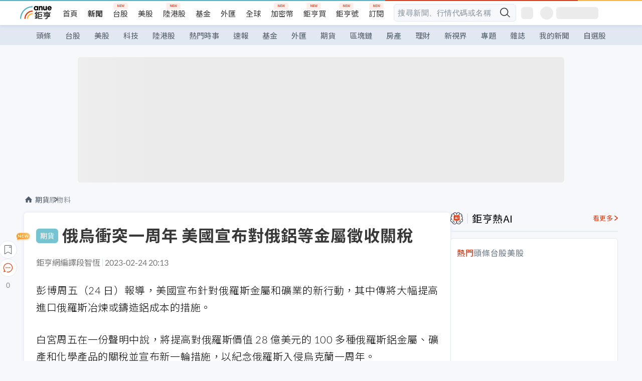

--- FILE ---
content_type: text/html; charset=utf-8
request_url: https://news.cnyes.com/news/id/5097491?exp=b
body_size: 40790
content:
<!DOCTYPE html><html lang="zh-TW" data-version="4.132.8"><head><meta charSet="utf-8"/><meta name="viewport" content="width=device-width, initial-scale=1, maximum-scale=1, viewport-fit=cover"/><link rel="preload" as="image" href="/assets/icons/search/icon-search-new.svg"/><link rel="preload" as="image" href="/assets/icons/menu/menu.svg"/><link rel="preload" as="image" href="/assets/icons/logo/anue-logo-colorful.svg"/><link rel="preload" as="image" href="/assets/icons/search/search.svg"/><link rel="preload" as="image" href="/assets/icons/breadCrumb/symbol-icon-home.svg"/><link rel="preload" as="image" href="/assets/icons/arrows/arrow-down.svg"/><link rel="preload" as="image" href="/assets/icons/skeleton/empty-image.svg"/><link rel="preload" as="image" href="/assets/icons/carousel/icon-slider-arrow-left-with-round.svg"/><link rel="preload" as="image" href="/assets/icons/carousel/icon-slider-arrow-right-with-round.svg"/><link rel="stylesheet" href="/_next/static/css/921e4f68c9e13c29.css" data-precedence="next"/><link rel="stylesheet" href="/_next/static/css/f7cc80eb46165eff.css" data-precedence="next"/><link rel="stylesheet" href="/_next/static/css/5fabd7b3d2a1fe8b.css" data-precedence="next"/><link rel="stylesheet" href="/_next/static/css/4039ce703448f390.css" data-precedence="next"/><link rel="stylesheet" href="/_next/static/css/8b7963c8de89601f.css" data-precedence="next"/><link rel="stylesheet" href="/_next/static/css/759b945fa817fa3c.css" data-precedence="next"/><link rel="stylesheet" href="/_next/static/css/5773ed180c2eb2e5.css" data-precedence="next"/><link rel="stylesheet" href="/_next/static/css/30d367a73af39db6.css" data-precedence="next"/><link rel="stylesheet" href="/_next/static/css/543dd8f1d20298cf.css" data-precedence="next"/><link rel="stylesheet" href="/_next/static/css/513bfe5edfb6b4d1.css" data-precedence="next"/><link rel="stylesheet" href="/_next/static/css/9f837dd03d448832.css" data-precedence="next"/><link rel="stylesheet" href="/_next/static/css/323628e83134b360.css" data-precedence="next"/><link rel="stylesheet" href="/_next/static/css/bd50bb137f86e3ce.css" data-precedence="next"/><link rel="stylesheet" href="/_next/static/css/1c133bed36662f04.css" data-precedence="next"/><link rel="stylesheet" href="/_next/static/css/a9fbe288147bd1c6.css" data-precedence="next"/><link rel="stylesheet" href="/_next/static/css/46b66030a4177c6e.css" data-precedence="next"/><link rel="stylesheet" href="/_next/static/css/ca2429f3545c5824.css" data-precedence="next"/><link rel="stylesheet" href="/_next/static/css/970fae4e90de993d.css" data-precedence="next"/><link rel="stylesheet" href="/_next/static/css/c40456275ac14497.css" data-precedence="next"/><link rel="stylesheet" href="/_next/static/css/373fd6ea90fa8b66.css" data-precedence="next"/><link rel="stylesheet" href="/_next/static/css/9f913ba69ac29bc9.css" data-precedence="next"/><link rel="stylesheet" href="/_next/static/css/ae2a5c3b23566602.css" data-precedence="next"/><link rel="stylesheet" href="/_next/static/css/7c6be8456fdd5fe3.css" data-precedence="next"/><link rel="stylesheet" href="/_next/static/css/ac4015fcf3665c09.css" data-precedence="next"/><link rel="stylesheet" href="/_next/static/css/c7f6756b9fee5db4.css" data-precedence="next"/><link rel="stylesheet" href="/_next/static/css/f169cdc088d50a8b.css" as="style" data-precedence="dynamic"/><link rel="preload" as="script" fetchPriority="low" href="/_next/static/chunks/webpack-989aecec24d76f04.js"/><script src="/_next/static/chunks/9921241e-b471b06b9b37ccc5.js" async=""></script><script src="/_next/static/chunks/2382-a9ef47412f761a5e.js" async=""></script><script src="/_next/static/chunks/main-app-0c16ea83c0bb4511.js" async=""></script><script src="/_next/static/chunks/app/(main)/news/id/%5Bid%5D/loading-e55280bfae30f037.js" async=""></script><script src="/_next/static/chunks/5679-885d827e6e8b73a1.js" async=""></script><script src="/_next/static/chunks/4401-84b5840f8e3fca29.js" async=""></script><script src="/_next/static/chunks/9025-de8fa4c18746149b.js" async=""></script><script src="/_next/static/chunks/161-8d4e2433d7242814.js" async=""></script><script src="/_next/static/chunks/4961-a54641a6350165b1.js" async=""></script><script src="/_next/static/chunks/6890-ce2f974e0e13130c.js" async=""></script><script src="/_next/static/chunks/6921-2b7b23474141f6da.js" async=""></script><script src="/_next/static/chunks/7485-5adb03c3528824a6.js" async=""></script><script src="/_next/static/chunks/7964-231c92d4242d4ad5.js" async=""></script><script src="/_next/static/chunks/9754-2223cd4d960c49ae.js" async=""></script><script src="/_next/static/chunks/5614-1a739e923af6bc84.js" async=""></script><script src="/_next/static/chunks/7397-400c651da0c5b5ec.js" async=""></script><script src="/_next/static/chunks/5982-f97b785c731e0faf.js" async=""></script><script src="/_next/static/chunks/9788-c044d10b4cc0329e.js" async=""></script><script src="/_next/static/chunks/app/(main)/news/id/%5Bid%5D/layout-217639d1b178b013.js" async=""></script><script src="/_next/static/chunks/7621-eb764d1356ce5c9d.js" async=""></script><script src="/_next/static/chunks/7142-c807467591ed75de.js" async=""></script><script src="/_next/static/chunks/6455-0f559580cfcf39cf.js" async=""></script><script src="/_next/static/chunks/app/(main)/layout-a57653def3a320dc.js" async=""></script><script src="/_next/static/chunks/5598-7489ee75b4216112.js" async=""></script><script src="/_next/static/chunks/7902-5dc3a731740be7ee.js" async=""></script><script src="/_next/static/chunks/296-6f1ed1d712ef7925.js" async=""></script><script src="/_next/static/chunks/2662-3ec28076890aabd6.js" async=""></script><script src="/_next/static/chunks/app/(main)/news/id/%5Bid%5D/page-f67fa22e5d651b93.js" async=""></script><script src="/_next/static/chunks/app/(main)/news/id/%5Bid%5D/error-7c3166b6cc509775.js" async=""></script><script src="/_next/static/chunks/app/(main)/news/id/%5Bid%5D/not-found-36e1c1dffc5f5b42.js" async=""></script><script async="" src="https://player.svc.litv.tv/v3/ppnio.js"></script><link rel="preload" href="https://player.svc.litv.tv/pixel/liad-pixel.js" as="script"/><link rel="preload" href="https://securepubads.g.doubleclick.net/tag/js/gpt.js" as="script"/><link rel="preload" href="https://tags-assets.mlytics.com/client/tmc.js" as="script"/><link rel="preload" href="https://api.popin.cc/searchbox/cnyes_tw.js" as="script"/><link rel="icon" href="/favicon.png" type="image/png"/><link rel="apple-touch-icon" href="/favicon.png"/><link rel="shortcut icon" href="/favicon.ico" type="image/x-icon"/><link rel="icon" href="/favicon.svg" type="image/svg+xml"/><meta name="theme-color" content="#ffffff"/><title>俄烏衝突一周年 美國宣布對俄鋁等金屬徵收關稅 | 鉅亨網 - 原物料</title><meta name="description" content="彭博周五（24 日）報導，美國宣布針對俄羅斯金屬和礦業的新行動，其中傳將大幅提高進口俄羅斯冶煉或鑄造鋁成本的措施。"/><meta name="author" content="段智恆"/><meta name="keywords" content="鋁,俄羅斯,美國,關稅,俄烏衝突"/><meta name="category" content="future"/><meta name="google-play-app" content="app-id=com.cnyes.android"/><meta name="fb:app_id" content="1114465906367715"/><meta name="google-site-verification" content="E8zVZO3O9YAjbBcY0NmGu3q8E_BwxZuR57scScomueI"/><link rel="canonical" href="https://news.cnyes.com/news/id/5097491"/><link rel="alternate" media="only screen and (max-width: 768px)" href="https://news.cnyes.com/news/id/5097491"/><meta name="apple-itunes-app" content="app-id=1071014509"/><meta property="og:title" content="俄烏衝突一周年 美國宣布對俄鋁等金屬徵收關稅 | 鉅亨網 - 原物料"/><meta property="og:description" content="彭博周五（24 日）報導，美國宣布針對俄羅斯金屬和礦業的新行動，其中傳將大幅提高進口俄羅斯冶煉或鑄造鋁成本的措施。"/><meta property="og:url" content="https://news.cnyes.com/news/id/5097491"/><meta property="og:locale" content="zh_TW"/><meta property="og:image" content="https://news.cnyes.com/assets/images/og-image.png"/><meta property="og:type" content="article"/><meta property="article:published_time" content="2023/2/24 下午8:13:26"/><meta name="twitter:card" content="summary_large_image"/><meta name="twitter:title" content="俄烏衝突一周年 美國宣布對俄鋁等金屬徵收關稅 | 鉅亨網 - 原物料"/><meta name="twitter:description" content="彭博周五（24 日）報導，美國宣布針對俄羅斯金屬和礦業的新行動，其中傳將大幅提高進口俄羅斯冶煉或鑄造鋁成本的措施。"/><meta name="twitter:image" content="https://news.cnyes.com/assets/images/og-image.png"/><link rel="icon" href="/favicon.ico" type="image/x-icon" sizes="16x16"/><link href="https://fonts.googleapis.com/css?family=Lato:300,400,500,700&amp;text=0123456789" rel="stylesheet" type="text/css"/><link href="https://fonts.googleapis.com/css?family=Noto+Sans+TC:300,400,500,700" rel="stylesheet" type="text/css"/><script src="/_next/static/chunks/polyfills-78c92fac7aa8fdd8.js" noModule=""></script></head><body class="b1nl46oh"><script>(self.__next_s=self.__next_s||[]).push([0,{"children":"\n              var googletag = googletag || {};\n              googletag.cmd = googletag.cmd || [];\n            "}])</script><script>(self.__next_s=self.__next_s||[]).push(["https://securepubads.g.doubleclick.net/tag/js/gpt.js",{"async":true,"id":"gpt-script"}])</script><header id="anue-header" class="c1ybci1p"><div class="d1nias15"><div class="desktop-header have-shadow"><header class="huepua3"><div class="c1l52at7"><a href="https://www.cnyes.com" class="lgi1m7w"></a><ul class="cl3pwmo"><li class="c1hb2kgr"><a href="https://www.cnyes.com" target="_self" rel="noopener noreferrer" class="a18jyayu" style="--a18jyayu-0:400;--a18jyayu-1:400">首頁</a></li><li class="c1hb2kgr"><a href="https://news.cnyes.com/news/cat/headline" target="_self" rel="noopener noreferrer" class="current a18jyayu" style="--a18jyayu-0:400;--a18jyayu-1:700">新聞</a></li><li class="c1hb2kgr"><a href="https://www.cnyes.com/twstock" target="_self" rel="noopener noreferrer" class="new a18jyayu" style="--a18jyayu-0:400;--a18jyayu-1:400">台股</a></li><li class="c1hb2kgr"><a href="https://www.cnyes.com/usstock" target="_self" rel="noopener noreferrer" class="a18jyayu" style="--a18jyayu-0:400;--a18jyayu-1:400">美股</a></li><li class="c1hb2kgr"><a href="https://www.cnyes.com/hkstock" target="_self" rel="noopener noreferrer" class="new a18jyayu" style="--a18jyayu-0:400;--a18jyayu-1:400">陸港股</a></li><li class="c1hb2kgr"><a href="https://fund.cnyes.com" target="_self" rel="noopener noreferrer" class="a18jyayu" style="--a18jyayu-0:400;--a18jyayu-1:400">基金</a></li><li class="c1hb2kgr"><a href="https://www.cnyes.com/forex" target="_self" rel="noopener noreferrer" class="a18jyayu" style="--a18jyayu-0:400;--a18jyayu-1:400">外匯</a></li><li class="c1hb2kgr"><a href="https://invest.cnyes.com/indices/major" target="_self" rel="noopener noreferrer" class="a18jyayu" style="--a18jyayu-0:400;--a18jyayu-1:400">全球</a></li><li class="c1hb2kgr"><a href="https://crypto.cnyes.com" target="_self" rel="noopener noreferrer" class="new a18jyayu" style="--a18jyayu-0:400;--a18jyayu-1:400">加密幣</a></li><li class="c1hb2kgr"><a href="https://anuefund.tw/768tv" target="_self" rel="noopener noreferrer" class="new a18jyayu" style="--a18jyayu-0:400;--a18jyayu-1:400">鉅亨買</a></li><li class="c1hb2kgr"><a href="https://hao.cnyes.com?utm_source=cnyes&amp;utm_medium=nav" target="_self" rel="noopener noreferrer" class="new a18jyayu" style="--a18jyayu-0:400;--a18jyayu-1:400">鉅亨號</a></li><li class="c1hb2kgr"><a href="https://www.cnyes.com/anuestore" target="_self" rel="noopener noreferrer" class="new a18jyayu" style="--a18jyayu-0:400;--a18jyayu-1:400">訂閱</a></li></ul><div class="s1vyna59"><div class="vz68neb"><div class="c3g6gi"><div class="c1qetjgo"><input type="search" placeholder="搜尋新聞、行情代碼或名稱" class="desktop iz28ylr"/><div class="b1pm9kik"><img alt="search icon" src="/assets/icons/search/icon-search-new.svg" class="search desktop i8fpj51" width="24" height="24"/></div></div></div><div class="ruswah8"><div class="c1foi1fo"><div class="s10t8so0"></div></div></div></div></div><div class="irxd8om"><!--$--><!--$!--><template data-dgst="BAILOUT_TO_CLIENT_SIDE_RENDERING"></template><span aria-live="polite" aria-busy="true"><span class="react-loading-skeleton" style="width:24px;height:24px;border-radius:6px">‌</span><br/></span><!--/$--><!--/$--><!--$--><!--$!--><template data-dgst="BAILOUT_TO_CLIENT_SIDE_RENDERING"></template><div class="b7b7oug"><span aria-live="polite" aria-busy="true"><span class="react-loading-skeleton" style="margin-right:6px;width:26px;height:26px;border-radius:50%">‌</span><br/></span><span aria-live="polite" aria-busy="true"><span class="react-loading-skeleton" style="width:84px;height:24px;border-radius:6px">‌</span><br/></span></div><!--/$--><!--/$--></div></div></header><div height="40" class="v1x160j6" style="--v1x160j6-0:#e2e8f1;--v1x160j6-1:40px"><ul class="c1n5hs9b" style="--c1n5hs9b-0:#e2e8f1;--c1n5hs9b-1:40px"><li class="tn6a5v3" style="--tn6a5v3-0:#515c69;--tn6a5v3-1:transparent"><a href="/news/cat/headline">頭條</a></li><li class="tn6a5v3" style="--tn6a5v3-0:#515c69;--tn6a5v3-1:transparent"><a href="/news/cat/tw_stock">台股</a></li><li class="tn6a5v3" style="--tn6a5v3-0:#515c69;--tn6a5v3-1:transparent"><a href="/news/cat/wd_stock">美股</a></li><li class="tn6a5v3" style="--tn6a5v3-0:#515c69;--tn6a5v3-1:transparent"><a href="/news/cat/tech">科技</a></li><li class="tn6a5v3" style="--tn6a5v3-0:#515c69;--tn6a5v3-1:transparent"><a href="/news/cat/cn_stock">陸港股</a></li><li class="tn6a5v3" style="--tn6a5v3-0:#515c69;--tn6a5v3-1:transparent"><a href="/poptopic">熱門時事</a></li><li class="tn6a5v3" style="--tn6a5v3-0:#515c69;--tn6a5v3-1:transparent"><a href="/news/cat/anue_live">速報</a></li><li class="tn6a5v3" style="--tn6a5v3-0:#515c69;--tn6a5v3-1:transparent"><a href="/news/cat/fund">基金</a></li><li class="tn6a5v3" style="--tn6a5v3-0:#515c69;--tn6a5v3-1:transparent"><a href="/news/cat/forex">外匯</a></li><li class="tn6a5v3" style="--tn6a5v3-0:#515c69;--tn6a5v3-1:transparent"><a href="/news/cat/future">期貨</a></li><li class="tn6a5v3" style="--tn6a5v3-0:#515c69;--tn6a5v3-1:transparent"><a href="/news/cat/bc">區塊鏈</a></li><li class="tn6a5v3" style="--tn6a5v3-0:#515c69;--tn6a5v3-1:transparent"><a href="/news/cat/cnyeshouse">房產</a></li><li class="tn6a5v3" style="--tn6a5v3-0:#515c69;--tn6a5v3-1:transparent"><a href="/news/cat/tw_money">理財</a></li><li class="tn6a5v3" style="--tn6a5v3-0:#515c69;--tn6a5v3-1:transparent"><a href="/news/cat/celebrity_area">新視界</a></li><li class="tn6a5v3" style="--tn6a5v3-0:#515c69;--tn6a5v3-1:transparent"><a href="https://news.cnyes.com/projects">專題</a></li><li class="tn6a5v3" style="--tn6a5v3-0:#515c69;--tn6a5v3-1:transparent"><a href="/news/cat/mag">雜誌</a></li><li class="tn6a5v3" style="--tn6a5v3-0:#515c69;--tn6a5v3-1:transparent"><a href="/member/mytag/all">我的新聞</a></li><li class="tn6a5v3" style="--tn6a5v3-0:#515c69;--tn6a5v3-1:transparent"><a href="https://www.cnyes.com/member/portfolios">自選股</a></li></ul></div></div></div><div class="m3qvebg"><div class="mobile-header"><section class="c1s8zsce"><img alt="menu-icon" src="/assets/icons/menu/menu.svg" height="18" width="18" class="iwjyq0j"/><div class="mdxlrjx"><div class="lvsnr77"><a class="l160ibr3" href="/news/cat/headline"><img alt="anue logo" src="/assets/icons/logo/anue-logo-colorful.svg" height="30" width="70"/></a></div><div class="rti3r0y"><a href="https://campaign.cnyes.com/topics/LegacyAcademy/?utm_source=mweb&amp;utm_medium=anuebuy" target="_blank" rel="noopener noreferrer" data-global-ga-category="Header" data-global-ga-action="click" data-global-ga-label="鉅亨傳承學院" class="mapmbvj"><img src="/assets/icons/header/symbol-icon-ye-sclub.png" alt="鉅亨傳承學院" title="https://campaign.cnyes.com/topics/LegacyAcademy/?utm_source=mweb&amp;utm_medium=anuebuy" width="24" height="24" loading="lazy"/></a><a href="https://hao.cnyes.com/" data-global-ga-category="Header" data-global-ga-action="click" data-global-ga-label="鉅亨號" class="mapmbvj"><img src="/assets/icons/header/hao.png" alt="鉅亨號" title="https://hao.cnyes.com" width="24" height="24" loading="lazy"/></a><a href="https://campaign.cnyes.com/topics/anuecrypto/?utm_source=mobile&amp;utm_medium=header" target="_blank" rel="noopener noreferrer" data-global-ga-category="Header" data-global-ga-action="click" data-global-ga-label="鉅亨買幣" class="mapmbvj"><img src="/assets/icons/header/crypto.png" alt="鉅亨買幣" title="https://campaign.cnyes.com/topics/anuecrypto/?utm_source=mobile&amp;utm_medium=header" width="24" height="24" loading="lazy"/></a><a href="https://www.cnyes.com/events" target="_self" class="c1ni1sin"><svg width="24" height="24" viewBox="0 0 24 24" style="overflow:initial"><g stroke="#383838" stroke-width="1" fill="none" fill-rule="evenodd"><g fill="#fff"><path id="bell" d="M12 4.222a6.433 6.433 0 0 1 6.429 6.663l-.133 3.708 1.132 1.94a2 2 0 0 1-1.399 2.98l-1.585.265c-2.942.49-5.946.49-8.888 0l-1.585-.264a2 2 0 0 1-1.4-2.98l1.133-1.941-.133-3.708A6.433 6.433 0 0 1 12 4.222z"></path><path d="M9.778 19.778a2.222 2.222 0 0 0 4.444 0M10.519 4.445v-.964a1.481 1.481 0 0 1 2.962 0v1.022"></path></g></g></svg></a><!--$!--><template data-dgst="BAILOUT_TO_CLIENT_SIDE_RENDERING"></template><!--/$--></div></div><img alt="search icon" src="/assets/icons/search/search.svg" width="18" height="18" class="s3icxza"/></section></div></div></header><div id=""><div class="a133dm9s"><div id="div-gpt-ad-cnyes_news_inside_all_top" class="a1mzdm1v" style="--a1mzdm1v-0:970px;--a1mzdm1v-1:250px;--a1mzdm1v-2:970px;--a1mzdm1v-3:250px;--a1mzdm1v-4:24px;--a1mzdm1v-5:24px;--a1mzdm1v-6:auto;--a1mzdm1v-7:auto"><span aria-live="polite" aria-busy="true"><span class="react-loading-skeleton" style="border-radius:6px;width:100%;height:100%">‌</span><br/></span></div></div><main class="v1hm61vt"><div class="c9ky432"><!--$--><section id="bread-crumb" class="w1xblh6d"><img src="/assets/icons/breadCrumb/symbol-icon-home.svg" alt="home-icon" class="lp9mpbn"/><div class="btlhmn6"><a class="b17vyawb" href="/news/cat/future">期貨</a><a class="b17vyawb" href="/news/cat/raw">原物料</a></div></section><article class="mfxje1x"><section class="t1el8oye"><span class="bzubwch"> <!-- -->期貨</span><h1>俄烏衝突一周年 美國宣布對俄鋁等金屬徵收關稅</h1></section><p class="alr4vq1"><span class="signature">鉅亨網編譯段智恆</span><span class="separator"></span><time dateTime="2023-02-24T12:13:26.000Z">2023-02-24 20:13</time></p><main id="article-container" class="c1tt5pk2" style="--c1tt5pk2-0:20px"><section style="margin-top:30px"><p>彭博周五（24 日）報導，美國宣布針對俄羅斯金屬和礦業的新行動，其中傳將大幅提高進口俄羅斯冶煉或鑄造鋁成本的措施。</p></section><p></p><section style="margin-top:30px">

</section><section style="margin-top:30px"><p>白宮周五在一份聲明中說，將提高對俄羅斯價值 28 億美元的 100 多種俄羅斯鋁金屬、礦產和化學產品的關稅並宣布新一輪措施，以紀念俄羅斯入侵烏克蘭一周年。</p></section><section>

</section><div id="div-gpt-ad-cnyes_news_article_middle_1" class="a1mzdm1v" style="--a1mzdm1v-0:728px;--a1mzdm1v-1:90px;--a1mzdm1v-2:728px;--a1mzdm1v-3:90px;--a1mzdm1v-4:32px;--a1mzdm1v-5:32px;--a1mzdm1v-6:auto;--a1mzdm1v-7:auto"><span aria-live="polite" aria-busy="true"><span class="react-loading-skeleton" style="border-radius:6px;width:100%;height:100%">‌</span><br/></span></div><section style="margin-top:30px"><p>白宮表示這些措施將「顯著增加在俄羅斯冶煉或鑄造的鋁進入美國市場的成本」，但並未提供進一步細節。彭博此前曾報導，美國準備對俄羅斯鋁徵收 200% 的進口關稅。</p></section><section style="margin-top:30px">

</section><section style="margin-top:30px"><p>報導指出，儘管美國和歐洲對俄羅斯實施全面制裁，以回應俄國入侵烏克蘭，但鋁等工業金屬基本上並未受到全面限制。徵收關稅是拜登政府數月來考慮的幾種選擇最不嚴重的一種。</p></section><section style="margin-top:30px">

</section><section style="margin-top:30px"><p>交易員正在密切留意關稅或制裁的細節，觀察是否會影響美國以外的鋁市場。從俄羅斯進口的鋁通常占美國的十分之左右，不過其中大部分是增值產品而不是大宗產品，美國買家從建築行業到汽車業者都有。</p></section><section style="margin-top:30px">

</section><section style="margin-top:30px"><p>荷蘭國際集團（(ING Groep NV）大宗商品策略師 Ewa Manthey 表示：「我們認為，這可能對全球鋁市場的影響有限。如果美國走制裁路線，對市場的影響將更加嚴重。」</p></section><section style="margin-top:30px">

</section><section style="margin-top:30px"><p>這次針對俄羅斯鋁的行動得到美國鋁業公司為首的美國生產商的熱烈支持。白宮周五還表示，正在「將制裁權限擴大到俄羅斯的金屬和採礦業」，但此舉措將量身訂做盡量減少對市場的干擾。</p></section><section style="margin-top:30px">

</section><section style="margin-top:30px"><p>截稿前，倫敦金屬交易所（LME）的鋁期貨下跌 1.4%，其他金屬價格也普遍走低。</p></section><section style="margin-top:30px">

</section><section style="margin-top:30px"><p>另外，全球最大交易所 LME 也曾考慮禁止新的俄羅斯原物料交割，但在去年 11 月決定不這麼做。自那以來，該國主要產品中心的庫存激增，引發市場可能被扭曲的擔憂。</p></section><section style="margin-top:30px">

</section><section style="margin-top:30px"><p class="warning">本篇報導不提供合作夥伴轉載</p></section><section style="margin-top:30px">
</section></main><ul class="clz8i2p"><li class="n1gwdimp lbzvk2k"><a href="https://topics.cnyes.com/gold_cme2601/?utm_source=cnyesnews&amp;utm_medium=futures_end">AI點火！2026金銀銅三強鼎立大公開</a></li><li class="l4epuzg">掌握全球財經資訊<a href="http://www.cnyes.com/app/?utm_source=mweb&amp;utm_medium=HamMenuBanner&amp;utm_campaign=fixed&amp;utm_content=entr">點我下載APP</a></li></ul><div class="a1dzn8xb"><div id="div-gpt-ad-dynamic-keyword-ad-of-detail-under-content" class="a1mzdm1v" style="--a1mzdm1v-0:530px;--a1mzdm1v-1:200px;--a1mzdm1v-2:530px;--a1mzdm1v-3:200px;--a1mzdm1v-4:0;--a1mzdm1v-5:0;--a1mzdm1v-6:auto;--a1mzdm1v-7:auto"><span aria-live="polite" aria-busy="true"><span class="react-loading-skeleton" style="border-radius:6px;width:100%;height:100%">‌</span><br/></span></div></div><div></div><div class="c1sy7ax6"><div class="cgwevlv"><h3 class="t1mmzjbz"><div class="t1thwy6j">文章標籤</div></h3></div><div class="t1jl5nqd" style="--t1jl5nqd-0:80px"><a href="https://news.cnyes.com/tag/鋁" order="0" title="鋁" class="t1v4wtvw" style="--t1v4wtvw-0:1px solid #e2e8f1;--t1v4wtvw-1:#515c69;--t1v4wtvw-2:15px;--t1v4wtvw-3:8px 12px;--t1v4wtvw-4:white;--t1v4wtvw-5:unset;--t1v4wtvw-6:#1c1e2f;--t1v4wtvw-7:rgba(226, 232, 241, 0.2);"><span>鋁</span></a><a href="https://news.cnyes.com/tag/俄羅斯" order="1" title="俄羅斯" class="t1v4wtvw" style="--t1v4wtvw-0:1px solid #e2e8f1;--t1v4wtvw-1:#515c69;--t1v4wtvw-2:15px;--t1v4wtvw-3:8px 12px;--t1v4wtvw-4:white;--t1v4wtvw-5:1;--t1v4wtvw-6:#1c1e2f;--t1v4wtvw-7:rgba(226, 232, 241, 0.2);"><span>俄羅斯</span></a><a href="https://news.cnyes.com/tag/美國" order="2" title="美國" class="t1v4wtvw" style="--t1v4wtvw-0:1px solid #e2e8f1;--t1v4wtvw-1:#515c69;--t1v4wtvw-2:15px;--t1v4wtvw-3:8px 12px;--t1v4wtvw-4:white;--t1v4wtvw-5:2;--t1v4wtvw-6:#1c1e2f;--t1v4wtvw-7:rgba(226, 232, 241, 0.2);"><span>美國</span></a><a href="https://news.cnyes.com/tag/關稅" order="3" title="關稅" class="t1v4wtvw" style="--t1v4wtvw-0:1px solid #e2e8f1;--t1v4wtvw-1:#515c69;--t1v4wtvw-2:15px;--t1v4wtvw-3:8px 12px;--t1v4wtvw-4:white;--t1v4wtvw-5:3;--t1v4wtvw-6:#1c1e2f;--t1v4wtvw-7:rgba(226, 232, 241, 0.2);"><span>關稅</span></a><a href="https://news.cnyes.com/tag/俄烏衝突" order="4" title="俄烏衝突" class="t1v4wtvw" style="--t1v4wtvw-0:1px solid #e2e8f1;--t1v4wtvw-1:#515c69;--t1v4wtvw-2:15px;--t1v4wtvw-3:8px 12px;--t1v4wtvw-4:white;--t1v4wtvw-5:4;--t1v4wtvw-6:#1c1e2f;--t1v4wtvw-7:rgba(226, 232, 241, 0.2);"><span>俄烏衝突</span></a><button order="-1" class="wxkvr1v b4lse0s" style="--b4lse0s-0:-1;--b4lse0s-1:none">更多<img alt="arrow-icon" src="/assets/icons/arrows/arrow-down.svg" width="20" height="20" class="ac0gcyf" style="--ac0gcyf-0:0"/></button></div></div><div></div><div class="c37l293"><div class="cgwevlv"><h3 class="t1mmzjbz"><div class="t1thwy6j">相關行情</div></h3><div class="b8b7go7"><a href="https://www.cnyes.com/twstock" class="a1xgyryz">台股首頁</a><a href="https://supr.link/8OHaU" class="a1xgyryz">我要存股</a></div></div><div class="cz9b4vg"><div class="qgnbjuf" style="--qgnbjuf-0:122px"><a href="https://invest.cnyes.com/EOD/detail/AD3M" target="_self" class="s11xqtn4 bqkdmdz" order="0" style="--s11xqtn4-0:unset"><div class="f8lenxc">倫敦鋁(期貨3月)<span class="quote-button c6jm2xk" font-size="0" style="--c6jm2xk-0:14px;--c6jm2xk-1:700;--c6jm2xk-2:transparent;--c6jm2xk-3:#e03f19">3188.5</span><span class="quote-button c6jm2xk" font-size="0" style="--c6jm2xk-0:14px;--c6jm2xk-1:normal;--c6jm2xk-2:transparent;--c6jm2xk-3:#e03f19">+0.62<!-- -->%</span></div></a><button order="-1" class="b4lse0s" style="--b4lse0s-0:-1;--b4lse0s-1:none">更多<img alt="arrow-icon" src="/assets/icons/arrows/arrow-down.svg" width="20" height="20" class="ac0gcyf" style="--ac0gcyf-0:0"/></button></div></div></div><div class="c1ciwb2s"><div class="cgwevlv"><h3 class="t1mmzjbz"><div class="t1thwy6j">延伸閱讀</div></h3></div><ul class="l113w4cp"><li><a href="/news/id/4984621">美國考慮制裁俄鋁 分析師示警恐波及全球供應鏈</a></li><li><a href="/news/id/5027816">為解決碳排、產能過剩 美歐評估對中國鐵鋁課徵新關稅</a></li><li><a href="/news/id/5034036">WTO裁定 川普時代的鋼鋁關稅違反國際貿易規則</a></li><li><a href="/news/id/5042919">印尼宣布鋁土礦出口禁令 暗示未來有更多大宗商品管制</a></li></ul><div class="anzyr6d"><!--$--><div id="div-gpt-ad-dynamic-keyword-ad-of-detail-under-recommend-news" class="a1mzdm1v" style="--a1mzdm1v-0:100%;--a1mzdm1v-1:100%;--a1mzdm1v-2:none;--a1mzdm1v-3:none;--a1mzdm1v-4:0;--a1mzdm1v-5:0;--a1mzdm1v-6:auto;--a1mzdm1v-7:auto"><span aria-live="polite" aria-busy="true"><span class="react-loading-skeleton" style="width:100%;height:100%;border-radius:6px">‌</span><br/></span></div><!--/$--></div></div><div class="awm66zm"><section class="section-aside-container c1jod995" style="--c1jod995-2:32px 0 16px"><div class="section-aside-wrapper c106polj"><img alt="section icon" loading="lazy" width="25" height="25" decoding="async" data-nimg="1" class="icon" style="color:transparent" src="/assets/icons/anue-lecture.svg"/><h3>鉅亨講座</h3><a href="https://www.cnyes.com/events" target="_self" class="l1q6lkcx">看更多</a></div><div class="c13k14ni"><ul class="tn3hsof"><li class="active t1pva50s">講座</li><li class="t1pva50s">公告</li></ul><ul class="l1y84pl8"></ul></div></section></div><!--$!--><template data-dgst="BAILOUT_TO_CLIENT_SIDE_RENDERING"></template><!--/$--><!--$!--><template data-dgst="BAILOUT_TO_CLIENT_SIDE_RENDERING"></template><!--/$--><ul class="c1og4zpn"><li class="nndexfk"><p>下一篇</p><div title="俄烏戰爭一周年 大宗商品貿易風雲變色" class="n5ene24"><a href="/news/id/5097707">俄烏戰爭一周年 大宗商品貿易風雲變色</a></div></li></ul><nav class="s155wao3"><section class="d3jo5cf"><button aria-label="save" class="c1eq60fc" style="--c1eq60fc-0:5px;--c1eq60fc-1:1px solid #e2e8f1;--c1eq60fc-2:auto"><img alt="save" aria-hidden="true" loading="lazy" width="24" height="24" decoding="async" data-nimg="1" style="color:transparent" src="/assets/icons/icon-bookmark.svg"/><img alt="new tip" loading="lazy" width="32" height="19" decoding="async" data-nimg="1" class="new-tip" style="color:transparent" srcSet="/_next/image?url=%2Fassets%2Ficons%2Ficon-new-tip.png&amp;w=32&amp;q=75 1x, /_next/image?url=%2Fassets%2Ficons%2Ficon-new-tip.png&amp;w=64&amp;q=75 2x" src="/_next/image?url=%2Fassets%2Ficons%2Ficon-new-tip.png&amp;w=64&amp;q=75"/></button><div class="bu3viik"><button aria-label="Open chat" class="i1gwm9z5"><img alt="chat-icon" loading="lazy" width="36" height="36" decoding="async" data-nimg="1" style="color:transparent" src="/assets/icons/topBar/icon-chat.svg"/></button>0<button aria-label="Close tooltip" class="cxa19i4"></button></div></section></nav></article><div class="sp7qdyr"><div class="v112bcsk" style="--v112bcsk-0:40px"><div class="_popIn_recommend"></div></div><section id="LiTV"><div id="ppn-Y3ky|Y3k=-0" class="v1kfq88"><span aria-live="polite" aria-busy="true"><span class="react-loading-skeleton" style="height:515px">‌</span><br/></span></div></section><!--$!--><template data-dgst="BAILOUT_TO_CLIENT_SIDE_RENDERING"></template><!--$--><div class="loading-container cqfmgcs" style="--cqfmgcs-0:120px"><div class="l1gvctuw"><div class="s17xtyg0 l6p8o9j"></div><div class="l6p8o9j"></div><div class="l6p8o9j"></div><div class="f1hkyuw9"><div class="b9s3cpy l6p8o9j"></div><div class="b9s3cpy l6p8o9j"></div><div class="b9s3cpy l6p8o9j"></div><div class="b9s3cpy l6p8o9j"></div></div></div><img src="/assets/icons/skeleton/empty-image.svg" alt="Empty" width="90" height="64"/></div><!--/$--><!--/$--><!--$!--><template data-dgst="BAILOUT_TO_CLIENT_SIDE_RENDERING"></template><!--$--><div class="loading-container cqfmgcs" style="--cqfmgcs-0:120px"><div class="l1gvctuw"><div class="s17xtyg0 l6p8o9j"></div><div class="l6p8o9j"></div><div class="l6p8o9j"></div><div class="f1hkyuw9"><div class="b9s3cpy l6p8o9j"></div><div class="b9s3cpy l6p8o9j"></div><div class="b9s3cpy l6p8o9j"></div><div class="b9s3cpy l6p8o9j"></div></div></div><img src="/assets/icons/skeleton/empty-image.svg" alt="Empty" width="90" height="64"/></div><!--/$--><!--/$--></div><!--/$--></div><aside class="vinw7c5" style="--vinw7c5-0:35px"><div id="aside" class="c6vqgdx"><!--$--><div id="div-gpt-ad-aside-banner-top" class="a1mzdm1v" style="--a1mzdm1v-0:100%;--a1mzdm1v-1:100%;--a1mzdm1v-2:300px;--a1mzdm1v-3:600px;--a1mzdm1v-4:0;--a1mzdm1v-5:0;--a1mzdm1v-6:auto;--a1mzdm1v-7:auto"><span aria-live="polite" aria-busy="true"><span class="react-loading-skeleton" style="width:100%;height:100%;border-radius:6px">‌</span><br/></span></div><!--/$--><section class="section-aside-container ck1jcsm" style="--ck1jcsm-2:32px 0 16px"><div class="section-aside-wrapper c106polj"><img alt="section icon" loading="lazy" width="25" height="25" decoding="async" data-nimg="1" class="icon" style="color:transparent" src="/assets/icons/icon-ai.svg"/><h3>鉅亨熱AI</h3><a href="/news/cat/hotai" target="_blank" class="l1q6lkcx">看更多</a></div><div class="c1iqrcew"><div class="c7l1g0s" style="--c7l1g0s-0:385px;--c7l1g0s-1:345px"><ul class="tn3hsof"><li class="active t1pva50s">熱門</li><li class="t1pva50s">頭條</li><li class="t1pva50s">台股</li><li class="t1pva50s">美股</li></ul><main class="c1k3idnr"><h1 class="h1hpe582"><span class="cjeph51">...</span><span class="ctz40ky"></span></h1></main></div></div></section><section class="section-aside-container ck1jcsm" style="--ck1jcsm-2:32px 0 16px"><div class="section-aside-wrapper c106polj"><img alt="section icon" loading="lazy" width="25" height="25" decoding="async" data-nimg="1" class="icon" style="color:transparent" src="/assets/icons/popularRank.svg"/><h3>人氣排行</h3><a href="https://news.cnyes.com/trending" target="_self" class="l1q6lkcx">看更多</a></div><div class="c1s8549x"><ul class="tn3hsof"><li class="active t1pva50s">總覽</li><li class="t1pva50s">台股</li><li class="t1pva50s">美股</li></ul><div class="i8whfcm"><div style="background-image:url(https://cimg.cnyes.cool/prod/news/6323030/m/a85feb6c65b4b093602edcc0794e4ccc.jpg)" class="pfzmrd0"></div></div><a title="記憶體史上首見！DDR4暴漲1845%創歷史紀錄 漲幅較DDR5高出近14倍" color="#ddbe43" class="pmvb4k5" style="--pmvb4k5-0:#ddbe43" href="/news/id/6323030"><i>1.</i><p font-size="16" class="p1uv3ykh" style="--p1uv3ykh-0:16px;--p1uv3ykh-1:1.6">記憶體史上首見！DDR4暴漲1845%創歷史紀錄 漲幅較DDR5高出近14倍</p></a><a title="高市早苗再提「台灣有事」 中國外交部回應！" color="#b1bed0" class="pmvb4k5" style="--pmvb4k5-0:#b1bed0" href="/news/id/6323333"><i>2.</i><p font-size="16" class="p1uv3ykh" style="--p1uv3ykh-0:16px;--p1uv3ykh-1:1.6">高市早苗再提「台灣有事」 中國外交部回應！</p></a><a title="綠電直入家戶！鄭麗君：1千平方米以上新建築 今年8月起強制設光電" color="#d18552" class="pmvb4k5" style="--pmvb4k5-0:#d18552" href="/news/id/6280204"><i>3.</i><p font-size="16" class="p1uv3ykh" style="--p1uv3ykh-0:16px;--p1uv3ykh-1:1.6">綠電直入家戶！鄭麗君：1千平方米以上新建築 今年8月起強制設光電</p></a><div class="p1hxxh6l"><div id="div-gpt-ad-cnyes_news_inside_native_Right2" class="a1mzdm1v" style="--a1mzdm1v-0:100%;--a1mzdm1v-1:100%;--a1mzdm1v-2:none;--a1mzdm1v-3:none;--a1mzdm1v-4:0;--a1mzdm1v-5:0;--a1mzdm1v-6:auto;--a1mzdm1v-7:auto"><span aria-live="polite" aria-busy="true"><span class="react-loading-skeleton" style="width:100%;height:100%;border-radius:6px">‌</span><br/></span></div></div><a title="倒數11天紅包怎麼搶？台積電、世芯-KY、華邦電、金橋⊕、世界⊕" color="#848d97" class="pmvb4k5" style="--pmvb4k5-0:#848d97" href="/news/id/6323456"><i>4.</i><p font-size="16" class="p1uv3ykh" style="--p1uv3ykh-0:16px;--p1uv3ykh-1:1.6">倒數11天紅包怎麼搶？台積電、世芯-KY、華邦電、金橋⊕、世界⊕</p></a><a title="美光砸240億美元加碼新加坡 亞翔、聖暉*大啖擴產商機" color="#848d97" class="pmvb4k5" style="--pmvb4k5-0:#848d97" href="/news/id/6323279"><i>5.</i><p font-size="16" class="p1uv3ykh" style="--p1uv3ykh-0:16px;--p1uv3ykh-1:1.6">美光砸240億美元加碼新加坡 亞翔、聖暉*大啖擴產商機</p></a></div></section><div class="vanmi0l"><span aria-live="polite" aria-busy="true"><span class="react-loading-skeleton" style="border-radius:6px;width:100%;height:103.5px">‌</span><br/></span></div><section class="section-aside-container c1jod995" style="--c1jod995-2:32px 0 16px"><div class="section-aside-wrapper c106polj"><img alt="section icon" loading="lazy" width="25" height="25" decoding="async" data-nimg="1" class="icon" style="color:transparent" src="/assets/icons/editorChoose.svg"/><h3>主編精選</h3><a href="/news/cat/news24h" target="_self" class="l1q6lkcx">看更多</a></div><div class="news24h-list ch84ijz"></div></section><section class="b13nyf8m"><div id="div-gpt-ad-aside-banner-mid" class="a1mzdm1v" style="--a1mzdm1v-0:300px;--a1mzdm1v-1:600px;--a1mzdm1v-2:300px;--a1mzdm1v-3:600px;--a1mzdm1v-4:0;--a1mzdm1v-5:0;--a1mzdm1v-6:auto;--a1mzdm1v-7:auto"><span aria-live="polite" aria-busy="true"><span class="react-loading-skeleton" style="border-radius:6px;width:100%;height:100%">‌</span><br/></span></div></section><section class="section-aside-container c1jod995" style="--c1jod995-2:32px 0 16px"><div class="section-aside-wrapper c106polj"><img alt="section icon" loading="lazy" width="25" height="25" decoding="async" data-nimg="1" class="icon" style="color:transparent" src="/assets/icons/anue-lecture.svg"/><h3>鉅亨講座</h3><a href="https://www.cnyes.com/events" target="_self" class="l1q6lkcx">看更多</a></div><div class="c13k14ni"><ul class="tn3hsof"><li class="active t1pva50s">講座</li><li class="t1pva50s">公告</li></ul><ul class="l1y84pl8"></ul></div></section><div class="wo6or09"><section class="section-aside-container ck1jcsm" style="--ck1jcsm-2:32px 0 16px"><div class="section-aside-wrapper c106polj"><img alt="section icon" loading="lazy" width="25" height="25" decoding="async" data-nimg="1" class="icon" style="color:transparent" src="/assets/icons/pop-topic.svg"/><h3>熱門時事</h3><a href="/poptopic" target="_self" class="l1q6lkcx">看更多</a></div><div class="c1yrx6jy"><div><div class="t1bfkwjz" style="--t1bfkwjz-0:18px"><span aria-live="polite" aria-busy="true"><span class="react-loading-skeleton" style="width:26px;height:26px;border-radius:50%">‌</span><br/></span><div class="cwktnue"><span aria-live="polite" aria-busy="true"><span class="react-loading-skeleton" style="width:170px;height:29px;border-radius:6px">‌</span><br/></span></div></div><div class="cdvskaj" style="--cdvskaj-0:0;--cdvskaj-1:6px"><div class="csbqhi5"><span aria-live="polite" aria-busy="true"><span class="react-loading-skeleton" style="width:10px;height:10px;border-radius:50%">‌</span><br/></span><div class="c8xlkjx" style="--c8xlkjx-0:8px;--c8xlkjx-1:10px;--c8xlkjx-2:60px"><span aria-live="polite" aria-busy="true"><span class="react-loading-skeleton" style="width:40px;height:17px;border-radius:6px">‌</span><br/></span><h3 class="tgkyo5n"><span aria-live="polite" aria-busy="true"><span class="react-loading-skeleton" style="width:100%;height:17px;border-radius:6px">‌</span><br/></span></h3></div></div><div class="csbqhi5"><span aria-live="polite" aria-busy="true"><span class="react-loading-skeleton" style="width:10px;height:10px;border-radius:50%">‌</span><br/></span><div class="c8xlkjx" style="--c8xlkjx-0:8px;--c8xlkjx-1:10px;--c8xlkjx-2:60px"><span aria-live="polite" aria-busy="true"><span class="react-loading-skeleton" style="width:40px;height:17px;border-radius:6px">‌</span><br/></span><h3 class="tgkyo5n"><span aria-live="polite" aria-busy="true"><span class="react-loading-skeleton" style="width:100%;height:17px;border-radius:6px">‌</span><br/></span></h3></div></div><div class="l189vxqo" style="--l189vxqo-0:9px"></div></div></div><div><div class="t1bfkwjz" style="--t1bfkwjz-0:18px"><span aria-live="polite" aria-busy="true"><span class="react-loading-skeleton" style="width:26px;height:26px;border-radius:50%">‌</span><br/></span><div class="cwktnue"><span aria-live="polite" aria-busy="true"><span class="react-loading-skeleton" style="width:170px;height:29px;border-radius:6px">‌</span><br/></span></div></div><div class="cdvskaj" style="--cdvskaj-0:0;--cdvskaj-1:6px"><div class="csbqhi5"><span aria-live="polite" aria-busy="true"><span class="react-loading-skeleton" style="width:10px;height:10px;border-radius:50%">‌</span><br/></span><div class="c8xlkjx" style="--c8xlkjx-0:8px;--c8xlkjx-1:10px;--c8xlkjx-2:60px"><span aria-live="polite" aria-busy="true"><span class="react-loading-skeleton" style="width:40px;height:17px;border-radius:6px">‌</span><br/></span><h3 class="tgkyo5n"><span aria-live="polite" aria-busy="true"><span class="react-loading-skeleton" style="width:100%;height:17px;border-radius:6px">‌</span><br/></span></h3></div></div><div class="csbqhi5"><span aria-live="polite" aria-busy="true"><span class="react-loading-skeleton" style="width:10px;height:10px;border-radius:50%">‌</span><br/></span><div class="c8xlkjx" style="--c8xlkjx-0:8px;--c8xlkjx-1:10px;--c8xlkjx-2:60px"><span aria-live="polite" aria-busy="true"><span class="react-loading-skeleton" style="width:40px;height:17px;border-radius:6px">‌</span><br/></span><h3 class="tgkyo5n"><span aria-live="polite" aria-busy="true"><span class="react-loading-skeleton" style="width:100%;height:17px;border-radius:6px">‌</span><br/></span></h3></div></div><div class="l189vxqo" style="--l189vxqo-0:9px"></div></div></div></div></section></div><div class="vanmi0l"><span aria-live="polite" aria-busy="true"><span class="react-loading-skeleton" style="border-radius:6px;width:100%;height:103.5px">‌</span><br/></span></div><section class="section-aside-container c1jod995" style="--c1jod995-2:32px 0 16px"><div class="section-aside-wrapper c106polj"><img alt="section icon" loading="lazy" width="25" height="25" decoding="async" data-nimg="1" class="icon" style="color:transparent" src="/assets/icons/section-fund.svg"/><h3>鉅亨熱基金</h3><a href="https://fund.cnyes.com" target="_blank" class="l1q6lkcx">看更多</a></div><div class="viq69dn"><ul class="t1cgh5qm"><li class="active t1t6yq1z">基金亮點</li><li class="t1t6yq1z">主題熱議</li></ul><nav class="n6yqcst"><ul class="sub-tab"><li class="tab active">近期亮點</li><li class="tab">熱門自選</li></ul><span class="tabs-selector ci912hr"><button class="active l1fii4wo"><span>月</span></button><button class="m1gv1aw8">更多</button></span></nav><ul class="uzs5x9h"><div class="di89ht1"><span aria-live="polite" aria-busy="true"><span class="react-loading-skeleton" style="width:100%;height:54px;border-radius:6px">‌</span><br/></span></div><div class="di89ht1"><span aria-live="polite" aria-busy="true"><span class="react-loading-skeleton" style="width:100%;height:54px;border-radius:6px">‌</span><br/></span></div><div class="di89ht1"><span aria-live="polite" aria-busy="true"><span class="react-loading-skeleton" style="width:100%;height:54px;border-radius:6px">‌</span><br/></span></div><div class="di89ht1"><span aria-live="polite" aria-busy="true"><span class="react-loading-skeleton" style="width:100%;height:54px;border-radius:6px">‌</span><br/></span></div><div class="time">--</div></ul></div></section><div id="div-gpt-ad-aside-banner-bottom" class="a1mzdm1v" style="--a1mzdm1v-0:300px;--a1mzdm1v-1:250px;--a1mzdm1v-2:300px;--a1mzdm1v-3:250px;--a1mzdm1v-4:0;--a1mzdm1v-5:0;--a1mzdm1v-6:auto;--a1mzdm1v-7:auto"><span aria-live="polite" aria-busy="true"><span class="react-loading-skeleton" style="border-radius:6px;width:100%;height:100%">‌</span><br/></span></div><div id="NewsFeatureReport" class="wo6or09"><section class="c1axdy7y"><div class="t1f8ue4o"><span aria-live="polite" aria-busy="true"><span class="react-loading-skeleton" style="height:38px;border-radius:6px">‌</span><br/></span></div><div class="i6t8yrg"><span aria-live="polite" aria-busy="true"><span class="react-loading-skeleton" style="height:274px;border-radius:6px">‌</span><br/></span></div><div class="ffa96yr"><span aria-live="polite" aria-busy="true"><span class="react-loading-skeleton" style="height:6px;border-radius:6px">‌</span><br/></span></div></section></div><!--$!--><template data-dgst="BAILOUT_TO_CLIENT_SIDE_RENDERING"></template><!--/$--><section class="section-aside-container c1jod995" style="--c1jod995-2:32px 0 16px"><div class="section-aside-wrapper c106polj"><img alt="section icon" loading="lazy" width="25" height="25" decoding="async" data-nimg="1" class="icon" style="color:transparent" src="/assets/icons/symbol-card-side-icon.svg"/><h3>熱門排行</h3><a href="/member/rankinglist" target="_blank" class="l1q6lkcx">看更多</a></div><div class="v3japm9"><ul class="t1cgh5qm"><li class="active t1t6yq1z">熱門追蹤</li><li class="t1t6yq1z">熱門收藏</li></ul><nav class="n6eygn3"><ul class="sub-tab"><li class="tab active">標籤</li><li class="tab">時事</li></ul></nav><div class="lyggs4f"><!--$--><!--$!--><template data-dgst="BAILOUT_TO_CLIENT_SIDE_RENDERING"></template><div class="h1paadp4" style="--h1paadp4-0:0px"><div class="hiir0tf" style="--hiir0tf-0:repeat(3, 1fr);--hiir0tf-1:repeat(1, 1fr)"><div class="c1toysbd"><div class="h14yock2"><span aria-live="polite" aria-busy="true"><span class="react-loading-skeleton" style="width:34px;height:24px;border-radius:6px">‌</span><br/></span></div><div class="h19tdhzl"><p><span aria-live="polite" aria-busy="true"><span class="react-loading-skeleton" style="width:180px;height:28px;border-radius:6px">‌</span><br/></span></p><span aria-live="polite" aria-busy="true"><span class="react-loading-skeleton" style="width:64px;height:28px;border-radius:6px">‌</span><br/></span></div></div><div class="c1toysbd"><div class="h14yock2"><span aria-live="polite" aria-busy="true"><span class="react-loading-skeleton" style="width:34px;height:24px;border-radius:6px">‌</span><br/></span></div><div class="h19tdhzl"><p><span aria-live="polite" aria-busy="true"><span class="react-loading-skeleton" style="width:180px;height:28px;border-radius:6px">‌</span><br/></span></p><span aria-live="polite" aria-busy="true"><span class="react-loading-skeleton" style="width:64px;height:28px;border-radius:6px">‌</span><br/></span></div></div><div class="c1toysbd"><div class="h14yock2"><span aria-live="polite" aria-busy="true"><span class="react-loading-skeleton" style="width:34px;height:24px;border-radius:6px">‌</span><br/></span></div><div class="h19tdhzl"><p><span aria-live="polite" aria-busy="true"><span class="react-loading-skeleton" style="width:180px;height:28px;border-radius:6px">‌</span><br/></span></p><span aria-live="polite" aria-busy="true"><span class="react-loading-skeleton" style="width:64px;height:28px;border-radius:6px">‌</span><br/></span></div></div></div></div><!--/$--><!--/$--></div></div></section><section id="NewsTwStockExpert" class="section-aside-container c1jod995" style="--c1jod995-2:32px 0 16px"><div class="section-aside-wrapper c106polj"><img alt="section icon" loading="lazy" width="25" height="25" decoding="async" data-nimg="1" class="icon" style="color:transparent" src="/assets/icons/twStockExpert.svg"/><h3>台股專家觀點</h3><a href="/news/cat/stock_report" target="_self" class="l1q6lkcx">看更多</a></div><div class="c1q4xm40"></div></section><section id="LogoWallCarouselAside" height="232" class="l8u4wkb" style="--l8u4wkb-0:100%;--l8u4wkb-1:232px"><div class="slide"><div style="width:-2px;height:232px" class="c1txj10r"><div class="carousel"><div class="carousel__body" style="transition:transform 0s;width:200%;height:232px;transform:translateX(-50%)"></div><div class="carousel__arrows"><div class="carousel__arrows__arrow"><img class="carousel__arrows__/assets/icons/carousel/icon-slider-arrow-left-with-round.svg" src="/assets/icons/carousel/icon-slider-arrow-left-with-round.svg" alt="left arrow"/></div><div class="carousel__arrows__arrow"><img class="carousel__arrows__/assets/icons/carousel/icon-slider-arrow-right-with-round.svg" src="/assets/icons/carousel/icon-slider-arrow-right-with-round.svg" alt="right arrow"/></div></div></div></div></div></section><div id="AnueService" class="wo6or09"><section class="c9turoh"><span aria-live="polite" aria-busy="true"><span class="react-loading-skeleton" style="height:38px;border-radius:6px">‌</span><br/></span><div class="cwiqs2w"><div class="nk3ubmv"><span aria-live="polite" aria-busy="true"><span class="react-loading-skeleton" style="height:107px;border-radius:6px">‌</span><br/></span></div><div class="nk3ubmv"><span aria-live="polite" aria-busy="true"><span class="react-loading-skeleton" style="height:107px;border-radius:6px">‌</span><br/></span></div><div class="nxoehow"><span aria-live="polite" aria-busy="true"><span class="react-loading-skeleton" style="height:20px;border-radius:6px">‌</span><br/></span></div><div class="nxoehow"><span aria-live="polite" aria-busy="true"><span class="react-loading-skeleton" style="height:20px;border-radius:6px">‌</span><br/></span></div><div class="nxoehow"><span aria-live="polite" aria-busy="true"><span class="react-loading-skeleton" style="height:20px;border-radius:6px">‌</span><br/></span></div><div class="nxoehow"><span aria-live="polite" aria-busy="true"><span class="react-loading-skeleton" style="height:20px;border-radius:6px">‌</span><br/></span></div></div></section></div><!--$!--><template data-dgst="BAILOUT_TO_CLIENT_SIDE_RENDERING"></template><!--/$--></div></aside></main><div id="div-gpt-ad-cnyes_news_inside_bottom_728*90" class="a1mzdm1v" style="--a1mzdm1v-0:728px;--a1mzdm1v-1:90px;--a1mzdm1v-2:728px;--a1mzdm1v-3:90px;--a1mzdm1v-4:24px;--a1mzdm1v-5:24px;--a1mzdm1v-6:auto;--a1mzdm1v-7:auto"><span aria-live="polite" aria-busy="true"><span class="react-loading-skeleton" style="border-radius:6px;width:100%;height:100%">‌</span><br/></span></div></div><noscript><iframe src="https://www.googletagmanager.com/ns.html?id=GTM-52N9SQ2" height="0" width="0" style="display:none;visibility:hidden"></iframe></noscript><!--$--><!--$!--><template data-dgst="BAILOUT_TO_CLIENT_SIDE_RENDERING"></template><!--/$--><!--/$--><!--$--><!--$--><div class="c1icadil"><div class="Toastify"></div></div><!--/$--><!--$--><!--/$--><!--$--><div class="fixed-wrapper--m align-center pointer-events-auto c1nqb2so" style="bottom:26px"><!--$!--><template data-dgst="BAILOUT_TO_CLIENT_SIDE_RENDERING"></template><!--/$--></div><!--/$--><!--/$--><script src="/_next/static/chunks/webpack-989aecec24d76f04.js" async=""></script><script>(self.__next_f=self.__next_f||[]).push([0]);self.__next_f.push([2,null])</script><script>self.__next_f.push([1,"1:HL[\"/_next/static/css/921e4f68c9e13c29.css\",\"style\"]\n2:HL[\"/_next/static/css/f7cc80eb46165eff.css\",\"style\"]\n3:HL[\"/_next/static/css/5fabd7b3d2a1fe8b.css\",\"style\"]\n4:HL[\"/_next/static/css/4039ce703448f390.css\",\"style\"]\n5:HL[\"/_next/static/css/8b7963c8de89601f.css\",\"style\"]\n6:HL[\"/_next/static/css/759b945fa817fa3c.css\",\"style\"]\n7:HL[\"/_next/static/css/5773ed180c2eb2e5.css\",\"style\"]\n8:HL[\"/_next/static/css/30d367a73af39db6.css\",\"style\"]\n9:HL[\"/_next/static/css/543dd8f1d20298cf.css\",\"style\"]\na:HL[\"/_next/static/css/513bfe5edfb6b4d1.css\",\"style\"]\nb:HL[\"/_next/static/css/9f837dd03d448832.css\",\"style\"]\nc:HL[\"/_next/static/css/323628e83134b360.css\",\"style\"]\nd:HL[\"/_next/static/css/bd50bb137f86e3ce.css\",\"style\"]\ne:HL[\"/_next/static/css/1c133bed36662f04.css\",\"style\"]\nf:HL[\"/_next/static/css/a9fbe288147bd1c6.css\",\"style\"]\n10:HL[\"/_next/static/css/46b66030a4177c6e.css\",\"style\"]\n11:HL[\"/_next/static/css/ca2429f3545c5824.css\",\"style\"]\n12:HL[\"/_next/static/css/970fae4e90de993d.css\",\"style\"]\n13:HL[\"/_next/static/css/c40456275ac14497.css\",\"style\"]\n14:HL[\"/_next/static/css/373fd6ea90fa8b66.css\",\"style\"]\n15:HL[\"/_next/static/css/9f913ba69ac29bc9.css\",\"style\"]\n16:HL[\"/_next/static/css/ae2a5c3b23566602.css\",\"style\"]\n17:HL[\"/_next/static/css/7c6be8456fdd5fe3.css\",\"style\"]\n18:HL[\"/_next/static/css/ac4015fcf3665c09.css\",\"style\"]\n19:HL[\"/_next/static/css/c7f6756b9fee5db4.css\",\"style\"]\n"])</script><script>self.__next_f.push([1,"1a:I[73614,[],\"\"]\n1e:I[67175,[\"8583\",\"static/chunks/app/(main)/news/id/%5Bid%5D/loading-e55280bfae30f037.js\"],\"default\"]\n1f:I[25853,[],\"\"]\n20:I[47981,[],\"\"]\n24:I[42853,[],\"\"]\n25:[]\n"])</script><script>self.__next_f.push([1,"0:[[[\"$\",\"link\",\"0\",{\"rel\":\"stylesheet\",\"href\":\"/_next/static/css/921e4f68c9e13c29.css\",\"precedence\":\"next\",\"crossOrigin\":\"$undefined\"}],[\"$\",\"link\",\"1\",{\"rel\":\"stylesheet\",\"href\":\"/_next/static/css/f7cc80eb46165eff.css\",\"precedence\":\"next\",\"crossOrigin\":\"$undefined\"}]],[\"$\",\"$L1a\",null,{\"buildId\":\"uDCM-8i1uE1lNBEXN42X8\",\"assetPrefix\":\"\",\"initialCanonicalUrl\":\"/news/id/5097491?exp=b\",\"initialTree\":[\"\",{\"children\":[\"(main)\",{\"children\":[\"news\",{\"children\":[\"id\",{\"children\":[[\"id\",\"5097491\",\"d\"],{\"children\":[\"__PAGE__?{\\\"exp\\\":\\\"b\\\"}\",{}]}]}]}]}]},\"$undefined\",\"$undefined\",true],\"initialSeedData\":[\"\",{\"children\":[\"(main)\",{\"children\":[\"news\",{\"children\":[\"id\",{\"children\":[[\"id\",\"5097491\",\"d\"],{\"children\":[\"__PAGE__\",{},[[\"$L1b\",\"$L1c\"],null],null]},[\"$L1d\",null],[[[\"$\",\"div\",null,{\"children\":[[\"$\",\"img\",null,{\"src\":\"/assets/icons/breadCrumb/symbol-icon-home.svg\",\"alt\":\"home-icon\",\"className\":\"hjeu68v\"}],[\"$\",\"div\",null,{\"children\":[[\"$\",\"$L1e\",null,{\"width\":50,\"height\":14,\"borderRadius\":6,\"style\":\"$undefined\"}],[\"$\",\"$L1e\",null,{\"width\":80,\"height\":14,\"borderRadius\":6,\"style\":\"$undefined\"}]],\"className\":\"b1jrbpvn\"}]],\"className\":\"b1xk4ycj\"}],[\"$\",\"article\",null,{\"children\":[[\"$\",\"section\",null,{\"children\":[[\"$\",\"span\",null,{\"className\":\"c8mpa8a\"}],[\"$\",\"$L1e\",null,{\"width\":300,\"height\":32,\"borderRadius\":6,\"style\":\"$undefined\"}]],\"className\":\"t1t26qd\"}],[\"$\",\"div\",null,{\"children\":[\"$\",\"$L1e\",null,{\"width\":200,\"height\":16,\"borderRadius\":6,\"style\":\"$undefined\"}],\"className\":\"acvel4f\"}],[\"$\",\"div\",null,{\"children\":[\"$\",\"$L1e\",null,{\"width\":\"100%\",\"height\":300,\"borderRadius\":6,\"style\":\"$undefined\"}],\"className\":\"c15w71un\"}]],\"className\":\"a1bro7my\"}]],[[\"$\",\"link\",\"0\",{\"rel\":\"stylesheet\",\"href\":\"/_next/static/css/cf8914b0fc44633d.css\",\"precedence\":\"next\",\"crossOrigin\":\"$undefined\"}]],[]]]},[\"$\",\"$L1f\",null,{\"parallelRouterKey\":\"children\",\"segmentPath\":[\"children\",\"(main)\",\"children\",\"news\",\"children\",\"id\",\"children\"],\"error\":\"$undefined\",\"errorStyles\":\"$undefined\",\"errorScripts\":\"$undefined\",\"template\":[\"$\",\"$L20\",null,{}],\"templateStyles\":\"$undefined\",\"templateScripts\":\"$undefined\",\"notFound\":\"$undefined\",\"notFoundStyles\":\"$undefined\",\"styles\":[[\"$\",\"link\",\"0\",{\"rel\":\"stylesheet\",\"href\":\"/_next/static/css/759b945fa817fa3c.css\",\"precedence\":\"next\",\"crossOrigin\":\"$undefined\"}],[\"$\",\"link\",\"1\",{\"rel\":\"stylesheet\",\"href\":\"/_next/static/css/5773ed180c2eb2e5.css\",\"precedence\":\"next\",\"crossOrigin\":\"$undefined\"}],[\"$\",\"link\",\"2\",{\"rel\":\"stylesheet\",\"href\":\"/_next/static/css/30d367a73af39db6.css\",\"precedence\":\"next\",\"crossOrigin\":\"$undefined\"}],[\"$\",\"link\",\"3\",{\"rel\":\"stylesheet\",\"href\":\"/_next/static/css/543dd8f1d20298cf.css\",\"precedence\":\"next\",\"crossOrigin\":\"$undefined\"}],[\"$\",\"link\",\"4\",{\"rel\":\"stylesheet\",\"href\":\"/_next/static/css/513bfe5edfb6b4d1.css\",\"precedence\":\"next\",\"crossOrigin\":\"$undefined\"}],[\"$\",\"link\",\"5\",{\"rel\":\"stylesheet\",\"href\":\"/_next/static/css/9f837dd03d448832.css\",\"precedence\":\"next\",\"crossOrigin\":\"$undefined\"}],[\"$\",\"link\",\"6\",{\"rel\":\"stylesheet\",\"href\":\"/_next/static/css/323628e83134b360.css\",\"precedence\":\"next\",\"crossOrigin\":\"$undefined\"}],[\"$\",\"link\",\"7\",{\"rel\":\"stylesheet\",\"href\":\"/_next/static/css/bd50bb137f86e3ce.css\",\"precedence\":\"next\",\"crossOrigin\":\"$undefined\"}],[\"$\",\"link\",\"8\",{\"rel\":\"stylesheet\",\"href\":\"/_next/static/css/1c133bed36662f04.css\",\"precedence\":\"next\",\"crossOrigin\":\"$undefined\"}],[\"$\",\"link\",\"9\",{\"rel\":\"stylesheet\",\"href\":\"/_next/static/css/a9fbe288147bd1c6.css\",\"precedence\":\"next\",\"crossOrigin\":\"$undefined\"}],[\"$\",\"link\",\"10\",{\"rel\":\"stylesheet\",\"href\":\"/_next/static/css/46b66030a4177c6e.css\",\"precedence\":\"next\",\"crossOrigin\":\"$undefined\"}],[\"$\",\"link\",\"11\",{\"rel\":\"stylesheet\",\"href\":\"/_next/static/css/ca2429f3545c5824.css\",\"precedence\":\"next\",\"crossOrigin\":\"$undefined\"}],[\"$\",\"link\",\"12\",{\"rel\":\"stylesheet\",\"href\":\"/_next/static/css/970fae4e90de993d.css\",\"precedence\":\"next\",\"crossOrigin\":\"$undefined\"}],[\"$\",\"link\",\"13\",{\"rel\":\"stylesheet\",\"href\":\"/_next/static/css/c40456275ac14497.css\",\"precedence\":\"next\",\"crossOrigin\":\"$undefined\"}]]}],null]},[\"$\",\"$L1f\",null,{\"parallelRouterKey\":\"children\",\"segmentPath\":[\"children\",\"(main)\",\"children\",\"news\",\"children\"],\"error\":\"$undefined\",\"errorStyles\":\"$undefined\",\"errorScripts\":\"$undefined\",\"template\":[\"$\",\"$L20\",null,{}],\"templateStyles\":\"$undefined\",\"templateScripts\":\"$undefined\",\"notFound\":\"$undefined\",\"notFoundStyles\":\"$undefined\",\"styles\":null}],null]},[\"$L21\",null],null]},[\"$L22\",null],null],\"couldBeIntercepted\":false,\"initialHead\":[false,\"$L23\"],\"globalErrorComponent\":\"$24\",\"missingSlots\":\"$W25\"}]]\n"])</script><script>self.__next_f.push([1,"26:I[55679,[\"5679\",\"static/chunks/5679-885d827e6e8b73a1.js\",\"4401\",\"static/chunks/4401-84b5840f8e3fca29.js\",\"9025\",\"static/chunks/9025-de8fa4c18746149b.js\",\"161\",\"static/chunks/161-8d4e2433d7242814.js\",\"4961\",\"static/chunks/4961-a54641a6350165b1.js\",\"6890\",\"static/chunks/6890-ce2f974e0e13130c.js\",\"6921\",\"static/chunks/6921-2b7b23474141f6da.js\",\"7485\",\"static/chunks/7485-5adb03c3528824a6.js\",\"7964\",\"static/chunks/7964-231c92d4242d4ad5.js\",\"9754\",\"static/chunks/9754-2223cd4d960c49ae.js\",\"5614\",\"static/chunks/5614-1a739e923af6bc84.js\",\"7397\",\"static/chunks/7397-400c651da0c5b5ec.js\",\"5982\",\"static/chunks/5982-f97b785c731e0faf.js\",\"9788\",\"static/chunks/9788-c044d10b4cc0329e.js\",\"8101\",\"static/chunks/app/(main)/news/id/%5Bid%5D/layout-217639d1b178b013.js\"],\"\"]\n27:I[83327,[\"5679\",\"static/chunks/5679-885d827e6e8b73a1.js\",\"4401\",\"static/chunks/4401-84b5840f8e3fca29.js\",\"9025\",\"static/chunks/9025-de8fa4c18746149b.js\",\"161\",\"static/chunks/161-8d4e2433d7242814.js\",\"4961\",\"static/chunks/4961-a54641a6350165b1.js\",\"6890\",\"static/chunks/6890-ce2f974e0e13130c.js\",\"6921\",\"static/chunks/6921-2b7b23474141f6da.js\",\"7485\",\"static/chunks/7485-5adb03c3528824a6.js\",\"7964\",\"static/chunks/7964-231c92d4242d4ad5.js\",\"9754\",\"static/chunks/9754-2223cd4d960c49ae.js\",\"5614\",\"static/chunks/5614-1a739e923af6bc84.js\",\"7397\",\"static/chunks/7397-400c651da0c5b5ec.js\",\"5982\",\"static/chunks/5982-f97b785c731e0faf.js\",\"9788\",\"static/chunks/9788-c044d10b4cc0329e.js\",\"8101\",\"static/chunks/app/(main)/news/id/%5Bid%5D/layout-217639d1b178b013.js\"],\"default\"]\n28:I[77107,[\"5679\",\"static/chunks/5679-885d827e6e8b73a1.js\",\"4401\",\"static/chunks/4401-84b5840f8e3fca29.js\",\"9025\",\"static/chunks/9025-de8fa4c18746149b.js\",\"161\",\"static/chunks/161-8d4e2433d7242814.js\",\"4961\",\"static/chunks/4961-a54641a6350165b1.js\",\"6890\",\"static/chunks/6890-ce2f974e0e13130c.js\",\"7964\",\"static/chunks/7964-231c92d4242d4ad5.js\",\"7621\",\"static/chunks/7621-eb764d1356ce5c9d.js\",\"7142\",\"static/chunks/7142-c807467591ed75de.js\",\"9754\",\"static/chunks/9754-2223cd4d960c49ae.js\",\"6455\",\"static/chunks"])</script><script>self.__next_f.push([1,"/6455-0f559580cfcf39cf.js\",\"4095\",\"static/chunks/app/(main)/layout-a57653def3a320dc.js\"],\"default\"]\n29:I[21171,[\"5679\",\"static/chunks/5679-885d827e6e8b73a1.js\",\"4401\",\"static/chunks/4401-84b5840f8e3fca29.js\",\"9025\",\"static/chunks/9025-de8fa4c18746149b.js\",\"161\",\"static/chunks/161-8d4e2433d7242814.js\",\"4961\",\"static/chunks/4961-a54641a6350165b1.js\",\"6890\",\"static/chunks/6890-ce2f974e0e13130c.js\",\"7964\",\"static/chunks/7964-231c92d4242d4ad5.js\",\"7621\",\"static/chunks/7621-eb764d1356ce5c9d.js\",\"7142\",\"static/chunks/7142-c807467591ed75de.js\",\"9754\",\"static/chunks/9754-2223cd4d960c49ae.js\",\"6455\",\"static/chunks/6455-0f559580cfcf39cf.js\",\"4095\",\"static/chunks/app/(main)/layout-a57653def3a320dc.js\"],\"default\"]\n2a:I[47724,[\"5679\",\"static/chunks/5679-885d827e6e8b73a1.js\",\"4401\",\"static/chunks/4401-84b5840f8e3fca29.js\",\"9025\",\"static/chunks/9025-de8fa4c18746149b.js\",\"161\",\"static/chunks/161-8d4e2433d7242814.js\",\"4961\",\"static/chunks/4961-a54641a6350165b1.js\",\"6890\",\"static/chunks/6890-ce2f974e0e13130c.js\",\"7964\",\"static/chunks/7964-231c92d4242d4ad5.js\",\"7621\",\"static/chunks/7621-eb764d1356ce5c9d.js\",\"7142\",\"static/chunks/7142-c807467591ed75de.js\",\"9754\",\"static/chunks/9754-2223cd4d960c49ae.js\",\"6455\",\"static/chunks/6455-0f559580cfcf39cf.js\",\"4095\",\"static/chunks/app/(main)/layout-a57653def3a320dc.js\"],\"default\"]\n2b:I[19020,[\"5679\",\"static/chunks/5679-885d827e6e8b73a1.js\",\"4401\",\"static/chunks/4401-84b5840f8e3fca29.js\",\"9025\",\"static/chunks/9025-de8fa4c18746149b.js\",\"161\",\"static/chunks/161-8d4e2433d7242814.js\",\"4961\",\"static/chunks/4961-a54641a6350165b1.js\",\"6890\",\"static/chunks/6890-ce2f974e0e13130c.js\",\"7964\",\"static/chunks/7964-231c92d4242d4ad5.js\",\"7621\",\"static/chunks/7621-eb764d1356ce5c9d.js\",\"7142\",\"static/chunks/7142-c807467591ed75de.js\",\"9754\",\"static/chunks/9754-2223cd4d960c49ae.js\",\"6455\",\"static/chunks/6455-0f559580cfcf39cf.js\",\"4095\",\"static/chunks/app/(main)/layout-a57653def3a320dc.js\"],\"default\"]\n30:I[96476,[\"5679\",\"static/chunks/5679-885d827e6e8b73a1.js\",\"4401\",\"static/chunks/4401-84b5840f8e3fca29.js\",\"9025\","])</script><script>self.__next_f.push([1,"\"static/chunks/9025-de8fa4c18746149b.js\",\"161\",\"static/chunks/161-8d4e2433d7242814.js\",\"4961\",\"static/chunks/4961-a54641a6350165b1.js\",\"6890\",\"static/chunks/6890-ce2f974e0e13130c.js\",\"7964\",\"static/chunks/7964-231c92d4242d4ad5.js\",\"7621\",\"static/chunks/7621-eb764d1356ce5c9d.js\",\"7142\",\"static/chunks/7142-c807467591ed75de.js\",\"9754\",\"static/chunks/9754-2223cd4d960c49ae.js\",\"6455\",\"static/chunks/6455-0f559580cfcf39cf.js\",\"4095\",\"static/chunks/app/(main)/layout-a57653def3a320dc.js\"],\"default\"]\n31:I[85387,[\"5679\",\"static/chunks/5679-885d827e6e8b73a1.js\",\"4401\",\"static/chunks/4401-84b5840f8e3fca29.js\",\"9025\",\"static/chunks/9025-de8fa4c18746149b.js\",\"161\",\"static/chunks/161-8d4e2433d7242814.js\",\"4961\",\"static/chunks/4961-a54641a6350165b1.js\",\"6890\",\"static/chunks/6890-ce2f974e0e13130c.js\",\"7964\",\"static/chunks/7964-231c92d4242d4ad5.js\",\"7621\",\"static/chunks/7621-eb764d1356ce5c9d.js\",\"7142\",\"static/chunks/7142-c807467591ed75de.js\",\"9754\",\"static/chunks/9754-2223cd4d960c49ae.js\",\"6455\",\"static/chunks/6455-0f559580cfcf39cf.js\",\"4095\",\"static/chunks/app/(main)/layout-a57653def3a320dc.js\"],\"default\"]\n32:I[98529,[\"5679\",\"static/chunks/5679-885d827e6e8b73a1.js\",\"4401\",\"static/chunks/4401-84b5840f8e3fca29.js\",\"9025\",\"static/chunks/9025-de8fa4c18746149b.js\",\"161\",\"static/chunks/161-8d4e2433d7242814.js\",\"4961\",\"static/chunks/4961-a54641a6350165b1.js\",\"6890\",\"static/chunks/6890-ce2f974e0e13130c.js\",\"7964\",\"static/chunks/7964-231c92d4242d4ad5.js\",\"7621\",\"static/chunks/7621-eb764d1356ce5c9d.js\",\"7142\",\"static/chunks/7142-c807467591ed75de.js\",\"9754\",\"static/chunks/9754-2223cd4d960c49ae.js\",\"6455\",\"static/chunks/6455-0f559580cfcf39cf.js\",\"4095\",\"static/chunks/app/(main)/layout-a57653def3a320dc.js\"],\"default\"]\n"])</script><script>self.__next_f.push([1,"22:[\"$\",\"html\",null,{\"lang\":\"zh-TW\",\"data-version\":\"4.132.8\",\"children\":[[\"$\",\"head\",null,{\"children\":[[\"$\",\"link\",null,{\"href\":\"https://fonts.googleapis.com/css?family=Lato:300,400,500,700\u0026text=0123456789\",\"rel\":\"stylesheet\",\"type\":\"text/css\"}],[\"$\",\"link\",null,{\"href\":\"https://fonts.googleapis.com/css?family=Noto+Sans+TC:300,400,500,700\",\"rel\":\"stylesheet\",\"type\":\"text/css\"}],[\"$\",\"link\",null,{\"rel\":\"icon\",\"href\":\"/favicon.png\",\"type\":\"image/png\"}],[\"$\",\"link\",null,{\"rel\":\"apple-touch-icon\",\"href\":\"/favicon.png\"}],[\"$\",\"link\",null,{\"rel\":\"shortcut icon\",\"href\":\"/favicon.ico\",\"type\":\"image/x-icon\"}],[\"$\",\"link\",null,{\"rel\":\"icon\",\"href\":\"/favicon.svg\",\"type\":\"image/svg+xml\"}],[\"$\",\"$L26\",null,{\"type\":\"text/javascript\",\"strategy\":\"afterInteractive\",\"src\":\"https://player.svc.litv.tv/pixel/liad-pixel.js\"}]]}],[\"$\",\"$L27\",null,{\"metadata\":{\"title\":\"頭條新聞\",\"keywords\":[\"新聞\",\"頭條\"],\"description\":\"提供最即時的頭條新聞，包含國內外最新時事、外匯變動、股市波動變化等頭條新聞，鉅亨網帶您了解市場重要新聞。\",\"canonical\":{\"desktop\":\"https://news.cnyes.com/news/cat/headline\",\"mobile\":\"https://news.cnyes.com/news/cat/headline\",\"rss\":\"https://news.cnyes.com/rss/v1/news/category/headline\"},\"websiteUrl\":\"https://news.cnyes.com\"},\"type\":\"WebSite\"}],[\"$\",\"$L1f\",null,{\"parallelRouterKey\":\"children\",\"segmentPath\":[\"children\"],\"error\":\"$undefined\",\"errorStyles\":\"$undefined\",\"errorScripts\":\"$undefined\",\"template\":[\"$\",\"$L20\",null,{}],\"templateStyles\":\"$undefined\",\"templateScripts\":\"$undefined\",\"notFound\":[[\"$\",\"title\",null,{\"children\":\"404: This page could not be found.\"}],[\"$\",\"div\",null,{\"style\":{\"fontFamily\":\"system-ui,\\\"Segoe UI\\\",Roboto,Helvetica,Arial,sans-serif,\\\"Apple Color Emoji\\\",\\\"Segoe UI Emoji\\\"\",\"height\":\"100vh\",\"textAlign\":\"center\",\"display\":\"flex\",\"flexDirection\":\"column\",\"alignItems\":\"center\",\"justifyContent\":\"center\"},\"children\":[\"$\",\"div\",null,{\"children\":[[\"$\",\"style\",null,{\"dangerouslySetInnerHTML\":{\"__html\":\"body{color:#000;background:#fff;margin:0}.next-error-h1{border-right:1px solid rgba(0,0,0,.3)}@media (prefers-color-scheme:dark){body{color:#fff;background:#000}.next-error-h1{border-right:1px solid rgba(255,255,255,.3)}}\"}}],[\"$\",\"h1\",null,{\"className\":\"next-error-h1\",\"style\":{\"display\":\"inline-block\",\"margin\":\"0 20px 0 0\",\"padding\":\"0 23px 0 0\",\"fontSize\":24,\"fontWeight\":500,\"verticalAlign\":\"top\",\"lineHeight\":\"49px\"},\"children\":\"404\"}],[\"$\",\"div\",null,{\"style\":{\"display\":\"inline-block\"},\"children\":[\"$\",\"h2\",null,{\"style\":{\"fontSize\":14,\"fontWeight\":400,\"lineHeight\":\"49px\",\"margin\":0},\"children\":\"This page could not be found.\"}]}]]}]}]],\"notFoundStyles\":[],\"styles\":[[\"$\",\"link\",\"0\",{\"rel\":\"stylesheet\",\"href\":\"/_next/static/css/5fabd7b3d2a1fe8b.css\",\"precedence\":\"next\",\"crossOrigin\":\"$undefined\"}],[\"$\",\"link\",\"1\",{\"rel\":\"stylesheet\",\"href\":\"/_next/static/css/4039ce703448f390.css\",\"precedence\":\"next\",\"crossOrigin\":\"$undefined\"}],[\"$\",\"link\",\"2\",{\"rel\":\"stylesheet\",\"href\":\"/_next/static/css/8b7963c8de89601f.css\",\"precedence\":\"next\",\"crossOrigin\":\"$undefined\"}]]}]]}]\n"])</script><script>self.__next_f.push([1,"2c:{\"fontFamily\":\"system-ui,\\\"Segoe UI\\\",Roboto,Helvetica,Arial,sans-serif,\\\"Apple Color Emoji\\\",\\\"Segoe UI Emoji\\\"\",\"height\":\"100vh\",\"textAlign\":\"center\",\"display\":\"flex\",\"flexDirection\":\"column\",\"alignItems\":\"center\",\"justifyContent\":\"center\"}\n2d:{\"display\":\"inline-block\",\"margin\":\"0 20px 0 0\",\"padding\":\"0 23px 0 0\",\"fontSize\":24,\"fontWeight\":500,\"verticalAlign\":\"top\",\"lineHeight\":\"49px\"}\n2e:{\"display\":\"inline-block\"}\n2f:{\"fontSize\":14,\"fontWeight\":400,\"lineHeight\":\"49px\",\"margin\":0}\n"])</script><script>self.__next_f.push([1,"21:[\"$\",\"body\",null,{\"children\":[[[\"$\",\"$L26\",null,{\"strategy\":\"beforeInteractive\",\"dangerouslySetInnerHTML\":{\"__html\":\"\\n              var googletag = googletag || {};\\n              googletag.cmd = googletag.cmd || [];\\n            \"}}],[\"$\",\"$L26\",null,{\"id\":\"gpt-script\",\"async\":true,\"src\":\"https://securepubads.g.doubleclick.net/tag/js/gpt.js\",\"strategy\":\"beforeInteractive\"}]],[\"$\",\"$L28\",null,{}],[\"$\",\"$L29\",null,{\"children\":[[\"$\",\"$L2a\",null,{\"children\":[\"$\",\"$L2b\",null,{\"channel\":\"新聞\",\"isShowShadowPlaceholder\":true,\"isEnableSmartBanner\":true}]}],[\"$\",\"$L1f\",null,{\"parallelRouterKey\":\"children\",\"segmentPath\":[\"children\",\"(main)\",\"children\"],\"error\":\"$undefined\",\"errorStyles\":\"$undefined\",\"errorScripts\":\"$undefined\",\"template\":[\"$\",\"$L20\",null,{}],\"templateStyles\":\"$undefined\",\"templateScripts\":\"$undefined\",\"notFound\":[[\"$\",\"title\",null,{\"children\":\"404: This page could not be found.\"}],[\"$\",\"div\",null,{\"style\":\"$2c\",\"children\":[\"$\",\"div\",null,{\"children\":[[\"$\",\"style\",null,{\"dangerouslySetInnerHTML\":{\"__html\":\"body{color:#000;background:#fff;margin:0}.next-error-h1{border-right:1px solid rgba(0,0,0,.3)}@media (prefers-color-scheme:dark){body{color:#fff;background:#000}.next-error-h1{border-right:1px solid rgba(255,255,255,.3)}}\"}}],[\"$\",\"h1\",null,{\"className\":\"next-error-h1\",\"style\":\"$2d\",\"children\":\"404\"}],[\"$\",\"div\",null,{\"style\":\"$2e\",\"children\":[\"$\",\"h2\",null,{\"style\":\"$2f\",\"children\":\"This page could not be found.\"}]}]]}]}]],\"notFoundStyles\":[],\"styles\":null}]]}],[[\"$\",\"noscript\",null,{\"children\":[\"$\",\"iframe\",null,{\"src\":\"https://www.googletagmanager.com/ns.html?id=GTM-52N9SQ2\",\"height\":\"0\",\"width\":\"0\",\"style\":{\"display\":\"none\",\"visibility\":\"hidden\"}}]}],[\"$\",\"$L26\",null,{\"id\":\"gtm-script\",\"strategy\":\"afterInteractive\",\"dangerouslySetInnerHTML\":{\"__html\":\"\\n          (function(w,d,s,l,i){w[l]=w[l]||[];w[l].push({'gtm.start':\\n          new Date().getTime(),event:'gtm.js'});var f=d.getElementsByTagName(s)[0],\\n          j=d.createElement(s),dl=l!='dataLayer'?'\u0026l='+l:'';j.async=true;j.src=\\n          'https://www.googletagmanager.com/gtm.js?id='+i+dl;f.parentNode.insertBefore(j,f);\\n          })(window,document,'script','dataLayer', 'GTM-52N9SQ2');\\n        \"}}]],[\"$\",\"$L30\",null,{}],[\"$\",\"$L31\",null,{\"floatingAd\":{\"id\":12,\"content\":\"\",\"url\":\"https://campaign.cnyes.com/topics/anuecrypto/#class\",\"image\":null}}],[\"$\",\"$L32\",null,{}]],\"className\":\"b1nl46oh\"}]\n"])</script><script>self.__next_f.push([1,"23:[[\"$\",\"meta\",\"0\",{\"name\":\"viewport\",\"content\":\"width=device-width, initial-scale=1, maximum-scale=1, viewport-fit=cover\"}],[\"$\",\"meta\",\"1\",{\"name\":\"theme-color\",\"content\":\"#ffffff\"}],[\"$\",\"meta\",\"2\",{\"charSet\":\"utf-8\"}],[\"$\",\"title\",\"3\",{\"children\":\"俄烏衝突一周年 美國宣布對俄鋁等金屬徵收關稅 | 鉅亨網 - 原物料\"}],[\"$\",\"meta\",\"4\",{\"name\":\"description\",\"content\":\"彭博周五（24 日）報導，美國宣布針對俄羅斯金屬和礦業的新行動，其中傳將大幅提高進口俄羅斯冶煉或鑄造鋁成本的措施。\"}],[\"$\",\"meta\",\"5\",{\"name\":\"author\",\"content\":\"段智恆\"}],[\"$\",\"meta\",\"6\",{\"name\":\"keywords\",\"content\":\"鋁,俄羅斯,美國,關稅,俄烏衝突\"}],[\"$\",\"meta\",\"7\",{\"name\":\"category\",\"content\":\"future\"}],[\"$\",\"meta\",\"8\",{\"name\":\"google-play-app\",\"content\":\"app-id=com.cnyes.android\"}],[\"$\",\"meta\",\"9\",{\"name\":\"fb:app_id\",\"content\":\"1114465906367715\"}],[\"$\",\"meta\",\"10\",{\"name\":\"google-site-verification\",\"content\":\"E8zVZO3O9YAjbBcY0NmGu3q8E_BwxZuR57scScomueI\"}],[\"$\",\"link\",\"11\",{\"rel\":\"canonical\",\"href\":\"https://news.cnyes.com/news/id/5097491\"}],[\"$\",\"link\",\"12\",{\"rel\":\"alternate\",\"media\":\"only screen and (max-width: 768px)\",\"href\":\"https://news.cnyes.com/news/id/5097491\"}],[\"$\",\"meta\",\"13\",{\"name\":\"apple-itunes-app\",\"content\":\"app-id=1071014509\"}],[\"$\",\"meta\",\"14\",{\"property\":\"og:title\",\"content\":\"俄烏衝突一周年 美國宣布對俄鋁等金屬徵收關稅 | 鉅亨網 - 原物料\"}],[\"$\",\"meta\",\"15\",{\"property\":\"og:description\",\"content\":\"彭博周五（24 日）報導，美國宣布針對俄羅斯金屬和礦業的新行動，其中傳將大幅提高進口俄羅斯冶煉或鑄造鋁成本的措施。\"}],[\"$\",\"meta\",\"16\",{\"property\":\"og:url\",\"content\":\"https://news.cnyes.com/news/id/5097491\"}],[\"$\",\"meta\",\"17\",{\"property\":\"og:locale\",\"content\":\"zh_TW\"}],[\"$\",\"meta\",\"18\",{\"property\":\"og:image\",\"content\":\"https://news.cnyes.com/assets/images/og-image.png\"}],[\"$\",\"meta\",\"19\",{\"property\":\"og:type\",\"content\":\"article\"}],[\"$\",\"meta\",\"20\",{\"property\":\"article:published_time\",\"content\":\"2023/2/24 下午8:13:26\"}],[\"$\",\"meta\",\"21\",{\"name\":\"twitter:card\",\"content\":\"summary_large_image\"}],[\"$\",\"meta\",\"22\",{\"name\":\"twitter:title\",\"content\":\"俄烏衝突一周年 美國宣布對俄鋁等金屬徵收關稅 | 鉅亨網 - 原物料\"}],[\"$\",\"meta\",\"23\",{\"name\":\"twitter:description\",\"content\":\"彭博周五（24 日）報導，美國宣布針對俄羅斯金屬和礦業的新行動，其中傳將大幅提高進口俄羅斯冶煉或鑄造鋁成本的措施。\"}],[\"$\",\"meta\",\"24\",{\"name\":\"twitter:image\",\"content\":\"https://news.cnyes.com/assets/images/og-image.png\"}],[\"$\",\"link\",\"25\",{\"rel\":\"icon\",\"href\":\"/favicon.ico\",\"type\":\"image/x-icon\",\"sizes\":\"16x16\"}]]\n"])</script><script>self.__next_f.push([1,"1b:null\n"])</script><script>self.__next_f.push([1,"33:I[35564,[\"5679\",\"static/chunks/5679-885d827e6e8b73a1.js\",\"4401\",\"static/chunks/4401-84b5840f8e3fca29.js\",\"9025\",\"static/chunks/9025-de8fa4c18746149b.js\",\"161\",\"static/chunks/161-8d4e2433d7242814.js\",\"4961\",\"static/chunks/4961-a54641a6350165b1.js\",\"5598\",\"static/chunks/5598-7489ee75b4216112.js\",\"7902\",\"static/chunks/7902-5dc3a731740be7ee.js\",\"6455\",\"static/chunks/6455-0f559580cfcf39cf.js\",\"296\",\"static/chunks/296-6f1ed1d712ef7925.js\",\"2662\",\"static/chunks/2662-3ec28076890aabd6.js\",\"1706\",\"static/chunks/app/(main)/news/id/%5Bid%5D/page-f67fa22e5d651b93.js\"],\"default\"]\n34:I[45181,[\"5679\",\"static/chunks/5679-885d827e6e8b73a1.js\",\"4401\",\"static/chunks/4401-84b5840f8e3fca29.js\",\"9025\",\"static/chunks/9025-de8fa4c18746149b.js\",\"161\",\"static/chunks/161-8d4e2433d7242814.js\",\"4961\",\"static/chunks/4961-a54641a6350165b1.js\",\"5598\",\"static/chunks/5598-7489ee75b4216112.js\",\"7902\",\"static/chunks/7902-5dc3a731740be7ee.js\",\"6455\",\"static/chunks/6455-0f559580cfcf39cf.js\",\"296\",\"static/chunks/296-6f1ed1d712ef7925.js\",\"2662\",\"static/chunks/2662-3ec28076890aabd6.js\",\"1706\",\"static/chunks/app/(main)/news/id/%5Bid%5D/page-f67fa22e5d651b93.js\"],\"default\"]\n35:I[64819,[\"5679\",\"static/chunks/5679-885d827e6e8b73a1.js\",\"4401\",\"static/chunks/4401-84b5840f8e3fca29.js\",\"9025\",\"static/chunks/9025-de8fa4c18746149b.js\",\"161\",\"static/chunks/161-8d4e2433d7242814.js\",\"4961\",\"static/chunks/4961-a54641a6350165b1.js\",\"6890\",\"static/chunks/6890-ce2f974e0e13130c.js\",\"6921\",\"static/chunks/6921-2b7b23474141f6da.js\",\"7485\",\"static/chunks/7485-5adb03c3528824a6.js\",\"7964\",\"static/chunks/7964-231c92d4242d4ad5.js\",\"9754\",\"static/chunks/9754-2223cd4d960c49ae.js\",\"5614\",\"static/chunks/5614-1a739e923af6bc84.js\",\"7397\",\"static/chunks/7397-400c651da0c5b5ec.js\",\"5982\",\"static/chunks/5982-f97b785c731e0faf.js\",\"9788\",\"static/chunks/9788-c044d10b4cc0329e.js\",\"8101\",\"static/chunks/app/(main)/news/id/%5Bid%5D/layout-217639d1b178b013.js\"],\"default\"]\n37:\"$Sreact.fragment\"\n39:I[36451,[\"5679\",\"static/chunks/5679-885d827e6e8b73a1.js\",\"4401\",\"static/chunks/4401-84b5840f8e3fca2"])</script><script>self.__next_f.push([1,"9.js\",\"9025\",\"static/chunks/9025-de8fa4c18746149b.js\",\"161\",\"static/chunks/161-8d4e2433d7242814.js\",\"4961\",\"static/chunks/4961-a54641a6350165b1.js\",\"5598\",\"static/chunks/5598-7489ee75b4216112.js\",\"7902\",\"static/chunks/7902-5dc3a731740be7ee.js\",\"6455\",\"static/chunks/6455-0f559580cfcf39cf.js\",\"296\",\"static/chunks/296-6f1ed1d712ef7925.js\",\"2662\",\"static/chunks/2662-3ec28076890aabd6.js\",\"1706\",\"static/chunks/app/(main)/news/id/%5Bid%5D/page-f67fa22e5d651b93.js\"],\"default\"]\n3a:I[31915,[\"5679\",\"static/chunks/5679-885d827e6e8b73a1.js\",\"4401\",\"static/chunks/4401-84b5840f8e3fca29.js\",\"9025\",\"static/chunks/9025-de8fa4c18746149b.js\",\"161\",\"static/chunks/161-8d4e2433d7242814.js\",\"4961\",\"static/chunks/4961-a54641a6350165b1.js\",\"5598\",\"static/chunks/5598-7489ee75b4216112.js\",\"7902\",\"static/chunks/7902-5dc3a731740be7ee.js\",\"6455\",\"static/chunks/6455-0f559580cfcf39cf.js\",\"296\",\"static/chunks/296-6f1ed1d712ef7925.js\",\"2662\",\"static/chunks/2662-3ec28076890aabd6.js\",\"1706\",\"static/chunks/app/(main)/news/id/%5Bid%5D/page-f67fa22e5d651b93.js\"],\"default\"]\n3b:I[4983,[\"5679\",\"static/chunks/5679-885d827e6e8b73a1.js\",\"4401\",\"static/chunks/4401-84b5840f8e3fca29.js\",\"9025\",\"static/chunks/9025-de8fa4c18746149b.js\",\"161\",\"static/chunks/161-8d4e2433d7242814.js\",\"4961\",\"static/chunks/4961-a54641a6350165b1.js\",\"5598\",\"static/chunks/5598-7489ee75b4216112.js\",\"7902\",\"static/chunks/7902-5dc3a731740be7ee.js\",\"6455\",\"static/chunks/6455-0f559580cfcf39cf.js\",\"296\",\"static/chunks/296-6f1ed1d712ef7925.js\",\"2662\",\"static/chunks/2662-3ec28076890aabd6.js\",\"1706\",\"static/chunks/app/(main)/news/id/%5Bid%5D/page-f67fa22e5d651b93.js\"],\"default\"]\n3c:I[89443,[\"5679\",\"static/chunks/5679-885d827e6e8b73a1.js\",\"4401\",\"static/chunks/4401-84b5840f8e3fca29.js\",\"9025\",\"static/chunks/9025-de8fa4c18746149b.js\",\"161\",\"static/chunks/161-8d4e2433d7242814.js\",\"4961\",\"static/chunks/4961-a54641a6350165b1.js\",\"5598\",\"static/chunks/5598-7489ee75b4216112.js\",\"7902\",\"static/chunks/7902-5dc3a731740be7ee.js\",\"6455\",\"static/chunks/6455-0f559580cfcf39cf.js\",\"296\",\"static/chunks/296-6f1e"])</script><script>self.__next_f.push([1,"d1d712ef7925.js\",\"2662\",\"static/chunks/2662-3ec28076890aabd6.js\",\"1706\",\"static/chunks/app/(main)/news/id/%5Bid%5D/page-f67fa22e5d651b93.js\"],\"default\"]\n3f:I[68960,[\"5679\",\"static/chunks/5679-885d827e6e8b73a1.js\",\"4401\",\"static/chunks/4401-84b5840f8e3fca29.js\",\"9025\",\"static/chunks/9025-de8fa4c18746149b.js\",\"161\",\"static/chunks/161-8d4e2433d7242814.js\",\"4961\",\"static/chunks/4961-a54641a6350165b1.js\",\"5598\",\"static/chunks/5598-7489ee75b4216112.js\",\"7902\",\"static/chunks/7902-5dc3a731740be7ee.js\",\"6455\",\"static/chunks/6455-0f559580cfcf39cf.js\",\"296\",\"static/chunks/296-6f1ed1d712ef7925.js\",\"2662\",\"static/chunks/2662-3ec28076890aabd6.js\",\"1706\",\"static/chunks/app/(main)/news/id/%5Bid%5D/page-f67fa22e5d651b93.js\"],\"default\"]\n40:I[44975,[\"5679\",\"static/chunks/5679-885d827e6e8b73a1.js\",\"4401\",\"static/chunks/4401-84b5840f8e3fca29.js\",\"9025\",\"static/chunks/9025-de8fa4c18746149b.js\",\"161\",\"static/chunks/161-8d4e2433d7242814.js\",\"4961\",\"static/chunks/4961-a54641a6350165b1.js\",\"5598\",\"static/chunks/5598-7489ee75b4216112.js\",\"7902\",\"static/chunks/7902-5dc3a731740be7ee.js\",\"6455\",\"static/chunks/6455-0f559580cfcf39cf.js\",\"296\",\"static/chunks/296-6f1ed1d712ef7925.js\",\"2662\",\"static/chunks/2662-3ec28076890aabd6.js\",\"1706\",\"static/chunks/app/(main)/news/id/%5Bid%5D/page-f67fa22e5d651b93.js\"],\"default\"]\n41:I[43715,[\"5679\",\"static/chunks/5679-885d827e6e8b73a1.js\",\"4401\",\"static/chunks/4401-84b5840f8e3fca29.js\",\"9025\",\"static/chunks/9025-de8fa4c18746149b.js\",\"161\",\"static/chunks/161-8d4e2433d7242814.js\",\"4961\",\"static/chunks/4961-a54641a6350165b1.js\",\"6890\",\"static/chunks/6890-ce2f974e0e13130c.js\",\"6921\",\"static/chunks/6921-2b7b23474141f6da.js\",\"7485\",\"static/chunks/7485-5adb03c3528824a6.js\",\"7964\",\"static/chunks/7964-231c92d4242d4ad5.js\",\"9754\",\"static/chunks/9754-2223cd4d960c49ae.js\",\"5614\",\"static/chunks/5614-1a739e923af6bc84.js\",\"7397\",\"static/chunks/7397-400c651da0c5b5ec.js\",\"5982\",\"static/chunks/5982-f97b785c731e0faf.js\",\"9788\",\"static/chunks/9788-c044d10b4cc0329e.js\",\"8101\",\"static/chunks/app/(main)/news/id/%5Bid%5D/layout-2176"])</script><script>self.__next_f.push([1,"39d1b178b013.js\"],\"default\"]\n42:I[73203,[\"5679\",\"static/chunks/5679-885d827e6e8b73a1.js\",\"4401\",\"static/chunks/4401-84b5840f8e3fca29.js\",\"9025\",\"static/chunks/9025-de8fa4c18746149b.js\",\"161\",\"static/chunks/161-8d4e2433d7242814.js\",\"4961\",\"static/chunks/4961-a54641a6350165b1.js\",\"5598\",\"static/chunks/5598-7489ee75b4216112.js\",\"7902\",\"static/chunks/7902-5dc3a731740be7ee.js\",\"6455\",\"static/chunks/6455-0f559580cfcf39cf.js\",\"296\",\"static/chunks/296-6f1ed1d712ef7925.js\",\"2662\",\"static/chunks/2662-3ec28076890aabd6.js\",\"1706\",\"static/chunks/app/(main)/news/id/%5Bid%5D/page-f67fa22e5d651b93.js\"],\"DynamicLoadHaoAndComment\"]\n43:I[925,[\"5679\",\"static/chunks/5679-885d827e6e8b73a1.js\",\"4401\",\"static/chunks/4401-84b5840f8e3fca29.js\",\"9025\",\"static/chunks/9025-de8fa4c18746149b.js\",\"161\",\"static/chunks/161-8d4e2433d7242814.js\",\"4961\",\"static/chunks/4961-a54641a6350165b1.js\",\"5598\",\"static/chunks/5598-7489ee75b4216112.js\",\"7902\",\"static/chunks/7902-5dc3a731740be7ee.js\",\"6455\",\"static/chunks/6455-0f559580cfcf39cf.js\",\"296\",\"static/chunks/296-6f1ed1d712ef7925.js\",\"2662\",\"static/chunks/2662-3ec28076890aabd6.js\",\"1706\",\"static/chunks/app/(main)/news/id/%5Bid%5D/page-f67fa22e5d651b93.js\"],\"\"]\n44:I[93213,[\"5679\",\"static/chunks/5679-885d827e6e8b73a1.js\",\"4401\",\"static/chunks/4401-84b5840f8e3fca29.js\",\"9025\",\"static/chunks/9025-de8fa4c18746149b.js\",\"161\",\"static/chunks/161-8d4e2433d7242814.js\",\"4961\",\"static/chunks/4961-a54641a6350165b1.js\",\"5598\",\"static/chunks/5598-7489ee75b4216112.js\",\"7902\",\"static/chunks/7902-5dc3a731740be7ee.js\",\"6455\",\"static/chunks/6455-0f559580cfcf39cf.js\",\"296\",\"static/chunks/296-6f1ed1d712ef7925.js\",\"2662\",\"static/chunks/2662-3ec28076890aabd6.js\",\"1706\",\"static/chunks/app/(main)/news/id/%5Bid%5D/page-f67fa22e5d651b93.js\"],\"default\"]\n45:I[18519,[\"5679\",\"static/chunks/5679-885d827e6e8b73a1.js\",\"4401\",\"static/chunks/4401-84b5840f8e3fca29.js\",\"9025\",\"static/chunks/9025-de8fa4c18746149b.js\",\"161\",\"static/chunks/161-8d4e2433d7242814.js\",\"4961\",\"static/chunks/4961-a54641a6350165b1.js\",\"5598\",\"static/chunks/5598-7489ee"])</script><script>self.__next_f.push([1,"75b4216112.js\",\"7902\",\"static/chunks/7902-5dc3a731740be7ee.js\",\"6455\",\"static/chunks/6455-0f559580cfcf39cf.js\",\"296\",\"static/chunks/296-6f1ed1d712ef7925.js\",\"2662\",\"static/chunks/2662-3ec28076890aabd6.js\",\"1706\",\"static/chunks/app/(main)/news/id/%5Bid%5D/page-f67fa22e5d651b93.js\"],\"default\"]\n47:{\"categoryId\":839,\"slug\":\"future\",\"name\":\"期貨\"}\n48:{\"categoryId\":843,\"slug\":\"raw\",\"name\":\"原物料\"}\n46:[\"$47\",\"$48\"]\n"])</script><script>self.__next_f.push([1,"1c:[[\"$\",\"$L33\",null,{\"newsId\":\"5097491\"}],[\"$\",\"$L34\",null,{\"breadcrumbs\":[{\"categoryId\":839,\"slug\":\"future\",\"name\":\"期貨\"},{\"categoryId\":843,\"slug\":\"raw\",\"name\":\"原物料\"}]}],[\"$\",\"article\",null,{\"children\":[[\"$\",\"section\",null,{\"children\":[[\"$\",\"span\",null,{\"children\":[\" \",\"期貨\"],\"className\":\"bzubwch\"}],[\"$\",\"h1\",null,{\"children\":\"俄烏衝突一周年 美國宣布對俄鋁等金屬徵收關稅\"}]],\"className\":\"t1el8oye\"}],[\"$\",\"p\",null,{\"children\":[[\"$\",\"span\",null,{\"className\":\"signature\",\"children\":\"鉅亨網編譯段智恆\"}],[\"$\",\"span\",null,{\"className\":\"separator\"}],[\"$\",\"time\",null,{\"dateTime\":\"2023-02-24T12:13:26.000Z\",\"children\":\"2023-02-24 20:13\"}]],\"className\":\"alr4vq1\"}],[\"$\",\"$L35\",null,{\"mobileProfile\":{\"name\":\"nativeAdSmallTextOnly\",\"path\":\"/1018855/mobile_newsarticle_textnative\",\"size\":[[\"fluid\"]],\"marginTop\":32,\"marginBottom\":32,\"marginLeft\":0,\"marginRight\":0,\"device\":\"mobile\"}}],[\"$\",\"main\",null,{\"id\":\"article-container\",\"children\":[[false,[\"$\",\"section\",\"news-section-0\",{\"dangerouslySetInnerHTML\":{\"__html\":\"\u003cp\u003e彭博周五（24 日）報導，美國宣布針對俄羅斯金屬和礦業的新行動，其中傳將大幅提高進口俄羅斯冶煉或鑄造鋁成本的措施。\u003c/p\u003e\"},\"style\":{\"marginTop\":\"30px\"}}],[\"$\",\"p\",null,{\"children\":\"$L36\"}]],[\"$\",\"section\",\"news-section-1\",{\"dangerouslySetInnerHTML\":{\"__html\":\"\\n\\n\"},\"style\":{\"marginTop\":\"30px\"}}],[\"$\",\"section\",\"news-section-2\",{\"dangerouslySetInnerHTML\":{\"__html\":\"\u003cp\u003e白宮周五在一份聲明中說，將提高對俄羅斯價值 28 億美元的 100 多種俄羅斯鋁金屬、礦產和化學產品的關稅並宣布新一輪措施，以紀念俄羅斯入侵烏克蘭一周年。\u003c/p\u003e\"},\"style\":{\"marginTop\":\"30px\"}}],[\"$\",\"$37\",\"news-section-3\",{\"children\":[[\"$\",\"section\",null,{\"dangerouslySetInnerHTML\":{\"__html\":\"\\n\\n\"}}],[\"$\",\"$L35\",null,{\"desktopProfile\":{\"name\":\"cnyes_news_article_middle_1\",\"path\":\"/1018855/cnyes_news_article_middle_1\",\"size\":[[728,90]],\"marginTop\":32,\"marginBottom\":32},\"mobileProfile\":{\"name\":\"cnyes_news_article_middle_2\",\"path\":\"/1018855/cnyes_news_article_middle_2\",\"size\":[[300,250],[320,480]],\"marginTop\":32,\"marginBottom\":32,\"enabledDefaultHeight\":false}}]]}],[\"$\",\"section\",\"news-section-4\",{\"dangerouslySetInnerHTML\":{\"__html\":\"\u003cp\u003e白宮表示這些措施將「顯著增加在俄羅斯冶煉或鑄造的鋁進入美國市場的成本」，但並未提供進一步細節。彭博此前曾報導，美國準備對俄羅斯鋁徵收 200% 的進口關稅。\u003c/p\u003e\"},\"style\":{\"marginTop\":\"30px\"}}],[\"$\",\"section\",\"news-section-5\",{\"dangerouslySetInnerHTML\":{\"__html\":\"\\n\\n\"},\"style\":{\"marginTop\":\"30px\"}}],[\"$\",\"section\",\"news-section-6\",{\"dangerouslySetInnerHTML\":{\"__html\":\"\u003cp\u003e報導指出，儘管美國和歐洲對俄羅斯實施全面制裁，以回應俄國入侵烏克蘭，但鋁等工業金屬基本上並未受到全面限制。徵收關稅是拜登政府數月來考慮的幾種選擇最不嚴重的一種。\u003c/p\u003e\"},\"style\":{\"marginTop\":\"30px\"}}],[\"$\",\"section\",\"news-section-7\",{\"dangerouslySetInnerHTML\":{\"__html\":\"\\n\\n\"},\"style\":{\"marginTop\":\"30px\"}}],[\"$\",\"section\",\"news-section-8\",{\"dangerouslySetInnerHTML\":{\"__html\":\"\u003cp\u003e交易員正在密切留意關稅或制裁的細節，觀察是否會影響美國以外的鋁市場。從俄羅斯進口的鋁通常占美國的十分之左右，不過其中大部分是增值產品而不是大宗產品，美國買家從建築行業到汽車業者都有。\u003c/p\u003e\"},\"style\":{\"marginTop\":\"30px\"}}],[\"$\",\"section\",\"news-section-9\",{\"dangerouslySetInnerHTML\":{\"__html\":\"\\n\\n\"},\"style\":{\"marginTop\":\"30px\"}}],[\"$\",\"section\",\"news-section-10\",{\"dangerouslySetInnerHTML\":{\"__html\":\"\u003cp\u003e荷蘭國際集團（(ING Groep NV）大宗商品策略師 Ewa Manthey 表示：「我們認為，這可能對全球鋁市場的影響有限。如果美國走制裁路線，對市場的影響將更加嚴重。」\u003c/p\u003e\"},\"style\":{\"marginTop\":\"30px\"}}],[\"$\",\"section\",\"news-section-11\",{\"dangerouslySetInnerHTML\":{\"__html\":\"\\n\\n\"},\"style\":{\"marginTop\":\"30px\"}}],[\"$\",\"section\",\"news-section-12\",{\"dangerouslySetInnerHTML\":{\"__html\":\"\u003cp\u003e這次針對俄羅斯鋁的行動得到美國鋁業公司為首的美國生產商的熱烈支持。白宮周五還表示，正在「將制裁權限擴大到俄羅斯的金屬和採礦業」，但此舉措將量身訂做盡量減少對市場的干擾。\u003c/p\u003e\"},\"style\":{\"marginTop\":\"30px\"}}],[\"$\",\"section\",\"news-section-13\",{\"dangerouslySetInnerHTML\":{\"__html\":\"\\n\\n\"},\"style\":{\"marginTop\":\"30px\"}}],[\"$\",\"section\",\"news-section-14\",{\"dangerouslySetInnerHTML\":{\"__html\":\"\u003cp\u003e截稿前，倫敦金屬交易所（LME）的鋁期貨下跌 1.4%，其他金屬價格也普遍走低。\u003c/p\u003e\"},\"style\":{\"marginTop\":\"30px\"}}],[\"$\",\"section\",\"news-section-15\",{\"dangerouslySetInnerHTML\":{\"__html\":\"\\n\\n\"},\"style\":{\"marginTop\":\"30px\"}}],[\"$\",\"section\",\"news-section-16\",{\"dangerouslySetInnerHTML\":{\"__html\":\"\u003cp\u003e另外，全球最大交易所 LME 也曾考慮禁止新的俄羅斯原物料交割，但在去年 11 月決定不這麼做。自那以來，該國主要產品中心的庫存激增，引發市場可能被扭曲的擔憂。\u003c/p\u003e\"},\"style\":{\"marginTop\":\"30px\"}}],[\"$\",\"section\",\"news-section-17\",{\"dangerouslySetInnerHTML\":{\"__html\":\"\\n\\n\"},\"style\":{\"marginTop\":\"30px\"}}],[\"$\",\"section\",\"news-section-18\",{\"dangerouslySetInnerHTML\":{\"__html\":\"\u003cp class=\\\"warning\\\"\u003e本篇報導不提供合作夥伴轉載\u003c/p\u003e\"},\"style\":{\"marginTop\":\"30px\"}}],[\"$\",\"section\",\"news-section-19\",{\"dangerouslySetInnerHTML\":{\"__html\":\"\\n\"},\"style\":{\"marginTop\":\"30px\"}}]],\"className\":\"c1tt5pk2\",\"style\":{\"--c1tt5pk2-0\":\"20px\"}}],false,\"$L38\",null,[\"$\",\"$L39\",null,{\"desktopProfile\":{\"name\":\"dynamic-keyword-ad-of-detail-under-content\",\"path\":\"/1018855/cnyes_news_kwad_530*200_8\",\"size\":[[530,200]],\"device\":\"desktop\"},\"mobileProfile\":{\"name\":\"dynamic-keyword-ad-of-detail-under-content\",\"path\":\"/1018855/mobile_news_kwad_300*250_8\",\"size\":[[300,250]],\"device\":\"mobile\"}}],[[\"$\",\"$L3a\",null,{\"gtmEvent\":{\"data-ga-event-name\":\"imp_placement\",\"data-ga-section\":\"%p_文章標籤\"}}],[\"$\",\"div\",null,{\"children\":[[\"$\",\"div\",null,{\"children\":[[\"$\",\"h3\",null,{\"children\":[\"$\",\"div\",null,{\"children\":\"文章標籤\",\"className\":\"t1thwy6j\"}],\"className\":\"t1mmzjbz\"}],\"$undefined\"],\"className\":\"cgwevlv\"}],[\"$\",\"$L3b\",null,{\"children\":[[\"$\",\"$L3c\",\"鋁-0\",{\"link\":\"https://news.cnyes.com/tag/鋁\",\"order\":0,\"gtmEventType\":\"newsArticleTag\",\"tag\":\"鋁\"}],[\"$\",\"$L3c\",\"俄羅斯-1\",{\"link\":\"https://news.cnyes.com/tag/俄羅斯\",\"order\":1,\"gtmEventType\":\"newsArticleTag\",\"tag\":\"俄羅斯\"}],[\"$\",\"$L3c\",\"美國-2\",{\"link\":\"https://news.cnyes.com/tag/美國\",\"order\":2,\"gtmEventType\":\"newsArticleTag\",\"tag\":\"美國\"}],[\"$\",\"$L3c\",\"關稅-3\",{\"link\":\"https://news.cnyes.com/tag/關稅\",\"order\":3,\"gtmEventType\":\"newsArticleTag\",\"tag\":\"關稅\"}],[\"$\",\"$L3c\",\"俄烏衝突-4\",{\"link\":\"https://news.cnyes.com/tag/俄烏衝突\",\"order\":4,\"gtmEventType\":\"newsArticleTag\",\"tag\":\"俄烏衝突\"}]]}]],\"className\":\"c1sy7ax6\"}]],\"$L3d\",\"$L3e\",[\"$\",\"div\",null,{\"children\":[[\"$\",\"div\",null,{\"children\":[[\"$\",\"h3\",null,{\"children\":[\"$\",\"div\",null,{\"children\":\"延伸閱讀\",\"className\":\"t1thwy6j\"}],\"className\":\"t1mmzjbz\"}],\"$undefined\"],\"className\":\"cgwevlv\"}],[\"$\",\"ul\",null,{\"children\":[[\"$\",\"li\",\"4984621\",{\"children\":[\"$\",\"$L3f\",null,{\"newsId\":4984621,\"title\":\"美國考慮制裁俄鋁 分析師示警恐波及全球供應鏈\"}]}],[\"$\",\"li\",\"5027816\",{\"children\":[\"$\",\"$L3f\",null,{\"newsId\":5027816,\"title\":\"為解決碳排、產能過剩 美歐評估對中國鐵鋁課徵新關稅\"}]}],[\"$\",\"li\",\"5034036\",{\"children\":[\"$\",\"$L3f\",null,{\"newsId\":5034036,\"title\":\"WTO裁定 川普時代的鋼鋁關稅違反國際貿易規則\"}]}],[\"$\",\"li\",\"5042919\",{\"children\":[\"$\",\"$L3f\",null,{\"newsId\":5042919,\"title\":\"印尼宣布鋁土礦出口禁令 暗示未來有更多大宗商品管制\"}]}]],\"className\":\"l113w4cp\"}],[\"$\",\"$L40\",null,{\"profile\":{\"name\":\"dynamic-keyword-ad-of-detail-under-recommend-news\",\"path\":\"/1018855/cnyes_news_kwad_textnative_8\",\"size\":[[\"fluid\"]]}}]],\"className\":\"c1ciwb2s\"}],[\"$\",\"div\",null,{\"children\":[\"$\",\"$L41\",null,{}],\"className\":\"awm66zm\"}],[\"$\",\"$L42\",null,{\"id\":5097491,\"categoryId\":843,\"isBcNews\":false}],[\"$\",\"ul\",null,{\"children\":[\"$undefined\",[\"$\",\"li\",null,{\"children\":[[\"$\",\"p\",null,{\"children\":\"下一篇\"}],[\"$\",\"div\",null,{\"title\":\"俄烏戰爭一周年 大宗商品貿易風雲變色\",\"children\":[[\"$\",\"$L43\",null,{\"prefetch\":false,\"href\":\"/news/id/5097707\",\"children\":\"俄烏戰爭一周年 大宗商品貿易風雲變色\"}],null],\"className\":\"n5ene24\"}]],\"className\":\"nndexfk\"}]],\"className\":\"c1og4zpn\"}],[\"$\",\"$L44\",null,{\"commentCount\":0,\"newsId\":\"5097491\",\"title\":\"俄烏衝突一周年 美國宣布對俄鋁等金屬徵收關稅\"}]],\"className\":\"mfxje1x\"}],[\"$\",\"$L45\",null,{\"data\":{\"newsId\":5097491,\"title\":\"俄烏衝突一周年 美國宣布對俄鋁等金屬徵收關稅\",\"source\":\"\",\"signature\":\"鉅亨網編譯段智恆\",\"hasContentPhoto\":0,\"content\":\"\u0026lt;p\u0026gt;彭博周五（24 日）報導，美國宣布針對俄羅斯金屬和礦業的新行動，其中傳將大幅提高進口俄羅斯冶煉或鑄造鋁成本的措施。\u0026lt;/p\u0026gt;\\n\\n\u0026lt;p\u0026gt;白宮周五在一份聲明中說，將提高對俄羅斯價值 28 億美元的 100 多種俄羅斯鋁金屬、礦產和化學產品的關稅並宣布新一輪措施，以紀念俄羅斯入侵烏克蘭一周年。\u0026lt;/p\u0026gt;\\n\\n\u0026lt;p\u0026gt;白宮表示這些措施將「顯著增加在俄羅斯冶煉或鑄造的鋁進入美國市場的成本」，但並未提供進一步細節。彭博此前曾報導，美國準備對俄羅斯鋁徵收 200% 的進口關稅。\u0026lt;/p\u0026gt;\\n\\n\u0026lt;p\u0026gt;報導指出，儘管美國和歐洲對俄羅斯實施全面制裁，以回應俄國入侵烏克蘭，但鋁等工業金屬基本上並未受到全面限制。徵收關稅是拜登政府數月來考慮的幾種選擇最不嚴重的一種。\u0026lt;/p\u0026gt;\\n\\n\u0026lt;p\u0026gt;交易員正在密切留意關稅或制裁的細節，觀察是否會影響美國以外的鋁市場。從俄羅斯進口的鋁通常占美國的十分之左右，不過其中大部分是增值產品而不是大宗產品，美國買家從建築行業到汽車業者都有。\u0026lt;/p\u0026gt;\\n\\n\u0026lt;p\u0026gt;荷蘭國際集團（(ING Groep NV）大宗商品策略師 Ewa Manthey 表示：「我們認為，這可能對全球鋁市場的影響有限。如果美國走制裁路線，對市場的影響將更加嚴重。」\u0026lt;/p\u0026gt;\\n\\n\u0026lt;p\u0026gt;這次針對俄羅斯鋁的行動得到美國鋁業公司為首的美國生產商的熱烈支持。白宮周五還表示，正在「將制裁權限擴大到俄羅斯的金屬和採礦業」，但此舉措將量身訂做盡量減少對市場的干擾。\u0026lt;/p\u0026gt;\\n\\n\u0026lt;p\u0026gt;截稿前，倫敦金屬交易所（LME）的鋁期貨下跌 1.4%，其他金屬價格也普遍走低。\u0026lt;/p\u0026gt;\\n\\n\u0026lt;p\u0026gt;另外，全球最大交易所 LME 也曾考慮禁止新的俄羅斯原物料交割，但在去年 11 月決定不這麼做。自那以來，該國主要產品中心的庫存激增，引發市場可能被扭曲的擔憂。\u0026lt;/p\u0026gt;\\n\\n\u0026lt;p class=\u0026quot;warning\u0026quot;\u0026gt;本篇報導不提供合作夥伴轉載\u0026lt;/p\u0026gt;\\n\",\"summary\":\"彭博周五（24 日）報導，美國宣布針對俄羅斯金屬和礦業的新行動，其中傳將大幅提高進口俄羅斯冶煉或鑄造鋁成本的措施。\",\"isCategory\":1,\"isIndex\":1,\"isOutsource\":0,\"publishAt\":1677240806,\"newsNo\":\"20230224193127000992044\",\"stock\":[],\"contentJson\":[{\"tag\":\"p\",\"content\":\"彭博周五（24 日）報導，美國宣布針對俄羅斯金屬和礦業的新行動，其中傳將大幅提高進口俄羅斯冶煉或鑄造鋁成本的措施。\"},{\"tag\":\"p\",\"content\":\"白宮周五在一份聲明中說，將提高對俄羅斯價值 28 億美元的 100 多種俄羅斯鋁金屬、礦產和化學產品的關稅並宣布新一輪措施，以紀念俄羅斯入侵烏克蘭一周年。\"},{\"tag\":\"p\",\"content\":\"白宮表示這些措施將「顯著增加在俄羅斯冶煉或鑄造的鋁進入美國市場的成本」，但並未提供進一步細節。彭博此前曾報導，美國準備對俄羅斯鋁徵收 200% 的進口關稅。\"},{\"tag\":\"p\",\"content\":\"報導指出，儘管美國和歐洲對俄羅斯實施全面制裁，以回應俄國入侵烏克蘭，但鋁等工業金屬基本上並未受到全面限制。徵收關稅是拜登政府數月來考慮的幾種選擇最不嚴重的一種。\"},{\"tag\":\"p\",\"content\":\"交易員正在密切留意關稅或制裁的細節，觀察是否會影響美國以外的鋁市場。從俄羅斯進口的鋁通常占美國的十分之左右，不過其中大部分是增值產品而不是大宗產品，美國買家從建築行業到汽車業者都有。\"},{\"tag\":\"p\",\"content\":\"荷蘭國際集團（(ING Groep NV）大宗商品策略師 Ewa Manthey 表示：「我們認為，這可能對全球鋁市場的影響有限。如果美國走制裁路線，對市場的影響將更加嚴重。」\"},{\"tag\":\"p\",\"content\":\"這次針對俄羅斯鋁的行動得到美國鋁業公司為首的美國生產商的熱烈支持。白宮周五還表示，正在「將制裁權限擴大到俄羅斯的金屬和採礦業」，但此舉措將量身訂做盡量減少對市場的干擾。\"},{\"tag\":\"p\",\"content\":\"截稿前，倫敦金屬交易所（LME）的鋁期貨下跌 1.4%，其他金屬價格也普遍走低。\"},{\"tag\":\"p\",\"content\":\"另外，全球最大交易所 LME 也曾考慮禁止新的俄羅斯原物料交割，但在去年 11 月決定不這麼做。自那以來，該國主要產品中心的庫存激增，引發市場可能被扭曲的擔憂。\"},{\"tag\":\"p\",\"content\":\"本篇報導不提供合作夥伴轉載\",\"class\":\"warning\"}],\"video\":\"\",\"payment\":0,\"feature\":0,\"relatedFunds\":[],\"otherProduct\":[\"EOD:AD3M:EOD:BASE_METALS\"],\"abTesting\":null,\"url\":\"https://news.cnyes.com/news/id/5097491\",\"keywords\":[\"鋁\",\"俄羅斯\",\"美國\",\"關稅\",\"俄烏衝突\"],\"fundCategoryAbbr\":[],\"mentionedProducts\":[],\"categories\":[843,833],\"categoryId\":843,\"breadcrumbs\":\"$46\",\"crossCategoryId\":833,\"recommended\":[{\"newsId\":4984621,\"title\":\"美國考慮制裁俄鋁 分析師示警恐波及全球供應鏈\",\"coverSrc\":null},{\"newsId\":5027816,\"title\":\"為解決碳排、產能過剩 美歐評估對中國鐵鋁課徵新關稅\",\"coverSrc\":null},{\"newsId\":5034036,\"title\":\"WTO裁定 川普時代的鋼鋁關稅違反國際貿易規則\",\"coverSrc\":null},{\"newsId\":5042919,\"title\":\"印尼宣布鋁土礦出口禁令 暗示未來有更多大宗商品管制\",\"coverSrc\":null},{\"newsId\":5047003,\"title\":\"明年金屬需求回歸正常 鋁捲板出貨估回升4成\",\"coverSrc\":null},{\"newsId\":5074131,\"title\":\"美國開始扣押中國進口鋁製品 為第四種遭制裁新疆貨\",\"coverSrc\":null},{\"newsId\":5078018,\"title\":\"彭博：美最快本週對俄鋁加徵200%關稅\",\"coverSrc\":null}],\"prev_next_news\":[{\"newsId\":5097707,\"title\":\"俄烏戰爭一周年 大宗商品貿易風雲變色\",\"coverSrc\":null}],\"columnists\":null,\"author\":\"段智恆\",\"coverCaption\":\"\",\"coverSrc\":null,\"ads\":{\"keyword\":\"美元\",\"desktop\":[\"cnyes_news_kwad_530*200_8\",\"cnyes_news_kwad_textnative_8\"],\"mweb\":[\"mobile_news_kwad_300*250_8\",\"mobile_news_kwad_textnative_8\"],\"app\":{\"banner\":\"mobile_news_kwad_300*250_8\",\"native\":\"mobile_news_kwad_textnative_8\"}},\"related\":[{\"newsId\":6323202,\"title\":\"川普突升關稅施壓！南韓執政黨力推投資協議2月底前國會通關\",\"hasCoverPhoto\":0,\"publishAt\":1769494842,\"newsNo\":\"20260127130510000949091\",\"payment\":0,\"coverSrc\":null},{\"newsId\":6318663,\"title\":\"【台股操盤人筆記】關注老AI的逢低布局機會\",\"hasCoverPhoto\":1,\"publishAt\":1769477023,\"newsNo\":\"20260122101556000355317\",\"payment\":0,\"coverSrc\":{\"s\":{\"size\":\"s\",\"src\":\"https://cimg.cnyes.cool/prod/news/6318663/s/d649e8e266f958c5d7b756cf4739e00a.jpg\",\"width\":180,\"height\":101},\"xl\":{\"size\":\"xl\",\"src\":\"https://cimg.cnyes.cool/prod/news/6318663/xl/d649e8e266f958c5d7b756cf4739e00a.jpg\",\"width\":960,\"height\":539},\"xs\":{\"size\":\"xs\",\"src\":\"https://cimg.cnyes.cool/prod/news/6318663/xs/d649e8e266f958c5d7b756cf4739e00a.jpg\",\"width\":100,\"height\":56},\"l\":{\"size\":\"l\",\"src\":\"https://cimg.cnyes.cool/prod/news/6318663/l/d649e8e266f958c5d7b756cf4739e00a.jpg\",\"width\":640,\"height\":360},\"m\":{\"size\":\"m\",\"src\":\"https://cimg.cnyes.cool/prod/news/6318663/m/d649e8e266f958c5d7b756cf4739e00a.jpg\",\"width\":380,\"height\":214},\"xxl\":{\"size\":\"xxl\",\"src\":\"https://cimg.cnyes.cool/prod/news/6318663/xxl/d649e8e266f958c5d7b756cf4739e00a.jpg\",\"width\":1080,\"height\":607}}},{\"newsId\":6322878,\"title\":\"川普開鍘調高關稅至25% 青瓦台緊急回應\",\"hasCoverPhoto\":1,\"publishAt\":1769473226,\"newsNo\":\"20260127080709000206009\",\"payment\":0,\"coverSrc\":{\"s\":{\"size\":\"s\",\"src\":\"https://cimg.cnyes.cool/prod/news/6322878/s/aa9dd4d78de8020bdf334dbf1105ee98.jpg\",\"width\":180,\"height\":101},\"xl\":{\"size\":\"xl\",\"src\":\"https://cimg.cnyes.cool/prod/news/6322878/xl/aa9dd4d78de8020bdf334dbf1105ee98.jpg\",\"width\":960,\"height\":540},\"xs\":{\"size\":\"xs\",\"src\":\"https://cimg.cnyes.cool/prod/news/6322878/xs/aa9dd4d78de8020bdf334dbf1105ee98.jpg\",\"width\":100,\"height\":56},\"l\":{\"size\":\"l\",\"src\":\"https://cimg.cnyes.cool/prod/news/6322878/l/aa9dd4d78de8020bdf334dbf1105ee98.jpg\",\"width\":640,\"height\":360},\"m\":{\"size\":\"m\",\"src\":\"https://cimg.cnyes.cool/prod/news/6322878/m/aa9dd4d78de8020bdf334dbf1105ee98.jpg\",\"width\":380,\"height\":214},\"xxl\":{\"size\":\"xxl\",\"src\":\"https://cimg.cnyes.cool/prod/news/6322878/xxl/aa9dd4d78de8020bdf334dbf1105ee98.jpg\",\"width\":1080,\"height\":608}}},{\"newsId\":6322845,\"title\":\"怒批南韓國會延宕！川普調高南韓汽車、藥品、木材關稅至25%\",\"hasCoverPhoto\":1,\"publishAt\":1769465915,\"newsNo\":\"20260127060910000069217\",\"payment\":0,\"coverSrc\":{\"s\":{\"size\":\"s\",\"src\":\"https://cimg.cnyes.cool/prod/news/6322845/s/df7e247811d0b0932163b133adf86286.jpg\",\"width\":180,\"height\":101},\"xl\":{\"size\":\"xl\",\"src\":\"https://cimg.cnyes.cool/prod/news/6322845/xl/df7e247811d0b0932163b133adf86286.jpg\",\"width\":960,\"height\":539},\"xs\":{\"size\":\"xs\",\"src\":\"https://cimg.cnyes.cool/prod/news/6322845/xs/df7e247811d0b0932163b133adf86286.jpg\",\"width\":100,\"height\":56},\"l\":{\"size\":\"l\",\"src\":\"https://cimg.cnyes.cool/prod/news/6322845/l/df7e247811d0b0932163b133adf86286.jpg\",\"width\":640,\"height\":360},\"m\":{\"size\":\"m\",\"src\":\"https://cimg.cnyes.cool/prod/news/6322845/m/df7e247811d0b0932163b133adf86286.jpg\",\"width\":380,\"height\":214},\"xxl\":{\"size\":\"xxl\",\"src\":\"https://cimg.cnyes.cool/prod/news/6322845/xxl/df7e247811d0b0932163b133adf86286.jpg\",\"width\":1080,\"height\":607}}}],\"attachmentUrl\":\"\",\"market\":[],\"etf\":[]},\"isDesktop\":true}]]\n"])</script><script>self.__next_f.push([1,"36:null\n3e:null\n"])</script><script>self.__next_f.push([1,"49:I[61522,[\"5679\",\"static/chunks/5679-885d827e6e8b73a1.js\",\"4401\",\"static/chunks/4401-84b5840f8e3fca29.js\",\"9025\",\"static/chunks/9025-de8fa4c18746149b.js\",\"161\",\"static/chunks/161-8d4e2433d7242814.js\",\"4961\",\"static/chunks/4961-a54641a6350165b1.js\",\"5598\",\"static/chunks/5598-7489ee75b4216112.js\",\"7902\",\"static/chunks/7902-5dc3a731740be7ee.js\",\"6455\",\"static/chunks/6455-0f559580cfcf39cf.js\",\"296\",\"static/chunks/296-6f1ed1d712ef7925.js\",\"2662\",\"static/chunks/2662-3ec28076890aabd6.js\",\"1706\",\"static/chunks/app/(main)/news/id/%5Bid%5D/page-f67fa22e5d651b93.js\"],\"DownloadAppLink\"]\n38:[\"$\",\"ul\",null,{\"children\":[[[\"$\",\"li\",null,{\"children\":[\"$\",\"a\",null,{\"href\":\"https://topics.cnyes.com/gold_cme2601/?utm_source=cnyesnews\u0026utm_medium=futures_end\",\"children\":\"AI點火！2026金銀銅三強鼎立大公開\"}],\"className\":\"n1gwdimp lbzvk2k\"}]],[\"$\",\"$L49\",null,{}]],\"className\":\"clz8i2p\"}]\n"])</script><script>self.__next_f.push([1,"4a:I[51330,[\"5679\",\"static/chunks/5679-885d827e6e8b73a1.js\",\"4401\",\"static/chunks/4401-84b5840f8e3fca29.js\",\"9025\",\"static/chunks/9025-de8fa4c18746149b.js\",\"161\",\"static/chunks/161-8d4e2433d7242814.js\",\"4961\",\"static/chunks/4961-a54641a6350165b1.js\",\"5598\",\"static/chunks/5598-7489ee75b4216112.js\",\"7902\",\"static/chunks/7902-5dc3a731740be7ee.js\",\"6455\",\"static/chunks/6455-0f559580cfcf39cf.js\",\"296\",\"static/chunks/296-6f1ed1d712ef7925.js\",\"2662\",\"static/chunks/2662-3ec28076890aabd6.js\",\"1706\",\"static/chunks/app/(main)/news/id/%5Bid%5D/page-f67fa22e5d651b93.js\"],\"default\"]\n4b:I[76779,[\"5679\",\"static/chunks/5679-885d827e6e8b73a1.js\",\"4401\",\"static/chunks/4401-84b5840f8e3fca29.js\",\"9025\",\"static/chunks/9025-de8fa4c18746149b.js\",\"161\",\"static/chunks/161-8d4e2433d7242814.js\",\"4961\",\"static/chunks/4961-a54641a6350165b1.js\",\"5598\",\"static/chunks/5598-7489ee75b4216112.js\",\"7902\",\"static/chunks/7902-5dc3a731740be7ee.js\",\"6455\",\"static/chunks/6455-0f559580cfcf39cf.js\",\"296\",\"static/chunks/296-6f1ed1d712ef7925.js\",\"2662\",\"static/chunks/2662-3ec28076890aabd6.js\",\"1706\",\"static/chunks/app/(main)/news/id/%5Bid%5D/page-f67fa22e5d651b93.js\"],\"default\"]\n4c:I[20668,[\"5679\",\"static/chunks/5679-885d827e6e8b73a1.js\",\"4401\",\"static/chunks/4401-84b5840f8e3fca29.js\",\"9025\",\"static/chunks/9025-de8fa4c18746149b.js\",\"161\",\"static/chunks/161-8d4e2433d7242814.js\",\"4961\",\"static/chunks/4961-a54641a6350165b1.js\",\"5598\",\"static/chunks/5598-7489ee75b4216112.js\",\"7902\",\"static/chunks/7902-5dc3a731740be7ee.js\",\"6455\",\"static/chunks/6455-0f559580cfcf39cf.js\",\"296\",\"static/chunks/296-6f1ed1d712ef7925.js\",\"2662\",\"static/chunks/2662-3ec28076890aabd6.js\",\"1706\",\"static/chunks/app/(main)/news/id/%5Bid%5D/page-f67fa22e5d651b93.js\"],\"default\"]\n4d:I[7406,[\"5679\",\"static/chunks/5679-885d827e6e8b73a1.js\",\"4401\",\"static/chunks/4401-84b5840f8e3fca29.js\",\"9025\",\"static/chunks/9025-de8fa4c18746149b.js\",\"161\",\"static/chunks/161-8d4e2433d7242814.js\",\"4961\",\"static/chunks/4961-a54641a6350165b1.js\",\"5598\",\"static/chunks/5598-7489ee75b4216112.js\",\"7902\",\"static/chunks/7"])</script><script>self.__next_f.push([1,"902-5dc3a731740be7ee.js\",\"6455\",\"static/chunks/6455-0f559580cfcf39cf.js\",\"296\",\"static/chunks/296-6f1ed1d712ef7925.js\",\"2662\",\"static/chunks/2662-3ec28076890aabd6.js\",\"1706\",\"static/chunks/app/(main)/news/id/%5Bid%5D/page-f67fa22e5d651b93.js\"],\"default\"]\n3d:[[\"$\",\"$L3a\",null,{\"gtmEvent\":{\"data-ga-event-name\":\"imp_placement\",\"data-ga-section\":\"%p_相關行情\"}}],[\"$\",\"div\",null,{\"children\":[[\"$\",\"$L4a\",null,{}],[\"$\",\"div\",null,{\"children\":[\"$\",\"$L4b\",null,{\"children\":[[\"$\",\"$L4c\",\"quote_倫敦鋁(期貨3月)\",{\"href\":\"https://invest.cnyes.com/EOD/detail/AD3M\",\"order\":0,\"symbol\":\"EOD:AD3M:EOD\",\"name\":\"倫敦鋁(期貨3月)\",\"gaEventName\":\"相關行情\",\"children\":[\"$\",\"div\",null,{\"children\":[\"倫敦鋁(期貨3月)\",[\"$\",\"$L4d\",null,{\"change\":\"19.5\",\"tickDirection\":\"$undefined\",\"bold\":700,\"children\":\"3188.5\"}],[\"$\",\"$L4d\",null,{\"change\":\"19.5\",\"tickDirection\":\"$undefined\",\"children\":[\"+0.62\",\"%\"]}]],\"className\":\"f8lenxc\"}]}]]}],\"className\":\"cz9b4vg\"}]],\"className\":\"c37l293\"}]]\n"])</script><script>self.__next_f.push([1,"4e:I[26813,[\"5679\",\"static/chunks/5679-885d827e6e8b73a1.js\",\"4401\",\"static/chunks/4401-84b5840f8e3fca29.js\",\"9025\",\"static/chunks/9025-de8fa4c18746149b.js\",\"161\",\"static/chunks/161-8d4e2433d7242814.js\",\"4961\",\"static/chunks/4961-a54641a6350165b1.js\",\"6890\",\"static/chunks/6890-ce2f974e0e13130c.js\",\"6921\",\"static/chunks/6921-2b7b23474141f6da.js\",\"7485\",\"static/chunks/7485-5adb03c3528824a6.js\",\"7964\",\"static/chunks/7964-231c92d4242d4ad5.js\",\"9754\",\"static/chunks/9754-2223cd4d960c49ae.js\",\"5614\",\"static/chunks/5614-1a739e923af6bc84.js\",\"7397\",\"static/chunks/7397-400c651da0c5b5ec.js\",\"5982\",\"static/chunks/5982-f97b785c731e0faf.js\",\"9788\",\"static/chunks/9788-c044d10b4cc0329e.js\",\"8101\",\"static/chunks/app/(main)/news/id/%5Bid%5D/layout-217639d1b178b013.js\"],\"default\"]\n4f:I[16785,[\"5679\",\"static/chunks/5679-885d827e6e8b73a1.js\",\"4401\",\"static/chunks/4401-84b5840f8e3fca29.js\",\"9025\",\"static/chunks/9025-de8fa4c18746149b.js\",\"161\",\"static/chunks/161-8d4e2433d7242814.js\",\"4961\",\"static/chunks/4961-a54641a6350165b1.js\",\"6890\",\"static/chunks/6890-ce2f974e0e13130c.js\",\"6921\",\"static/chunks/6921-2b7b23474141f6da.js\",\"7485\",\"static/chunks/7485-5adb03c3528824a6.js\",\"7964\",\"static/chunks/7964-231c92d4242d4ad5.js\",\"9754\",\"static/chunks/9754-2223cd4d960c49ae.js\",\"5614\",\"static/chunks/5614-1a739e923af6bc84.js\",\"7397\",\"static/chunks/7397-400c651da0c5b5ec.js\",\"5982\",\"static/chunks/5982-f97b785c731e0faf.js\",\"9788\",\"static/chunks/9788-c044d10b4cc0329e.js\",\"8101\",\"static/chunks/app/(main)/news/id/%5Bid%5D/layout-217639d1b178b013.js\"],\"default\"]\n51:I[86451,[\"5434\",\"static/chunks/app/(main)/news/id/%5Bid%5D/error-7c3166b6cc509775.js\"],\"default\"]\n52:I[66675,[\"4401\",\"static/chunks/4401-84b5840f8e3fca29.js\",\"9851\",\"static/chunks/app/(main)/news/id/%5Bid%5D/not-found-36e1c1dffc5f5b42.js\"],\"default\"]\n50:[\"id\",\"5097491\",\"d\"]\n"])</script><script>self.__next_f.push([1,"1d:[[\"$\",\"$L27\",null,{\"metadata\":{\"title\":\"俄烏衝突一周年 美國宣布對俄鋁等金屬徵收關稅 | 鉅亨網 - 原物料\",\"keywords\":[\"鋁\",\"俄羅斯\",\"美國\",\"關稅\",\"俄烏衝突\"],\"description\":\"彭博周五（24 日）報導，美國宣布針對俄羅斯金屬和礦業的新行動，其中傳將大幅提高進口俄羅斯冶煉或鑄造鋁成本的措施。\",\"canonical\":{\"desktop\":\"https://news.cnyes.com/news/id/5097491\",\"mobile\":\"https://news.cnyes.com/news/id/5097491\"},\"websiteUrl\":\"https://news.cnyes.com\",\"openGraph\":{\"image\":\"https://news.cnyes.com/assets/images/og-image.png\",\"publishedTime\":\"2023/2/24 下午8:13:26\"},\"category\":\"future\",\"breadcrumbs\":[{\"categoryId\":839,\"slug\":\"future\",\"name\":\"期貨\"},{\"categoryId\":843,\"slug\":\"raw\",\"name\":\"原物料\"}],\"author\":\"段智恆\"},\"type\":\"NewsArticle\"}],[\"$\",\"$L26\",null,{\"async\":true,\"type\":\"application/javascript\",\"src\":\"https://tags-assets.mlytics.com/client/tmc.js\"}],[[\"$\",\"$L4e\",null,{\"children\":[[\"$\",\"div\",null,{\"children\":[\"$\",\"$L35\",null,{\"desktopProfile\":{\"name\":\"cnyes_news_inside_all_top\",\"path\":\"/1018855/cnyes_news_inside_all_top\",\"size\":[[970,250]],\"marginTop\":24,\"marginBottom\":24,\"isLoadImmediately\":true},\"mobileProfile\":{\"name\":\"mobile_newsarticle_300x250_top\",\"path\":\"/1018855/mobile_newsarticle_300x250_top\",\"size\":[[300,250]],\"marginTop\":40,\"marginBottom\":40},\"defaultPlatform\":\"desktop\"}],\"className\":\"a133dm9s\"}],[\"$\",\"main\",null,{\"children\":[[\"$\",\"div\",null,{\"children\":[\"$\",\"$L4f\",null,{\"profiles\":{\"desktop\":{\"asideBannerMid\":{\"name\":\"aside-banner-mid\",\"path\":\"/1018855/cnyes_news_aside_middle\",\"size\":[[300,600]],\"className\":\"cnyes-dfp-banner\"},\"asideBannerBottom\":{\"name\":\"aside-banner-bottom\",\"path\":\"/1018855/cnyes_news_inside_300*100\",\"size\":[[300,250],[300,100]]}},\"mobile\":{\"detailUnderTodayTopics250\":{\"name\":\"detailUnderTodayTopics250\",\"path\":\"/1018855/cnyes_mobile_news_article_popularity\",\"size\":[[300,250],[1,1]]},\"detailOverFooter250\":{\"name\":\"aside-banner-top-advertorial1\",\"path\":\"/1018855/cnyes_mobile_news_article_300x250_B\",\"size\":[[300,250],[1,1]],\"waitingFor\":\"detail\",\"className\":\"cnyes-dfp-banner\"}}},\"children\":[\"$\",\"$L1f\",null,{\"parallelRouterKey\":\"children\",\"segmentPath\":[\"children\",\"(main)\",\"children\",\"news\",\"children\",\"id\",\"children\",\"$50\",\"children\"],\"error\":\"$51\",\"errorStyles\":[[\"$\",\"link\",\"0\",{\"rel\":\"stylesheet\",\"href\":\"/_next/static/css/7719038bff8f30c6.css\",\"precedence\":\"next\",\"crossOrigin\":\"$undefined\"}]],\"errorScripts\":[],\"template\":[\"$\",\"$L20\",null,{}],\"templateStyles\":\"$undefined\",\"templateScripts\":\"$undefined\",\"notFound\":[\"$\",\"$L52\",null,{}],\"notFoundStyles\":[[\"$\",\"link\",\"0\",{\"rel\":\"stylesheet\",\"href\":\"/_next/static/css/b6d9c45480ff3b2e.css\",\"precedence\":\"next\",\"crossOrigin\":\"$undefined\"}]],\"styles\":[[\"$\",\"link\",\"0\",{\"rel\":\"stylesheet\",\"href\":\"/_next/static/css/373fd6ea90fa8b66.css\",\"precedence\":\"next\",\"crossOrigin\":\"$undefined\"}],[\"$\",\"link\",\"1\",{\"rel\":\"stylesheet\",\"href\":\"/_next/static/css/9f913ba69ac29bc9.css\",\"precedence\":\"next\",\"crossOrigin\":\"$undefined\"}],[\"$\",\"link\",\"2\",{\"rel\":\"stylesheet\",\"href\":\"/_next/static/css/ae2a5c3b23566602.css\",\"precedence\":\"next\",\"crossOrigin\":\"$undefined\"}],[\"$\",\"link\",\"3\",{\"rel\":\"stylesheet\",\"href\":\"/_next/static/css/7c6be8456fdd5fe3.css\",\"precedence\":\"next\",\"crossOrigin\":\"$undefined\"}],[\"$\",\"link\",\"4\",{\"rel\":\"stylesheet\",\"href\":\"/_next/static/css/ac4015fcf3665c09.css\",\"precedence\":\"next\",\"crossOrigin\":\"$undefined\"}],[\"$\",\"link\",\"5\",{\"rel\":\"stylesheet\",\"href\":\"/_next/static/css/c7f6756b9fee5db4.css\",\"precedence\":\"next\",\"crossOrigin\":\"$undefined\"}]]}]}],\"className\":\"c9ky432\"}],[\"$\",\"aside\",null,{\"children\":[\"$\",\"div\",null,{\"id\":\"aside\",\"children\":\"$L53\",\"className\":\"c6vqgdx\"}],\"className\":\"vinw7c5\",\"style\":{\"--vinw7c5-0\":\"35px\"}}]],\"className\":\"v1hm61vt\"}],[\"$\",\"$L35\",null,{\"desktopProfile\":{\"name\":\"cnyes_news_inside_bottom_728*90\",\"path\":\"/1018855/cnyes_news_inside_bottom_728*90\",\"size\":[[728,90]],\"marginTop\":24,\"marginBottom\":24},\"mobileProfile\":{\"name\":\"mobile_newsarticle_300x250_bottom\",\"path\":\"/1018855/mobile_newsarticle_300x250_bottom\",\"size\":[[300,250]],\"marginTop\":24,\"marginBottom\":24},\"defaultPlatform\":\"desktop\"}]]}],false]]\n"])</script><script>self.__next_f.push([1,"54:I[49916,[\"5679\",\"static/chunks/5679-885d827e6e8b73a1.js\",\"4401\",\"static/chunks/4401-84b5840f8e3fca29.js\",\"9025\",\"static/chunks/9025-de8fa4c18746149b.js\",\"161\",\"static/chunks/161-8d4e2433d7242814.js\",\"4961\",\"static/chunks/4961-a54641a6350165b1.js\",\"6890\",\"static/chunks/6890-ce2f974e0e13130c.js\",\"6921\",\"static/chunks/6921-2b7b23474141f6da.js\",\"7485\",\"static/chunks/7485-5adb03c3528824a6.js\",\"7964\",\"static/chunks/7964-231c92d4242d4ad5.js\",\"9754\",\"static/chunks/9754-2223cd4d960c49ae.js\",\"5614\",\"static/chunks/5614-1a739e923af6bc84.js\",\"7397\",\"static/chunks/7397-400c651da0c5b5ec.js\",\"5982\",\"static/chunks/5982-f97b785c731e0faf.js\",\"9788\",\"static/chunks/9788-c044d10b4cc0329e.js\",\"8101\",\"static/chunks/app/(main)/news/id/%5Bid%5D/layout-217639d1b178b013.js\"],\"default\"]\n55:I[96594,[\"5679\",\"static/chunks/5679-885d827e6e8b73a1.js\",\"4401\",\"static/chunks/4401-84b5840f8e3fca29.js\",\"9025\",\"static/chunks/9025-de8fa4c18746149b.js\",\"161\",\"static/chunks/161-8d4e2433d7242814.js\",\"4961\",\"static/chunks/4961-a54641a6350165b1.js\",\"6890\",\"static/chunks/6890-ce2f974e0e13130c.js\",\"6921\",\"static/chunks/6921-2b7b23474141f6da.js\",\"7485\",\"static/chunks/7485-5adb03c3528824a6.js\",\"7964\",\"static/chunks/7964-231c92d4242d4ad5.js\",\"9754\",\"static/chunks/9754-2223cd4d960c49ae.js\",\"5614\",\"static/chunks/5614-1a739e923af6bc84.js\",\"7397\",\"static/chunks/7397-400c651da0c5b5ec.js\",\"5982\",\"static/chunks/5982-f97b785c731e0faf.js\",\"9788\",\"static/chunks/9788-c044d10b4cc0329e.js\",\"8101\",\"static/chunks/app/(main)/news/id/%5Bid%5D/layout-217639d1b178b013.js\"],\"default\"]\n56:I[93371,[\"5679\",\"static/chunks/5679-885d827e6e8b73a1.js\",\"4401\",\"static/chunks/4401-84b5840f8e3fca29.js\",\"9025\",\"static/chunks/9025-de8fa4c18746149b.js\",\"161\",\"static/chunks/161-8d4e2433d7242814.js\",\"4961\",\"static/chunks/4961-a54641a6350165b1.js\",\"6890\",\"static/chunks/6890-ce2f974e0e13130c.js\",\"6921\",\"static/chunks/6921-2b7b23474141f6da.js\",\"7485\",\"static/chunks/7485-5adb03c3528824a6.js\",\"7964\",\"static/chunks/7964-231c92d4242d4ad5.js\",\"9754\",\"static/chunks/9754-2223cd4d960c49ae.js\",\"5614\",\"static"])</script><script>self.__next_f.push([1,"/chunks/5614-1a739e923af6bc84.js\",\"7397\",\"static/chunks/7397-400c651da0c5b5ec.js\",\"5982\",\"static/chunks/5982-f97b785c731e0faf.js\",\"9788\",\"static/chunks/9788-c044d10b4cc0329e.js\",\"8101\",\"static/chunks/app/(main)/news/id/%5Bid%5D/layout-217639d1b178b013.js\"],\"default\"]\n57:I[18384,[\"5679\",\"static/chunks/5679-885d827e6e8b73a1.js\",\"4401\",\"static/chunks/4401-84b5840f8e3fca29.js\",\"9025\",\"static/chunks/9025-de8fa4c18746149b.js\",\"161\",\"static/chunks/161-8d4e2433d7242814.js\",\"4961\",\"static/chunks/4961-a54641a6350165b1.js\",\"6890\",\"static/chunks/6890-ce2f974e0e13130c.js\",\"6921\",\"static/chunks/6921-2b7b23474141f6da.js\",\"7485\",\"static/chunks/7485-5adb03c3528824a6.js\",\"7964\",\"static/chunks/7964-231c92d4242d4ad5.js\",\"9754\",\"static/chunks/9754-2223cd4d960c49ae.js\",\"5614\",\"static/chunks/5614-1a739e923af6bc84.js\",\"7397\",\"static/chunks/7397-400c651da0c5b5ec.js\",\"5982\",\"static/chunks/5982-f97b785c731e0faf.js\",\"9788\",\"static/chunks/9788-c044d10b4cc0329e.js\",\"8101\",\"static/chunks/app/(main)/news/id/%5Bid%5D/layout-217639d1b178b013.js\"],\"default\"]\n58:I[95887,[\"5679\",\"static/chunks/5679-885d827e6e8b73a1.js\",\"4401\",\"static/chunks/4401-84b5840f8e3fca29.js\",\"9025\",\"static/chunks/9025-de8fa4c18746149b.js\",\"161\",\"static/chunks/161-8d4e2433d7242814.js\",\"4961\",\"static/chunks/4961-a54641a6350165b1.js\",\"6890\",\"static/chunks/6890-ce2f974e0e13130c.js\",\"6921\",\"static/chunks/6921-2b7b23474141f6da.js\",\"7485\",\"static/chunks/7485-5adb03c3528824a6.js\",\"7964\",\"static/chunks/7964-231c92d4242d4ad5.js\",\"9754\",\"static/chunks/9754-2223cd4d960c49ae.js\",\"5614\",\"static/chunks/5614-1a739e923af6bc84.js\",\"7397\",\"static/chunks/7397-400c651da0c5b5ec.js\",\"5982\",\"static/chunks/5982-f97b785c731e0faf.js\",\"9788\",\"static/chunks/9788-c044d10b4cc0329e.js\",\"8101\",\"static/chunks/app/(main)/news/id/%5Bid%5D/layout-217639d1b178b013.js\"],\"default\"]\n59:I[15850,[\"5679\",\"static/chunks/5679-885d827e6e8b73a1.js\",\"4401\",\"static/chunks/4401-84b5840f8e3fca29.js\",\"9025\",\"static/chunks/9025-de8fa4c18746149b.js\",\"161\",\"static/chunks/161-8d4e2433d7242814.js\",\"4961\",\"static/chunks/4961-a54641a"])</script><script>self.__next_f.push([1,"6350165b1.js\",\"6890\",\"static/chunks/6890-ce2f974e0e13130c.js\",\"6921\",\"static/chunks/6921-2b7b23474141f6da.js\",\"7485\",\"static/chunks/7485-5adb03c3528824a6.js\",\"7964\",\"static/chunks/7964-231c92d4242d4ad5.js\",\"9754\",\"static/chunks/9754-2223cd4d960c49ae.js\",\"5614\",\"static/chunks/5614-1a739e923af6bc84.js\",\"7397\",\"static/chunks/7397-400c651da0c5b5ec.js\",\"5982\",\"static/chunks/5982-f97b785c731e0faf.js\",\"9788\",\"static/chunks/9788-c044d10b4cc0329e.js\",\"8101\",\"static/chunks/app/(main)/news/id/%5Bid%5D/layout-217639d1b178b013.js\"],\"default\"]\n5a:I[34311,[\"5679\",\"static/chunks/5679-885d827e6e8b73a1.js\",\"4401\",\"static/chunks/4401-84b5840f8e3fca29.js\",\"9025\",\"static/chunks/9025-de8fa4c18746149b.js\",\"161\",\"static/chunks/161-8d4e2433d7242814.js\",\"4961\",\"static/chunks/4961-a54641a6350165b1.js\",\"6890\",\"static/chunks/6890-ce2f974e0e13130c.js\",\"6921\",\"static/chunks/6921-2b7b23474141f6da.js\",\"7485\",\"static/chunks/7485-5adb03c3528824a6.js\",\"7964\",\"static/chunks/7964-231c92d4242d4ad5.js\",\"9754\",\"static/chunks/9754-2223cd4d960c49ae.js\",\"5614\",\"static/chunks/5614-1a739e923af6bc84.js\",\"7397\",\"static/chunks/7397-400c651da0c5b5ec.js\",\"5982\",\"static/chunks/5982-f97b785c731e0faf.js\",\"9788\",\"static/chunks/9788-c044d10b4cc0329e.js\",\"8101\",\"static/chunks/app/(main)/news/id/%5Bid%5D/layout-217639d1b178b013.js\"],\"default\"]\n5e:I[23178,[\"5679\",\"static/chunks/5679-885d827e6e8b73a1.js\",\"4401\",\"static/chunks/4401-84b5840f8e3fca29.js\",\"9025\",\"static/chunks/9025-de8fa4c18746149b.js\",\"161\",\"static/chunks/161-8d4e2433d7242814.js\",\"4961\",\"static/chunks/4961-a54641a6350165b1.js\",\"6890\",\"static/chunks/6890-ce2f974e0e13130c.js\",\"6921\",\"static/chunks/6921-2b7b23474141f6da.js\",\"7485\",\"static/chunks/7485-5adb03c3528824a6.js\",\"7964\",\"static/chunks/7964-231c92d4242d4ad5.js\",\"9754\",\"static/chunks/9754-2223cd4d960c49ae.js\",\"5614\",\"static/chunks/5614-1a739e923af6bc84.js\",\"7397\",\"static/chunks/7397-400c651da0c5b5ec.js\",\"5982\",\"static/chunks/5982-f97b785c731e0faf.js\",\"9788\",\"static/chunks/9788-c044d10b4cc0329e.js\",\"8101\",\"static/chunks/app/(main)/news/id/%5Bid%5D/layout-2"])</script><script>self.__next_f.push([1,"17639d1b178b013.js\"],\"default\"]\n5f:I[47217,[\"5679\",\"static/chunks/5679-885d827e6e8b73a1.js\",\"4401\",\"static/chunks/4401-84b5840f8e3fca29.js\",\"9025\",\"static/chunks/9025-de8fa4c18746149b.js\",\"161\",\"static/chunks/161-8d4e2433d7242814.js\",\"4961\",\"static/chunks/4961-a54641a6350165b1.js\",\"6890\",\"static/chunks/6890-ce2f974e0e13130c.js\",\"6921\",\"static/chunks/6921-2b7b23474141f6da.js\",\"7485\",\"static/chunks/7485-5adb03c3528824a6.js\",\"7964\",\"static/chunks/7964-231c92d4242d4ad5.js\",\"9754\",\"static/chunks/9754-2223cd4d960c49ae.js\",\"5614\",\"static/chunks/5614-1a739e923af6bc84.js\",\"7397\",\"static/chunks/7397-400c651da0c5b5ec.js\",\"5982\",\"static/chunks/5982-f97b785c731e0faf.js\",\"9788\",\"static/chunks/9788-c044d10b4cc0329e.js\",\"8101\",\"static/chunks/app/(main)/news/id/%5Bid%5D/layout-217639d1b178b013.js\"],\"default\"]\n60:I[62937,[\"5679\",\"static/chunks/5679-885d827e6e8b73a1.js\",\"4401\",\"static/chunks/4401-84b5840f8e3fca29.js\",\"9025\",\"static/chunks/9025-de8fa4c18746149b.js\",\"161\",\"static/chunks/161-8d4e2433d7242814.js\",\"4961\",\"static/chunks/4961-a54641a6350165b1.js\",\"6890\",\"static/chunks/6890-ce2f974e0e13130c.js\",\"6921\",\"static/chunks/6921-2b7b23474141f6da.js\",\"7485\",\"static/chunks/7485-5adb03c3528824a6.js\",\"7964\",\"static/chunks/7964-231c92d4242d4ad5.js\",\"9754\",\"static/chunks/9754-2223cd4d960c49ae.js\",\"5614\",\"static/chunks/5614-1a739e923af6bc84.js\",\"7397\",\"static/chunks/7397-400c651da0c5b5ec.js\",\"5982\",\"static/chunks/5982-f97b785c731e0faf.js\",\"9788\",\"static/chunks/9788-c044d10b4cc0329e.js\",\"8101\",\"static/chunks/app/(main)/news/id/%5Bid%5D/layout-217639d1b178b013.js\"],\"default\"]\n61:I[19958,[\"5679\",\"static/chunks/5679-885d827e6e8b73a1.js\",\"4401\",\"static/chunks/4401-84b5840f8e3fca29.js\",\"9025\",\"static/chunks/9025-de8fa4c18746149b.js\",\"161\",\"static/chunks/161-8d4e2433d7242814.js\",\"4961\",\"static/chunks/4961-a54641a6350165b1.js\",\"6890\",\"static/chunks/6890-ce2f974e0e13130c.js\",\"6921\",\"static/chunks/6921-2b7b23474141f6da.js\",\"7485\",\"static/chunks/7485-5adb03c3528824a6.js\",\"7964\",\"static/chunks/7964-231c92d4242d4ad5.js\",\"9754\",\"static/chunks/9754-222"])</script><script>self.__next_f.push([1,"3cd4d960c49ae.js\",\"5614\",\"static/chunks/5614-1a739e923af6bc84.js\",\"7397\",\"static/chunks/7397-400c651da0c5b5ec.js\",\"5982\",\"static/chunks/5982-f97b785c731e0faf.js\",\"9788\",\"static/chunks/9788-c044d10b4cc0329e.js\",\"8101\",\"static/chunks/app/(main)/news/id/%5Bid%5D/layout-217639d1b178b013.js\"],\"default\"]\n66:\"$Sreact.suspense\"\n67:I[20154,[\"5679\",\"static/chunks/5679-885d827e6e8b73a1.js\",\"4401\",\"static/chunks/4401-84b5840f8e3fca29.js\",\"9025\",\"static/chunks/9025-de8fa4c18746149b.js\",\"161\",\"static/chunks/161-8d4e2433d7242814.js\",\"4961\",\"static/chunks/4961-a54641a6350165b1.js\",\"6890\",\"static/chunks/6890-ce2f974e0e13130c.js\",\"6921\",\"static/chunks/6921-2b7b23474141f6da.js\",\"7485\",\"static/chunks/7485-5adb03c3528824a6.js\",\"7964\",\"static/chunks/7964-231c92d4242d4ad5.js\",\"9754\",\"static/chunks/9754-2223cd4d960c49ae.js\",\"5614\",\"static/chunks/5614-1a739e923af6bc84.js\",\"7397\",\"static/chunks/7397-400c651da0c5b5ec.js\",\"5982\",\"static/chunks/5982-f97b785c731e0faf.js\",\"9788\",\"static/chunks/9788-c044d10b4cc0329e.js\",\"8101\",\"static/chunks/app/(main)/news/id/%5Bid%5D/layout-217639d1b178b013.js\"],\"BailoutToCSR\"]\n68:I[85614,[\"5679\",\"static/chunks/5679-885d827e6e8b73a1.js\",\"4401\",\"static/chunks/4401-84b5840f8e3fca29.js\",\"9025\",\"static/chunks/9025-de8fa4c18746149b.js\",\"161\",\"static/chunks/161-8d4e2433d7242814.js\",\"4961\",\"static/chunks/4961-a54641a6350165b1.js\",\"6890\",\"static/chunks/6890-ce2f974e0e13130c.js\",\"6921\",\"static/chunks/6921-2b7b23474141f6da.js\",\"7485\",\"static/chunks/7485-5adb03c3528824a6.js\",\"7964\",\"static/chunks/7964-231c92d4242d4ad5.js\",\"9754\",\"static/chunks/9754-2223cd4d960c49ae.js\",\"5614\",\"static/chunks/5614-1a739e923af6bc84.js\",\"7397\",\"static/chunks/7397-400c651da0c5b5ec.js\",\"5982\",\"static/chunks/5982-f97b785c731e0faf.js\",\"9788\",\"static/chunks/9788-c044d10b4cc0329e.js\",\"8101\",\"static/chunks/app/(main)/news/id/%5Bid%5D/layout-217639d1b178b013.js\"],\"default\"]\n69:I[76885,[\"5679\",\"static/chunks/5679-885d827e6e8b73a1.js\",\"4401\",\"static/chunks/4401-84b5840f8e3fca29.js\",\"9025\",\"static/chunks/9025-de8fa4c18746149b.js\",\"161\",\"static/chunks/"])</script><script>self.__next_f.push([1,"161-8d4e2433d7242814.js\",\"4961\",\"static/chunks/4961-a54641a6350165b1.js\",\"6890\",\"static/chunks/6890-ce2f974e0e13130c.js\",\"6921\",\"static/chunks/6921-2b7b23474141f6da.js\",\"7485\",\"static/chunks/7485-5adb03c3528824a6.js\",\"7964\",\"static/chunks/7964-231c92d4242d4ad5.js\",\"9754\",\"static/chunks/9754-2223cd4d960c49ae.js\",\"5614\",\"static/chunks/5614-1a739e923af6bc84.js\",\"7397\",\"static/chunks/7397-400c651da0c5b5ec.js\",\"5982\",\"static/chunks/5982-f97b785c731e0faf.js\",\"9788\",\"static/chunks/9788-c044d10b4cc0329e.js\",\"8101\",\"static/chunks/app/(main)/news/id/%5Bid%5D/layout-217639d1b178b013.js\"],\"default\"]\n6a:I[57780,[\"5679\",\"static/chunks/5679-885d827e6e8b73a1.js\",\"4401\",\"static/chunks/4401-84b5840f8e3fca29.js\",\"9025\",\"static/chunks/9025-de8fa4c18746149b.js\",\"161\",\"static/chunks/161-8d4e2433d7242814.js\",\"4961\",\"static/chunks/4961-a54641a6350165b1.js\",\"6890\",\"static/chunks/6890-ce2f974e0e13130c.js\",\"6921\",\"static/chunks/6921-2b7b23474141f6da.js\",\"7485\",\"static/chunks/7485-5adb03c3528824a6.js\",\"7964\",\"static/chunks/7964-231c92d4242d4ad5.js\",\"9754\",\"static/chunks/9754-2223cd4d960c49ae.js\",\"5614\",\"static/chunks/5614-1a739e923af6bc84.js\",\"7397\",\"static/chunks/7397-400c651da0c5b5ec.js\",\"5982\",\"static/chunks/5982-f97b785c731e0faf.js\",\"9788\",\"static/chunks/9788-c044d10b4cc0329e.js\",\"8101\",\"static/chunks/app/(main)/news/id/%5Bid%5D/layout-217639d1b178b013.js\"],\"default\"]\n6b:I[87610,[\"5679\",\"static/chunks/5679-885d827e6e8b73a1.js\",\"4401\",\"static/chunks/4401-84b5840f8e3fca29.js\",\"9025\",\"static/chunks/9025-de8fa4c18746149b.js\",\"161\",\"static/chunks/161-8d4e2433d7242814.js\",\"4961\",\"static/chunks/4961-a54641a6350165b1.js\",\"6890\",\"static/chunks/6890-ce2f974e0e13130c.js\",\"6921\",\"static/chunks/6921-2b7b23474141f6da.js\",\"7485\",\"static/chunks/7485-5adb03c3528824a6.js\",\"7964\",\"static/chunks/7964-231c92d4242d4ad5.js\",\"9754\",\"static/chunks/9754-2223cd4d960c49ae.js\",\"5614\",\"static/chunks/5614-1a739e923af6bc84.js\",\"7397\",\"static/chunks/7397-400c651da0c5b5ec.js\",\"5982\",\"static/chunks/5982-f97b785c731e0faf.js\",\"9788\",\"static/chunks/9788-c044d10b4cc0329e.js\""])</script><script>self.__next_f.push([1,",\"8101\",\"static/chunks/app/(main)/news/id/%5Bid%5D/layout-217639d1b178b013.js\"],\"default\"]\n6c:I[73477,[\"5679\",\"static/chunks/5679-885d827e6e8b73a1.js\",\"4401\",\"static/chunks/4401-84b5840f8e3fca29.js\",\"9025\",\"static/chunks/9025-de8fa4c18746149b.js\",\"161\",\"static/chunks/161-8d4e2433d7242814.js\",\"4961\",\"static/chunks/4961-a54641a6350165b1.js\",\"6890\",\"static/chunks/6890-ce2f974e0e13130c.js\",\"6921\",\"static/chunks/6921-2b7b23474141f6da.js\",\"7485\",\"static/chunks/7485-5adb03c3528824a6.js\",\"7964\",\"static/chunks/7964-231c92d4242d4ad5.js\",\"9754\",\"static/chunks/9754-2223cd4d960c49ae.js\",\"5614\",\"static/chunks/5614-1a739e923af6bc84.js\",\"7397\",\"static/chunks/7397-400c651da0c5b5ec.js\",\"5982\",\"static/chunks/5982-f97b785c731e0faf.js\",\"9788\",\"static/chunks/9788-c044d10b4cc0329e.js\",\"8101\",\"static/chunks/app/(main)/news/id/%5Bid%5D/layout-217639d1b178b013.js\"],\"default\"]\n6d:I[33383,[\"5679\",\"static/chunks/5679-885d827e6e8b73a1.js\",\"4401\",\"static/chunks/4401-84b5840f8e3fca29.js\",\"9025\",\"static/chunks/9025-de8fa4c18746149b.js\",\"161\",\"static/chunks/161-8d4e2433d7242814.js\",\"4961\",\"static/chunks/4961-a54641a6350165b1.js\",\"6890\",\"static/chunks/6890-ce2f974e0e13130c.js\",\"6921\",\"static/chunks/6921-2b7b23474141f6da.js\",\"7485\",\"static/chunks/7485-5adb03c3528824a6.js\",\"7964\",\"static/chunks/7964-231c92d4242d4ad5.js\",\"9754\",\"static/chunks/9754-2223cd4d960c49ae.js\",\"5614\",\"static/chunks/5614-1a739e923af6bc84.js\",\"7397\",\"static/chunks/7397-400c651da0c5b5ec.js\",\"5982\",\"static/chunks/5982-f97b785c731e0faf.js\",\"9788\",\"static/chunks/9788-c044d10b4cc0329e.js\",\"8101\",\"static/chunks/app/(main)/news/id/%5Bid%5D/layout-217639d1b178b013.js\"],\"default\"]\n6e:I[44496,[\"5679\",\"static/chunks/5679-885d827e6e8b73a1.js\",\"4401\",\"static/chunks/4401-84b5840f8e3fca29.js\",\"9025\",\"static/chunks/9025-de8fa4c18746149b.js\",\"161\",\"static/chunks/161-8d4e2433d7242814.js\",\"4961\",\"static/chunks/4961-a54641a6350165b1.js\",\"6890\",\"static/chunks/6890-ce2f974e0e13130c.js\",\"6921\",\"static/chunks/6921-2b7b23474141f6da.js\",\"7485\",\"static/chunks/7485-5adb03c3528824a6.js\",\"7964\",\"static/chun"])</script><script>self.__next_f.push([1,"ks/7964-231c92d4242d4ad5.js\",\"9754\",\"static/chunks/9754-2223cd4d960c49ae.js\",\"5614\",\"static/chunks/5614-1a739e923af6bc84.js\",\"7397\",\"static/chunks/7397-400c651da0c5b5ec.js\",\"5982\",\"static/chunks/5982-f97b785c731e0faf.js\",\"9788\",\"static/chunks/9788-c044d10b4cc0329e.js\",\"8101\",\"static/chunks/app/(main)/news/id/%5Bid%5D/layout-217639d1b178b013.js\"],\"default\"]\n5d:[300,600]\n5c:[\"$5d\"]\n5b:{\"name\":\"aside-banner-mid\",\"path\":\"/1018855/cnyes_news_aside_middle\",\"size\":\"$5c\",\"className\":\"cnyes-dfp-banner\"}\n64:[300,250]\n65:[300,100]\n63:[\"$64\",\"$65\"]\n62:{\"name\":\"aside-banner-bottom\",\"path\":\"/1018855/cnyes_news_inside_300*100\",\"size\":\"$63\"}\n"])</script><script>self.__next_f.push([1,"53:[[\"$\",\"$L54\",null,{}],[\"$\",\"$L55\",null,{}],[\"$\",\"$L56\",null,{\"title\":\"人氣排行\",\"icon\":\"/assets/icons/popularRank.svg\",\"readMoreLink\":\"https://news.cnyes.com/trending\",\"readMoreTarget\":\"_self\",\"gtmEvent\":{\"data-ga-event-name\":\"Click_Button\",\"data-ga-section\":\"%p_人氣排行\",\"data-ga-click-item\":\"看更多\"},\"children\":[\"$\",\"$L57\",null,{\"initialData\":{\"cn_stock\":[{\"newsId\":6322870,\"title\":\"中國國產大飛機C919供應鏈持續改善 今年有望每10～15天生產一架\",\"payment\":0,\"publishAt\":1769474641,\"hasCoverPhoto\":1,\"coverSrc\":{\"xs\":{\"src\":\"https://cimg.cnyes.cool/prod/news/6322870/xs/87ce28be612f5f7411860a601d66ef16.jpg\",\"width\":100,\"height\":56},\"s\":{\"src\":\"https://cimg.cnyes.cool/prod/news/6322870/s/87ce28be612f5f7411860a601d66ef16.jpg\",\"width\":180,\"height\":101},\"m\":{\"src\":\"https://cimg.cnyes.cool/prod/news/6322870/m/87ce28be612f5f7411860a601d66ef16.jpg\",\"width\":380,\"height\":213},\"l\":{\"src\":\"https://cimg.cnyes.cool/prod/news/6322870/l/87ce28be612f5f7411860a601d66ef16.jpg\",\"width\":640,\"height\":360},\"xl\":{\"src\":\"https://cimg.cnyes.cool/prod/news/6322870/xl/87ce28be612f5f7411860a601d66ef16.jpg\",\"width\":960,\"height\":539},\"xxl\":{\"src\":\"https://cimg.cnyes.cool/prod/news/6322870/xxl/87ce28be612f5f7411860a601d66ef16.jpg\",\"width\":1080,\"height\":607}}},{\"newsId\":6322963,\"title\":\"中國天數智芯豪語對標輝達Vera Rubin！今年挑戰Blackwell、中美AI晶片再掀戰火\",\"payment\":0,\"publishAt\":1769491807,\"hasCoverPhoto\":1,\"coverSrc\":{\"xs\":{\"src\":\"https://cimg.cnyes.cool/prod/news/6322963/xs/53912d161ff806366e34a3e2d09b8d6e.jpg\",\"width\":100,\"height\":56},\"s\":{\"src\":\"https://cimg.cnyes.cool/prod/news/6322963/s/53912d161ff806366e34a3e2d09b8d6e.jpg\",\"width\":180,\"height\":101},\"m\":{\"src\":\"https://cimg.cnyes.cool/prod/news/6322963/m/53912d161ff806366e34a3e2d09b8d6e.jpg\",\"width\":380,\"height\":214},\"l\":{\"src\":\"https://cimg.cnyes.cool/prod/news/6322963/l/53912d161ff806366e34a3e2d09b8d6e.jpg\",\"width\":640,\"height\":360},\"xl\":{\"src\":\"https://cimg.cnyes.cool/prod/news/6322963/xl/53912d161ff806366e34a3e2d09b8d6e.jpg\",\"width\":960,\"height\":539},\"xxl\":{\"src\":\"https://cimg.cnyes.cool/prod/news/6322963/xxl/53912d161ff806366e34a3e2d09b8d6e.jpg\",\"width\":1080,\"height\":607}}},{\"newsId\":6323196,\"title\":\"對台決策更集中於習近平！專家解析陸最高將領落馬、解放軍陷入領導真空\",\"payment\":0,\"publishAt\":1769496626,\"hasCoverPhoto\":1,\"coverSrc\":{\"xs\":{\"src\":\"https://cimg.cnyes.cool/prod/news/6323196/xs/465f315560da0820f3399ff75e9187d3.jpg\",\"width\":100,\"height\":56},\"s\":{\"src\":\"https://cimg.cnyes.cool/prod/news/6323196/s/465f315560da0820f3399ff75e9187d3.jpg\",\"width\":180,\"height\":101},\"m\":{\"src\":\"https://cimg.cnyes.cool/prod/news/6323196/m/465f315560da0820f3399ff75e9187d3.jpg\",\"width\":380,\"height\":214},\"l\":{\"src\":\"https://cimg.cnyes.cool/prod/news/6323196/l/465f315560da0820f3399ff75e9187d3.jpg\",\"width\":640,\"height\":360},\"xl\":{\"src\":\"https://cimg.cnyes.cool/prod/news/6323196/xl/465f315560da0820f3399ff75e9187d3.jpg\",\"width\":960,\"height\":540},\"xxl\":{\"src\":\"https://cimg.cnyes.cool/prod/news/6323196/xxl/465f315560da0820f3399ff75e9187d3.jpg\",\"width\":1080,\"height\":608}}},{\"newsId\":6322699,\"title\":\"中國機器人霸主三封春晚 宇樹去年出貨逾5500台 狠甩預測三成\",\"payment\":0,\"publishAt\":1769476203,\"hasCoverPhoto\":1,\"coverSrc\":{\"xs\":{\"src\":\"https://cimg.cnyes.cool/prod/news/6322699/xs/026e1adc09a65b35bad7e3111c907b36.jpg\",\"width\":100,\"height\":56},\"s\":{\"src\":\"https://cimg.cnyes.cool/prod/news/6322699/s/026e1adc09a65b35bad7e3111c907b36.jpg\",\"width\":180,\"height\":101},\"m\":{\"src\":\"https://cimg.cnyes.cool/prod/news/6322699/m/026e1adc09a65b35bad7e3111c907b36.jpg\",\"width\":380,\"height\":214},\"l\":{\"src\":\"https://cimg.cnyes.cool/prod/news/6322699/l/026e1adc09a65b35bad7e3111c907b36.jpg\",\"width\":640,\"height\":360},\"xl\":{\"src\":\"https://cimg.cnyes.cool/prod/news/6322699/xl/026e1adc09a65b35bad7e3111c907b36.jpg\",\"width\":960,\"height\":540},\"xxl\":{\"src\":\"https://cimg.cnyes.cool/prod/news/6322699/xl/026e1adc09a65b35bad7e3111c907b36.jpg\",\"width\":960,\"height\":540}}},{\"newsId\":6322696,\"title\":\"中國外交部提醒民眾 春節期間避免前往日本\",\"payment\":0,\"publishAt\":1769461207,\"hasCoverPhoto\":1,\"coverSrc\":{\"xs\":{\"src\":\"https://cimg.cnyes.cool/prod/news/6322696/xs/8491774b3d8f5c9993ed17ed99096e57.jpg\",\"width\":100,\"height\":56},\"s\":{\"src\":\"https://cimg.cnyes.cool/prod/news/6322696/s/8491774b3d8f5c9993ed17ed99096e57.jpg\",\"width\":180,\"height\":101},\"m\":{\"src\":\"https://cimg.cnyes.cool/prod/news/6322696/m/8491774b3d8f5c9993ed17ed99096e57.jpg\",\"width\":380,\"height\":214},\"l\":{\"src\":\"https://cimg.cnyes.cool/prod/news/6322696/l/8491774b3d8f5c9993ed17ed99096e57.jpg\",\"width\":640,\"height\":360},\"xl\":{\"src\":\"https://cimg.cnyes.cool/prod/news/6322696/xl/8491774b3d8f5c9993ed17ed99096e57.jpg\",\"width\":960,\"height\":539},\"xxl\":{\"src\":\"https://cimg.cnyes.cool/prod/news/6322696/xxl/8491774b3d8f5c9993ed17ed99096e57.jpg\",\"width\":1080,\"height\":607}}},{\"newsId\":6323283,\"title\":\"〈港股盤後〉恒指漲逾300點 重返兩萬七 保險與紫金系表現強勁\",\"payment\":0,\"publishAt\":1769503344,\"hasCoverPhoto\":1,\"coverSrc\":{\"xs\":{\"src\":\"https://cimg.cnyes.cool/prod/news/6323283/xs/34c95467486dcc848941d251b6920a0c.jpg\",\"width\":100,\"height\":56},\"s\":{\"src\":\"https://cimg.cnyes.cool/prod/news/6323283/s/34c95467486dcc848941d251b6920a0c.jpg\",\"width\":180,\"height\":101},\"m\":{\"src\":\"https://cimg.cnyes.cool/prod/news/6323283/m/34c95467486dcc848941d251b6920a0c.jpg\",\"width\":380,\"height\":214},\"l\":{\"src\":\"https://cimg.cnyes.cool/prod/news/6323283/l/34c95467486dcc848941d251b6920a0c.jpg\",\"width\":640,\"height\":360},\"xl\":{\"src\":\"https://cimg.cnyes.cool/prod/news/6323283/xl/34c95467486dcc848941d251b6920a0c.jpg\",\"width\":960,\"height\":539},\"xxl\":{\"src\":\"https://cimg.cnyes.cool/prod/news/6323283/xxl/34c95467486dcc848941d251b6920a0c.jpg\",\"width\":1080,\"height\":607}}},{\"newsId\":6323085,\"title\":\"早盤勁揚近3%！阿里推最強推理模型Qwen3-Max-Thinking 性能媲美GPT-5.2及Gemini 3 Pro\",\"payment\":0,\"publishAt\":1769485805,\"hasCoverPhoto\":1,\"coverSrc\":{\"xs\":{\"src\":\"https://cimg.cnyes.cool/prod/news/6323085/xs/ff737adef57ce6f58ce63cb39e8f4342.jpg\",\"width\":100,\"height\":56},\"s\":{\"src\":\"https://cimg.cnyes.cool/prod/news/6323085/s/ff737adef57ce6f58ce63cb39e8f4342.jpg\",\"width\":180,\"height\":101},\"m\":{\"src\":\"https://cimg.cnyes.cool/prod/news/6323085/m/ff737adef57ce6f58ce63cb39e8f4342.jpg\",\"width\":380,\"height\":214},\"l\":{\"src\":\"https://cimg.cnyes.cool/prod/news/6323085/l/ff737adef57ce6f58ce63cb39e8f4342.jpg\",\"width\":640,\"height\":360},\"xl\":{\"src\":\"https://cimg.cnyes.cool/prod/news/6323085/xl/ff737adef57ce6f58ce63cb39e8f4342.jpg\",\"width\":960,\"height\":539},\"xxl\":{\"src\":\"https://cimg.cnyes.cool/prod/news/6323085/xxl/ff737adef57ce6f58ce63cb39e8f4342.jpg\",\"width\":1080,\"height\":607}}},{\"newsId\":6321935,\"title\":\"從泡麵大王到造車狂人！越南首富范日旺要把GSM送上港交所 造車夢能否靠它復活？\",\"payment\":0,\"publishAt\":1769465409,\"hasCoverPhoto\":1,\"coverSrc\":{\"xs\":{\"src\":\"https://cimg.cnyes.cool/prod/news/6321935/xs/b734feccba07e3b4c9e066316d8942de.jpg\",\"width\":100,\"height\":56},\"s\":{\"src\":\"https://cimg.cnyes.cool/prod/news/6321935/s/b734feccba07e3b4c9e066316d8942de.jpg\",\"width\":180,\"height\":101},\"m\":{\"src\":\"https://cimg.cnyes.cool/prod/news/6321935/m/b734feccba07e3b4c9e066316d8942de.jpg\",\"width\":380,\"height\":214},\"l\":{\"src\":\"https://cimg.cnyes.cool/prod/news/6321935/l/b734feccba07e3b4c9e066316d8942de.jpg\",\"width\":640,\"height\":360},\"xl\":{\"src\":\"https://cimg.cnyes.cool/prod/news/6321935/xl/b734feccba07e3b4c9e066316d8942de.jpg\",\"width\":960,\"height\":539},\"xxl\":{\"src\":\"https://cimg.cnyes.cool/prod/news/6321935/xxl/b734feccba07e3b4c9e066316d8942de.jpg\",\"width\":1080,\"height\":607}}},{\"newsId\":6322968,\"title\":\"騰訊發十億紅包、馬化騰公開推薦AI新功能「元寶派」專家： 盼成「人機共生」社交新物種\",\"payment\":0,\"publishAt\":1769498411,\"hasCoverPhoto\":1,\"coverSrc\":{\"xs\":{\"src\":\"https://cimg.cnyes.cool/prod/news/6322968/xs/d71702ff1b36ac20cddab4de732b6bc6.jpg\",\"width\":100,\"height\":56},\"s\":{\"src\":\"https://cimg.cnyes.cool/prod/news/6322968/s/d71702ff1b36ac20cddab4de732b6bc6.jpg\",\"width\":180,\"height\":101},\"m\":{\"src\":\"https://cimg.cnyes.cool/prod/news/6322968/m/d71702ff1b36ac20cddab4de732b6bc6.jpg\",\"width\":380,\"height\":214},\"l\":{\"src\":\"https://cimg.cnyes.cool/prod/news/6322968/l/d71702ff1b36ac20cddab4de732b6bc6.jpg\",\"width\":640,\"height\":360},\"xl\":{\"src\":\"https://cimg.cnyes.cool/prod/news/6322968/xl/d71702ff1b36ac20cddab4de732b6bc6.jpg\",\"width\":960,\"height\":539},\"xxl\":{\"src\":\"https://cimg.cnyes.cool/prod/news/6322968/xxl/d71702ff1b36ac20cddab4de732b6bc6.jpg\",\"width\":1080,\"height\":607}}},{\"newsId\":6322571,\"title\":\"中國多家航空公司調整日本航線免費退改政策 延長至10月24日\",\"payment\":0,\"publishAt\":1769463007,\"hasCoverPhoto\":1,\"coverSrc\":{\"xs\":{\"src\":\"https://cimg.cnyes.cool/prod/news/6322571/xs/b7de552fd1a391ef932b93aa12518c8b.jpg\",\"width\":100,\"height\":56},\"s\":{\"src\":\"https://cimg.cnyes.cool/prod/news/6322571/s/b7de552fd1a391ef932b93aa12518c8b.jpg\",\"width\":180,\"height\":101},\"m\":{\"src\":\"https://cimg.cnyes.cool/prod/news/6322571/m/b7de552fd1a391ef932b93aa12518c8b.jpg\",\"width\":380,\"height\":214},\"l\":{\"src\":\"https://cimg.cnyes.cool/prod/news/6322571/l/b7de552fd1a391ef932b93aa12518c8b.jpg\",\"width\":640,\"height\":360},\"xl\":{\"src\":\"https://cimg.cnyes.cool/prod/news/6322571/xl/b7de552fd1a391ef932b93aa12518c8b.jpg\",\"width\":960,\"height\":539},\"xxl\":{\"src\":\"https://cimg.cnyes.cool/prod/news/6322571/xxl/b7de552fd1a391ef932b93aa12518c8b.jpg\",\"width\":1080,\"height\":607}}}],\"cnyeshouse\":[{\"newsId\":6323044,\"title\":\"〈房產〉雙北十大親民捷運宅出爐 新北只剩這3站還有3字頭\",\"payment\":0,\"publishAt\":1769482540,\"hasCoverPhoto\":1,\"coverSrc\":{\"xs\":{\"src\":\"https://cimg.cnyes.cool/prod/news/6323044/xs/ffc9a00dacb1e465bb97fe9a9e3e6248.jpg\",\"width\":100,\"height\":56},\"s\":{\"src\":\"https://cimg.cnyes.cool/prod/news/6323044/s/ffc9a00dacb1e465bb97fe9a9e3e6248.jpg\",\"width\":180,\"height\":101},\"m\":{\"src\":\"https://cimg.cnyes.cool/prod/news/6323044/m/ffc9a00dacb1e465bb97fe9a9e3e6248.jpg\",\"width\":380,\"height\":214},\"l\":{\"src\":\"https://cimg.cnyes.cool/prod/news/6323044/l/ffc9a00dacb1e465bb97fe9a9e3e6248.jpg\",\"width\":640,\"height\":360},\"xl\":{\"src\":\"https://cimg.cnyes.cool/prod/news/6323044/xl/ffc9a00dacb1e465bb97fe9a9e3e6248.jpg\",\"width\":960,\"height\":540},\"xxl\":{\"src\":\"https://cimg.cnyes.cool/prod/news/6323044/xxl/ffc9a00dacb1e465bb97fe9a9e3e6248.jpg\",\"width\":1080,\"height\":608}}}],\"event\":[],\"forex\":[{\"newsId\":6322941,\"title\":\"澳洲央行下周升息機率大 澳元兌美元攀抵近三年來最強水位\",\"payment\":0,\"publishAt\":1769478328,\"hasCoverPhoto\":1,\"coverSrc\":{\"xs\":{\"src\":\"https://cimg.cnyes.cool/prod/news/6322941/xs/d00a1866766fedb692601aaade313319.jpg\",\"width\":100,\"height\":56},\"s\":{\"src\":\"https://cimg.cnyes.cool/prod/news/6322941/s/d00a1866766fedb692601aaade313319.jpg\",\"width\":180,\"height\":101},\"m\":{\"src\":\"https://cimg.cnyes.cool/prod/news/6322941/m/d00a1866766fedb692601aaade313319.jpg\",\"width\":380,\"height\":214},\"l\":{\"src\":\"https://cimg.cnyes.cool/prod/news/6322941/l/d00a1866766fedb692601aaade313319.jpg\",\"width\":640,\"height\":360},\"xl\":{\"src\":\"https://cimg.cnyes.cool/prod/news/6322941/xl/d00a1866766fedb692601aaade313319.jpg\",\"width\":960,\"height\":540},\"xxl\":{\"src\":\"https://cimg.cnyes.cool/prod/news/6322941/xxl/d00a1866766fedb692601aaade313319.jpg\",\"width\":1080,\"height\":608}}},{\"newsId\":6322821,\"title\":\"〈紐約匯市〉美元全面走弱 美日聯手干預風險升溫\",\"payment\":0,\"publishAt\":1769465702,\"hasCoverPhoto\":1,\"coverSrc\":{\"xs\":{\"src\":\"https://cimg.cnyes.cool/prod/news/6322821/xs/6cb0157baf8961ca4a548276dc8b94d0.jpg\",\"width\":100,\"height\":56},\"s\":{\"src\":\"https://cimg.cnyes.cool/prod/news/6322821/s/6cb0157baf8961ca4a548276dc8b94d0.jpg\",\"width\":180,\"height\":101},\"m\":{\"src\":\"https://cimg.cnyes.cool/prod/news/6322821/m/6cb0157baf8961ca4a548276dc8b94d0.jpg\",\"width\":380,\"height\":214},\"l\":{\"src\":\"https://cimg.cnyes.cool/prod/news/6322821/l/6cb0157baf8961ca4a548276dc8b94d0.jpg\",\"width\":640,\"height\":360},\"xl\":{\"src\":\"https://cimg.cnyes.cool/prod/news/6322821/xl/6cb0157baf8961ca4a548276dc8b94d0.jpg\",\"width\":960,\"height\":540},\"xxl\":{\"src\":\"https://cimg.cnyes.cool/prod/news/6322821/xxl/6cb0157baf8961ca4a548276dc8b94d0.jpg\",\"width\":1080,\"height\":608}}},{\"newsId\":6323203,\"title\":\"辛巴威通膨率降至個位數 創1997年以來新低\",\"payment\":0,\"publishAt\":1769492404,\"hasCoverPhoto\":1,\"coverSrc\":{\"xs\":{\"src\":\"https://cimg.cnyes.cool/prod/news/6323203/xs/2855ca49912caa97d323f60b648cfe60.jpg\",\"width\":100,\"height\":56},\"s\":{\"src\":\"https://cimg.cnyes.cool/prod/news/6323203/s/2855ca49912caa97d323f60b648cfe60.jpg\",\"width\":180,\"height\":101},\"m\":{\"src\":\"https://cimg.cnyes.cool/prod/news/6323203/m/2855ca49912caa97d323f60b648cfe60.jpg\",\"width\":380,\"height\":214},\"l\":{\"src\":\"https://cimg.cnyes.cool/prod/news/6323203/l/2855ca49912caa97d323f60b648cfe60.jpg\",\"width\":640,\"height\":360},\"xl\":{\"src\":\"https://cimg.cnyes.cool/prod/news/6323203/xl/2855ca49912caa97d323f60b648cfe60.jpg\",\"width\":960,\"height\":539},\"xxl\":{\"src\":\"https://cimg.cnyes.cool/prod/news/6323203/xxl/2855ca49912caa97d323f60b648cfe60.jpg\",\"width\":1080,\"height\":607}}},{\"newsId\":6323533,\"title\":\"政治動盪引發美元拋售潮 選擇權溢價創歷史新高 市場看跌情緒濃厚\",\"payment\":0,\"publishAt\":1769515207,\"hasCoverPhoto\":1,\"coverSrc\":{\"xs\":{\"src\":\"https://cimg.cnyes.cool/prod/news/6323533/xs/3f0860c2fc101618cca83c6d5c48dcd4.jpg\",\"width\":100,\"height\":56},\"s\":{\"src\":\"https://cimg.cnyes.cool/prod/news/6323533/s/3f0860c2fc101618cca83c6d5c48dcd4.jpg\",\"width\":180,\"height\":101},\"m\":{\"src\":\"https://cimg.cnyes.cool/prod/news/6323533/m/3f0860c2fc101618cca83c6d5c48dcd4.jpg\",\"width\":380,\"height\":214},\"l\":{\"src\":\"https://cimg.cnyes.cool/prod/news/6323533/l/3f0860c2fc101618cca83c6d5c48dcd4.jpg\",\"width\":640,\"height\":360},\"xl\":{\"src\":\"https://cimg.cnyes.cool/prod/news/6323533/xl/3f0860c2fc101618cca83c6d5c48dcd4.jpg\",\"width\":960,\"height\":539},\"xxl\":{\"src\":\"https://cimg.cnyes.cool/prod/news/6323533/xxl/3f0860c2fc101618cca83c6d5c48dcd4.jpg\",\"width\":1080,\"height\":607}}},{\"newsId\":6323241,\"title\":\"美元走軟與地緣政治風險升溫 日元兌美元匯率維持在154附近\",\"payment\":0,\"publishAt\":1769493585,\"hasCoverPhoto\":1,\"coverSrc\":{\"xs\":{\"src\":\"https://cimg.cnyes.cool/prod/news/6323241/xs/d86486def64243fd6e634c73f52980b3.jpg\",\"width\":100,\"height\":56},\"s\":{\"src\":\"https://cimg.cnyes.cool/prod/news/6323241/s/d86486def64243fd6e634c73f52980b3.jpg\",\"width\":180,\"height\":101},\"m\":{\"src\":\"https://cimg.cnyes.cool/prod/news/6323241/m/d86486def64243fd6e634c73f52980b3.jpg\",\"width\":380,\"height\":214},\"l\":{\"src\":\"https://cimg.cnyes.cool/prod/news/6323241/l/d86486def64243fd6e634c73f52980b3.jpg\",\"width\":640,\"height\":360},\"xl\":{\"src\":\"https://cimg.cnyes.cool/prod/news/6323241/xl/d86486def64243fd6e634c73f52980b3.jpg\",\"width\":960,\"height\":539},\"xxl\":{\"src\":\"https://cimg.cnyes.cool/prod/news/6323241/xxl/d86486def64243fd6e634c73f52980b3.jpg\",\"width\":1080,\"height\":607}}},{\"newsId\":6323251,\"title\":\"泰國維持2026年經濟增長預期為2% 出口與觀光回暖但面臨匯率挑戰\",\"payment\":0,\"publishAt\":1769497812,\"hasCoverPhoto\":1,\"coverSrc\":{\"xs\":{\"src\":\"https://cimg.cnyes.cool/prod/news/6323251/xs/8a30bc97c43d0a55b9e07e15ac4bd26a.jpg\",\"width\":100,\"height\":56},\"s\":{\"src\":\"https://cimg.cnyes.cool/prod/news/6323251/s/8a30bc97c43d0a55b9e07e15ac4bd26a.jpg\",\"width\":180,\"height\":101},\"m\":{\"src\":\"https://cimg.cnyes.cool/prod/news/6323251/m/8a30bc97c43d0a55b9e07e15ac4bd26a.jpg\",\"width\":380,\"height\":214},\"l\":{\"src\":\"https://cimg.cnyes.cool/prod/news/6323251/l/8a30bc97c43d0a55b9e07e15ac4bd26a.jpg\",\"width\":640,\"height\":360},\"xl\":{\"src\":\"https://cimg.cnyes.cool/prod/news/6323251/xl/8a30bc97c43d0a55b9e07e15ac4bd26a.jpg\",\"width\":960,\"height\":540},\"xxl\":{\"src\":\"https://cimg.cnyes.cool/prod/news/6323251/xxl/8a30bc97c43d0a55b9e07e15ac4bd26a.jpg\",\"width\":1080,\"height\":608}}},{\"newsId\":6322377,\"title\":\"【遠東商銀】干預疑慮猶存，日圓升勢未歇\",\"payment\":0,\"publishAt\":1769476244,\"hasCoverPhoto\":0,\"abTesting\":null}],\"future\":[{\"newsId\":6322827,\"title\":\"金價漲勢無極限！分析師唱多：目前唯一確定的是「不確定性」\",\"payment\":0,\"publishAt\":1769499606,\"hasCoverPhoto\":1,\"coverSrc\":{\"xs\":{\"src\":\"https://cimg.cnyes.cool/prod/news/6322827/xs/b340fa527f1dfaae821b5b41fab473b7.jpg\",\"width\":100,\"height\":56},\"s\":{\"src\":\"https://cimg.cnyes.cool/prod/news/6322827/s/b340fa527f1dfaae821b5b41fab473b7.jpg\",\"width\":180,\"height\":101},\"m\":{\"src\":\"https://cimg.cnyes.cool/prod/news/6322827/m/b340fa527f1dfaae821b5b41fab473b7.jpg\",\"width\":380,\"height\":214},\"l\":{\"src\":\"https://cimg.cnyes.cool/prod/news/6322827/l/b340fa527f1dfaae821b5b41fab473b7.jpg\",\"width\":640,\"height\":360},\"xl\":{\"src\":\"https://cimg.cnyes.cool/prod/news/6322827/xl/b340fa527f1dfaae821b5b41fab473b7.jpg\",\"width\":960,\"height\":539},\"xxl\":{\"src\":\"https://cimg.cnyes.cool/prod/news/6322827/xxl/b340fa527f1dfaae821b5b41fab473b7.jpg\",\"width\":1080,\"height\":607}}},{\"newsId\":6322943,\"title\":\"白銀走勢太像迷因股 傳奇策略師警告銀價將腰斬\",\"payment\":0,\"publishAt\":1769490021,\"hasCoverPhoto\":1,\"coverSrc\":{\"xs\":{\"src\":\"https://cimg.cnyes.cool/prod/news/6322943/xs/eb082ff5a1dcfe9dd1390985b882e41d.jpg\",\"width\":100,\"height\":56},\"s\":{\"src\":\"https://cimg.cnyes.cool/prod/news/6322943/s/eb082ff5a1dcfe9dd1390985b882e41d.jpg\",\"width\":180,\"height\":101},\"m\":{\"src\":\"https://cimg.cnyes.cool/prod/news/6322943/m/eb082ff5a1dcfe9dd1390985b882e41d.jpg\",\"width\":380,\"height\":214},\"l\":{\"src\":\"https://cimg.cnyes.cool/prod/news/6322943/l/eb082ff5a1dcfe9dd1390985b882e41d.jpg\",\"width\":640,\"height\":360},\"xl\":{\"src\":\"https://cimg.cnyes.cool/prod/news/6322943/xl/eb082ff5a1dcfe9dd1390985b882e41d.jpg\",\"width\":960,\"height\":540},\"xxl\":{\"src\":\"https://cimg.cnyes.cool/prod/news/6322943/xl/eb082ff5a1dcfe9dd1390985b882e41d.jpg\",\"width\":960,\"height\":540}}},{\"newsId\":6322674,\"title\":\"〈貴金屬盤後〉地緣政治帶來避險熱潮 黃金空前漲破5100美元、白銀白金登新高\",\"payment\":0,\"publishAt\":1769465362,\"hasCoverPhoto\":1,\"coverSrc\":{\"xs\":{\"src\":\"https://cimg.cnyes.cool/prod/news/6322674/xs/c75d34720b8fbabf8addb853e3f4bbdd.jpg\",\"width\":100,\"height\":56},\"s\":{\"src\":\"https://cimg.cnyes.cool/prod/news/6322674/s/c75d34720b8fbabf8addb853e3f4bbdd.jpg\",\"width\":180,\"height\":101},\"m\":{\"src\":\"https://cimg.cnyes.cool/prod/news/6322674/m/c75d34720b8fbabf8addb853e3f4bbdd.jpg\",\"width\":380,\"height\":214},\"l\":{\"src\":\"https://cimg.cnyes.cool/prod/news/6322674/l/c75d34720b8fbabf8addb853e3f4bbdd.jpg\",\"width\":640,\"height\":360},\"xl\":{\"src\":\"https://cimg.cnyes.cool/prod/news/6322674/xl/c75d34720b8fbabf8addb853e3f4bbdd.jpg\",\"width\":960,\"height\":540},\"xxl\":{\"src\":\"https://cimg.cnyes.cool/prod/news/6322674/xxl/c75d34720b8fbabf8addb853e3f4bbdd.jpg\",\"width\":1080,\"height\":608}}},{\"newsId\":6322675,\"title\":\"〈能源盤後〉油價走軟 市場評估冬季風暴對美國產油區影響\",\"payment\":0,\"publishAt\":1769468140,\"hasCoverPhoto\":1,\"coverSrc\":{\"xs\":{\"src\":\"https://cimg.cnyes.cool/prod/news/6322675/xs/e290fe7fa03e5503ae71302180397eba.jpg\",\"width\":100,\"height\":56},\"s\":{\"src\":\"https://cimg.cnyes.cool/prod/news/6322675/s/e290fe7fa03e5503ae71302180397eba.jpg\",\"width\":180,\"height\":101},\"m\":{\"src\":\"https://cimg.cnyes.cool/prod/news/6322675/m/e290fe7fa03e5503ae71302180397eba.jpg\",\"width\":380,\"height\":214},\"l\":{\"src\":\"https://cimg.cnyes.cool/prod/news/6322675/l/e290fe7fa03e5503ae71302180397eba.jpg\",\"width\":640,\"height\":360},\"xl\":{\"src\":\"https://cimg.cnyes.cool/prod/news/6322675/xl/e290fe7fa03e5503ae71302180397eba.jpg\",\"width\":960,\"height\":540},\"xxl\":{\"src\":\"https://cimg.cnyes.cool/prod/news/6322675/xxl/e290fe7fa03e5503ae71302180397eba.jpg\",\"width\":1080,\"height\":608}}},{\"newsId\":6323518,\"title\":\"北極寒流重創美國能源市場 天然氣價格5天暴漲117%後回落\",\"payment\":0,\"publishAt\":1769514003,\"hasCoverPhoto\":1,\"coverSrc\":{\"xs\":{\"src\":\"https://cimg.cnyes.cool/prod/news/6323518/xs/28870622793aa51fb976f1a1f91f7f1d.jpg\",\"width\":100,\"height\":56},\"s\":{\"src\":\"https://cimg.cnyes.cool/prod/news/6323518/s/28870622793aa51fb976f1a1f91f7f1d.jpg\",\"width\":180,\"height\":101},\"m\":{\"src\":\"https://cimg.cnyes.cool/prod/news/6323518/m/28870622793aa51fb976f1a1f91f7f1d.jpg\",\"width\":380,\"height\":214},\"l\":{\"src\":\"https://cimg.cnyes.cool/prod/news/6323518/l/28870622793aa51fb976f1a1f91f7f1d.jpg\",\"width\":640,\"height\":360},\"xl\":{\"src\":\"https://cimg.cnyes.cool/prod/news/6323518/xl/28870622793aa51fb976f1a1f91f7f1d.jpg\",\"width\":960,\"height\":540},\"xxl\":{\"src\":\"https://cimg.cnyes.cool/prod/news/6323518/xxl/28870622793aa51fb976f1a1f91f7f1d.jpg\",\"width\":1080,\"height\":608}}},{\"newsId\":6323460,\"title\":\"南韓官方黃金儲備連13年保持不變 全球排名跌至第39\",\"payment\":0,\"publishAt\":1769511605,\"hasCoverPhoto\":1,\"coverSrc\":{\"xs\":{\"src\":\"https://cimg.cnyes.cool/prod/news/6323460/xs/58858b78befa8752df1257d4f4c37628.jpg\",\"width\":100,\"height\":56},\"s\":{\"src\":\"https://cimg.cnyes.cool/prod/news/6323460/s/58858b78befa8752df1257d4f4c37628.jpg\",\"width\":180,\"height\":101},\"m\":{\"src\":\"https://cimg.cnyes.cool/prod/news/6323460/m/58858b78befa8752df1257d4f4c37628.jpg\",\"width\":380,\"height\":214},\"l\":{\"src\":\"https://cimg.cnyes.cool/prod/news/6323460/l/58858b78befa8752df1257d4f4c37628.jpg\",\"width\":640,\"height\":360},\"xl\":{\"src\":\"https://cimg.cnyes.cool/prod/news/6323460/xl/58858b78befa8752df1257d4f4c37628.jpg\",\"width\":960,\"height\":539},\"xxl\":{\"src\":\"https://cimg.cnyes.cool/prod/news/6323460/xxl/58858b78befa8752df1257d4f4c37628.jpg\",\"width\":1080,\"height\":607}}}],\"industry\":[],\"tw_money\":[{\"newsId\":6323611,\"title\":\"債市黃金年代再臨？股高債低大翻轉 PIMCO點名高品質債券成避風港\",\"payment\":0,\"publishAt\":1769515936,\"hasCoverPhoto\":1,\"coverSrc\":{\"xs\":{\"src\":\"https://cimg.cnyes.cool/prod/news/6323611/xs/5c86ff3413b032f34057c789b2e912f7.jpg\",\"width\":100,\"height\":56},\"s\":{\"src\":\"https://cimg.cnyes.cool/prod/news/6323611/s/5c86ff3413b032f34057c789b2e912f7.jpg\",\"width\":180,\"height\":101},\"m\":{\"src\":\"https://cimg.cnyes.cool/prod/news/6323611/m/5c86ff3413b032f34057c789b2e912f7.jpg\",\"width\":380,\"height\":214},\"l\":{\"src\":\"https://cimg.cnyes.cool/prod/news/6323611/l/5c86ff3413b032f34057c789b2e912f7.jpg\",\"width\":640,\"height\":360},\"xl\":{\"src\":\"https://cimg.cnyes.cool/prod/news/6323611/xl/5c86ff3413b032f34057c789b2e912f7.jpg\",\"width\":960,\"height\":540},\"xxl\":{\"src\":\"https://cimg.cnyes.cool/prod/news/6323611/xxl/5c86ff3413b032f34057c789b2e912f7.jpg\",\"width\":1080,\"height\":608}}},{\"newsId\":6323590,\"title\":\"集保結算所ETF觀測站再升級 揭露收益分配占比\",\"payment\":0,\"publishAt\":1769515049,\"hasCoverPhoto\":1,\"coverSrc\":{\"xs\":{\"src\":\"https://cimg.cnyes.cool/prod/news/6323590/xs/9de1bad30a1dbf4ff35e777da6e267cb.jpg\",\"width\":100,\"height\":56},\"s\":{\"src\":\"https://cimg.cnyes.cool/prod/news/6323590/s/9de1bad30a1dbf4ff35e777da6e267cb.jpg\",\"width\":180,\"height\":101},\"m\":{\"src\":\"https://cimg.cnyes.cool/prod/news/6323590/m/9de1bad30a1dbf4ff35e777da6e267cb.jpg\",\"width\":380,\"height\":214},\"l\":{\"src\":\"https://cimg.cnyes.cool/prod/news/6323590/l/9de1bad30a1dbf4ff35e777da6e267cb.jpg\",\"width\":640,\"height\":360},\"xl\":{\"src\":\"https://cimg.cnyes.cool/prod/news/6323590/xl/9de1bad30a1dbf4ff35e777da6e267cb.jpg\",\"width\":960,\"height\":540},\"xxl\":{\"src\":\"https://cimg.cnyes.cool/prod/news/6323590/xxl/9de1bad30a1dbf4ff35e777da6e267cb.jpg\",\"width\":1080,\"height\":608}}},{\"newsId\":6323151,\"title\":\"沁騰董事長獲總統接見 介紹「台灣尚勇」球棒爆米花傳達台灣食品創意與文化自信\",\"payment\":0,\"publishAt\":1769488483,\"hasCoverPhoto\":1,\"coverSrc\":{\"xs\":{\"src\":\"https://cimg.cnyes.cool/prod/news/6323151/xs/30b615f7cf3300da8f57c0b94236e432.jpg\",\"width\":100,\"height\":56},\"s\":{\"src\":\"https://cimg.cnyes.cool/prod/news/6323151/s/30b615f7cf3300da8f57c0b94236e432.jpg\",\"width\":180,\"height\":101},\"m\":{\"src\":\"https://cimg.cnyes.cool/prod/news/6323151/m/30b615f7cf3300da8f57c0b94236e432.jpg\",\"width\":380,\"height\":214},\"l\":{\"src\":\"https://cimg.cnyes.cool/prod/news/6323151/l/30b615f7cf3300da8f57c0b94236e432.jpg\",\"width\":640,\"height\":360},\"xl\":{\"src\":\"https://cimg.cnyes.cool/prod/news/6323151/xl/30b615f7cf3300da8f57c0b94236e432.jpg\",\"width\":960,\"height\":540},\"xxl\":{\"src\":\"https://cimg.cnyes.cool/prod/news/6323151/xxl/30b615f7cf3300da8f57c0b94236e432.jpg\",\"width\":1080,\"height\":607}}},{\"newsId\":6308131,\"title\":\"守護銀髮族荷包！臺灣銀行攜手力興資產打造「一站式」服務 合推安養信託+包租代管\",\"payment\":0,\"publishAt\":1769483635,\"hasCoverPhoto\":1,\"coverSrc\":{\"xs\":{\"src\":\"https://cimg.cnyes.cool/prod/news/6308131/xs/58d3ba7803f8795d77ac8db2034ae25e.jpg\",\"width\":100,\"height\":56},\"s\":{\"src\":\"https://cimg.cnyes.cool/prod/news/6308131/s/58d3ba7803f8795d77ac8db2034ae25e.jpg\",\"width\":180,\"height\":101},\"m\":{\"src\":\"https://cimg.cnyes.cool/prod/news/6308131/m/58d3ba7803f8795d77ac8db2034ae25e.jpg\",\"width\":380,\"height\":214},\"l\":{\"src\":\"https://cimg.cnyes.cool/prod/news/6308131/l/58d3ba7803f8795d77ac8db2034ae25e.jpg\",\"width\":640,\"height\":360},\"xl\":{\"src\":\"https://cimg.cnyes.cool/prod/news/6308131/xl/58d3ba7803f8795d77ac8db2034ae25e.jpg\",\"width\":960,\"height\":539},\"xxl\":{\"src\":\"https://cimg.cnyes.cool/prod/news/6308131/xxl/58d3ba7803f8795d77ac8db2034ae25e.jpg\",\"width\":1080,\"height\":607}}}],\"tw_stock\":[{\"newsId\":6323456,\"title\":\"倒數11天紅包怎麼搶？台積電、世芯-KY、華邦電、金橋⊕、世界⊕\",\"payment\":0,\"publishAt\":1769507315,\"hasCoverPhoto\":1,\"coverSrc\":{\"xs\":{\"src\":\"https://cimg.cnyes.cool/prod/news/6323456/xs/72fb8ebca7107ad7f551a7dac15ecdac.jpg\",\"width\":100,\"height\":56},\"s\":{\"src\":\"https://cimg.cnyes.cool/prod/news/6323456/s/72fb8ebca7107ad7f551a7dac15ecdac.jpg\",\"width\":180,\"height\":101},\"m\":{\"src\":\"https://cimg.cnyes.cool/prod/news/6323456/m/72fb8ebca7107ad7f551a7dac15ecdac.jpg\",\"width\":380,\"height\":214},\"l\":{\"src\":\"https://cimg.cnyes.cool/prod/news/6323456/l/72fb8ebca7107ad7f551a7dac15ecdac.jpg\",\"width\":640,\"height\":360},\"xl\":{\"src\":\"https://cimg.cnyes.cool/prod/news/6323456/xl/72fb8ebca7107ad7f551a7dac15ecdac.jpg\",\"width\":960,\"height\":539},\"xxl\":{\"src\":\"https://cimg.cnyes.cool/prod/news/6323456/xxl/72fb8ebca7107ad7f551a7dac15ecdac.jpg\",\"width\":1080,\"height\":607}}},{\"newsId\":6322946,\"title\":\"〈焦點股〉除息後「甜甜價」周湧1.8萬人卡位 00881市價續漲1%\",\"payment\":0,\"publishAt\":1769479358,\"hasCoverPhoto\":1,\"coverSrc\":{\"xs\":{\"src\":\"https://cimg.cnyes.cool/prod/news/6322946/xs/5f29f5476bea4af0b1f8ec0c70d92862.jpg\",\"width\":100,\"height\":56},\"s\":{\"src\":\"https://cimg.cnyes.cool/prod/news/6322946/s/5f29f5476bea4af0b1f8ec0c70d92862.jpg\",\"width\":180,\"height\":101},\"m\":{\"src\":\"https://cimg.cnyes.cool/prod/news/6322946/m/5f29f5476bea4af0b1f8ec0c70d92862.jpg\",\"width\":380,\"height\":214},\"l\":{\"src\":\"https://cimg.cnyes.cool/prod/news/6322946/l/5f29f5476bea4af0b1f8ec0c70d92862.jpg\",\"width\":640,\"height\":360},\"xl\":{\"src\":\"https://cimg.cnyes.cool/prod/news/6322946/xl/5f29f5476bea4af0b1f8ec0c70d92862.jpg\",\"width\":960,\"height\":540},\"xxl\":{\"src\":\"https://cimg.cnyes.cool/prod/news/6322946/xl/5f29f5476bea4af0b1f8ec0c70d92862.jpg\",\"width\":960,\"height\":540}}},{\"newsId\":6323279,\"title\":\"美光砸240億美元加碼新加坡 亞翔、聖暉*大啖擴產商機\",\"payment\":0,\"publishAt\":1769499051,\"hasCoverPhoto\":1,\"coverSrc\":{\"xs\":{\"src\":\"https://cimg.cnyes.cool/prod/news/6323279/xs/21f698168b74d5620277d5cd48d4d483.jpg\",\"width\":100,\"height\":56},\"s\":{\"src\":\"https://cimg.cnyes.cool/prod/news/6323279/s/21f698168b74d5620277d5cd48d4d483.jpg\",\"width\":180,\"height\":101},\"m\":{\"src\":\"https://cimg.cnyes.cool/prod/news/6323279/m/21f698168b74d5620277d5cd48d4d483.jpg\",\"width\":380,\"height\":214},\"l\":{\"src\":\"https://cimg.cnyes.cool/prod/news/6323279/l/21f698168b74d5620277d5cd48d4d483.jpg\",\"width\":640,\"height\":360},\"xl\":{\"src\":\"https://cimg.cnyes.cool/prod/news/6323279/xl/21f698168b74d5620277d5cd48d4d483.jpg\",\"width\":960,\"height\":540},\"xxl\":{\"src\":\"https://cimg.cnyes.cool/prod/news/6323279/xxl/21f698168b74d5620277d5cd48d4d483.jpg\",\"width\":1080,\"height\":608}}},{\"newsId\":6280204,\"title\":\"綠電直入家戶！鄭麗君：1千平方米以上新建築 今年8月起強制設光電\",\"payment\":0,\"publishAt\":1769489008,\"hasCoverPhoto\":1,\"coverSrc\":{\"xs\":{\"src\":\"https://cimg.cnyes.cool/prod/news/6280204/xs/61eb15263461c7bd1979937924d71dc9.jpg\",\"width\":100,\"height\":56},\"s\":{\"src\":\"https://cimg.cnyes.cool/prod/news/6280204/s/61eb15263461c7bd1979937924d71dc9.jpg\",\"width\":180,\"height\":101},\"m\":{\"src\":\"https://cimg.cnyes.cool/prod/news/6280204/m/61eb15263461c7bd1979937924d71dc9.jpg\",\"width\":380,\"height\":214},\"l\":{\"src\":\"https://cimg.cnyes.cool/prod/news/6280204/l/61eb15263461c7bd1979937924d71dc9.jpg\",\"width\":640,\"height\":360},\"xl\":{\"src\":\"https://cimg.cnyes.cool/prod/news/6280204/xl/61eb15263461c7bd1979937924d71dc9.jpg\",\"width\":960,\"height\":540},\"xxl\":{\"src\":\"https://cimg.cnyes.cool/prod/news/6280204/xl/61eb15263461c7bd1979937924d71dc9.jpg\",\"width\":960,\"height\":540}}},{\"newsId\":6323532,\"title\":\"旺宏去年Q4虧損收斂 將砸220億元擴產逾5成\",\"payment\":0,\"publishAt\":1769511276,\"hasCoverPhoto\":1,\"coverSrc\":{\"xs\":{\"src\":\"https://cimg.cnyes.cool/prod/news/6323532/xs/23984d5144cedbadb86ee1c598ed205b.jpg\",\"width\":100,\"height\":56},\"s\":{\"src\":\"https://cimg.cnyes.cool/prod/news/6323532/s/23984d5144cedbadb86ee1c598ed205b.jpg\",\"width\":180,\"height\":101},\"m\":{\"src\":\"https://cimg.cnyes.cool/prod/news/6323532/m/23984d5144cedbadb86ee1c598ed205b.jpg\",\"width\":380,\"height\":214},\"l\":{\"src\":\"https://cimg.cnyes.cool/prod/news/6323532/l/23984d5144cedbadb86ee1c598ed205b.jpg\",\"width\":640,\"height\":360},\"xl\":{\"src\":\"https://cimg.cnyes.cool/prod/news/6323532/xl/23984d5144cedbadb86ee1c598ed205b.jpg\",\"width\":960,\"height\":540},\"xxl\":{\"src\":\"https://cimg.cnyes.cool/prod/news/6323532/xxl/23984d5144cedbadb86ee1c598ed205b.jpg\",\"width\":1080,\"height\":607}}},{\"newsId\":6323549,\"title\":\"力成FOPLP拚2027年量產 將躍升全球先進封裝行列\",\"payment\":0,\"publishAt\":1769512479,\"hasCoverPhoto\":1,\"coverSrc\":{\"xs\":{\"src\":\"https://cimg.cnyes.cool/prod/news/6323549/xs/8bae573b38628d90bd8849bca2461ea4.jpg\",\"width\":100,\"height\":56},\"s\":{\"src\":\"https://cimg.cnyes.cool/prod/news/6323549/s/8bae573b38628d90bd8849bca2461ea4.jpg\",\"width\":180,\"height\":101},\"m\":{\"src\":\"https://cimg.cnyes.cool/prod/news/6323549/m/8bae573b38628d90bd8849bca2461ea4.jpg\",\"width\":380,\"height\":214},\"l\":{\"src\":\"https://cimg.cnyes.cool/prod/news/6323549/l/8bae573b38628d90bd8849bca2461ea4.jpg\",\"width\":640,\"height\":360},\"xl\":{\"src\":\"https://cimg.cnyes.cool/prod/news/6323549/xl/8bae573b38628d90bd8849bca2461ea4.jpg\",\"width\":960,\"height\":540},\"xxl\":{\"src\":\"https://cimg.cnyes.cool/prod/news/6323549/xxl/8bae573b38628d90bd8849bca2461ea4.jpg\",\"width\":1080,\"height\":608}}},{\"newsId\":6323385,\"title\":\"中工在手工程達1700億元 工程實力穩健並強化房地產布局\",\"payment\":0,\"publishAt\":1769502761,\"hasCoverPhoto\":1,\"coverSrc\":{\"xs\":{\"src\":\"https://cimg.cnyes.cool/prod/news/6323385/xs/a402379e9d20e1f1ea190297a3264939.jpg\",\"width\":100,\"height\":56},\"s\":{\"src\":\"https://cimg.cnyes.cool/prod/news/6323385/s/a402379e9d20e1f1ea190297a3264939.jpg\",\"width\":180,\"height\":101},\"m\":{\"src\":\"https://cimg.cnyes.cool/prod/news/6323385/m/a402379e9d20e1f1ea190297a3264939.jpg\",\"width\":380,\"height\":214},\"l\":{\"src\":\"https://cimg.cnyes.cool/prod/news/6323385/l/a402379e9d20e1f1ea190297a3264939.jpg\",\"width\":640,\"height\":360},\"xl\":{\"src\":\"https://cimg.cnyes.cool/prod/news/6323385/xl/a402379e9d20e1f1ea190297a3264939.jpg\",\"width\":960,\"height\":540},\"xxl\":{\"src\":\"https://cimg.cnyes.cool/prod/news/6323385/xxl/a402379e9d20e1f1ea190297a3264939.jpg\",\"width\":1080,\"height\":608}}},{\"newsId\":6323224,\"title\":\"〈焦點股〉黃仁勳來台前矽光子先熱身 光聖領3檔光通訊股齊登漲停\",\"payment\":0,\"publishAt\":1769492075,\"hasCoverPhoto\":1,\"coverSrc\":{\"xs\":{\"src\":\"https://cimg.cnyes.cool/prod/news/6323224/xs/f2c1171b39871d538c221ea783cbb166.jpg\",\"width\":100,\"height\":56},\"s\":{\"src\":\"https://cimg.cnyes.cool/prod/news/6323224/s/f2c1171b39871d538c221ea783cbb166.jpg\",\"width\":180,\"height\":101},\"m\":{\"src\":\"https://cimg.cnyes.cool/prod/news/6323224/m/f2c1171b39871d538c221ea783cbb166.jpg\",\"width\":380,\"height\":214},\"l\":{\"src\":\"https://cimg.cnyes.cool/prod/news/6323224/l/f2c1171b39871d538c221ea783cbb166.jpg\",\"width\":640,\"height\":360},\"xl\":{\"src\":\"https://cimg.cnyes.cool/prod/news/6323224/xl/f2c1171b39871d538c221ea783cbb166.jpg\",\"width\":960,\"height\":540},\"xxl\":{\"src\":\"https://cimg.cnyes.cool/prod/news/6323224/xl/f2c1171b39871d538c221ea783cbb166.jpg\",\"width\":960,\"height\":540}}},{\"newsId\":6323232,\"title\":\"〈台股盤後〉台積電、聯電同步向前衝 飆漲253點再寫新高\",\"payment\":0,\"publishAt\":1769495272,\"hasCoverPhoto\":1,\"coverSrc\":{\"xs\":{\"src\":\"https://cimg.cnyes.cool/prod/news/6323232/xs/578e1b8efa323e742221691c5d78d754.jpg\",\"width\":100,\"height\":56},\"s\":{\"src\":\"https://cimg.cnyes.cool/prod/news/6323232/s/578e1b8efa323e742221691c5d78d754.jpg\",\"width\":180,\"height\":101},\"m\":{\"src\":\"https://cimg.cnyes.cool/prod/news/6323232/m/578e1b8efa323e742221691c5d78d754.jpg\",\"width\":380,\"height\":214},\"l\":{\"src\":\"https://cimg.cnyes.cool/prod/news/6323232/l/578e1b8efa323e742221691c5d78d754.jpg\",\"width\":640,\"height\":360},\"xl\":{\"src\":\"https://cimg.cnyes.cool/prod/news/6323232/xl/578e1b8efa323e742221691c5d78d754.jpg\",\"width\":960,\"height\":540},\"xxl\":{\"src\":\"https://cimg.cnyes.cool/prod/news/6323232/xl/578e1b8efa323e742221691c5d78d754.jpg\",\"width\":960,\"height\":540}}},{\"newsId\":6323529,\"title\":\"內賊盜賣電路板損失逾億元 京元電：已追回大多款項、強化內控\",\"payment\":0,\"publishAt\":1769509465,\"hasCoverPhoto\":1,\"coverSrc\":{\"xs\":{\"src\":\"https://cimg.cnyes.cool/prod/news/6323529/xs/2890553e8c0c37145bbca8db7f9245f0.jpg\",\"width\":100,\"height\":56},\"s\":{\"src\":\"https://cimg.cnyes.cool/prod/news/6323529/s/2890553e8c0c37145bbca8db7f9245f0.jpg\",\"width\":180,\"height\":101},\"m\":{\"src\":\"https://cimg.cnyes.cool/prod/news/6323529/m/2890553e8c0c37145bbca8db7f9245f0.jpg\",\"width\":380,\"height\":214},\"l\":{\"src\":\"https://cimg.cnyes.cool/prod/news/6323529/l/2890553e8c0c37145bbca8db7f9245f0.jpg\",\"width\":640,\"height\":360},\"xl\":{\"src\":\"https://cimg.cnyes.cool/prod/news/6323529/xl/2890553e8c0c37145bbca8db7f9245f0.jpg\",\"width\":960,\"height\":540},\"xxl\":{\"src\":\"https://cimg.cnyes.cool/prod/news/6323529/xxl/2890553e8c0c37145bbca8db7f9245f0.jpg\",\"width\":1080,\"height\":608}}}],\"wd_stock\":[{\"newsId\":6323030,\"title\":\"記憶體史上首見！DDR4暴漲1845%創歷史紀錄 漲幅較DDR5高出近14倍\",\"payment\":0,\"publishAt\":1769482809,\"hasCoverPhoto\":1,\"coverSrc\":{\"xs\":{\"src\":\"https://cimg.cnyes.cool/prod/news/6323030/xs/a85feb6c65b4b093602edcc0794e4ccc.jpg\",\"width\":100,\"height\":56},\"s\":{\"src\":\"https://cimg.cnyes.cool/prod/news/6323030/s/a85feb6c65b4b093602edcc0794e4ccc.jpg\",\"width\":180,\"height\":101},\"m\":{\"src\":\"https://cimg.cnyes.cool/prod/news/6323030/m/a85feb6c65b4b093602edcc0794e4ccc.jpg\",\"width\":380,\"height\":214},\"l\":{\"src\":\"https://cimg.cnyes.cool/prod/news/6323030/l/a85feb6c65b4b093602edcc0794e4ccc.jpg\",\"width\":640,\"height\":360},\"xl\":{\"src\":\"https://cimg.cnyes.cool/prod/news/6323030/xl/a85feb6c65b4b093602edcc0794e4ccc.jpg\",\"width\":960,\"height\":539},\"xxl\":{\"src\":\"https://cimg.cnyes.cool/prod/news/6323030/xxl/a85feb6c65b4b093602edcc0794e4ccc.jpg\",\"width\":1080,\"height\":607}}},{\"newsId\":6323333,\"title\":\"高市早苗再提「台灣有事」 中國外交部回應！\",\"payment\":0,\"publishAt\":1769500760,\"hasCoverPhoto\":1,\"coverSrc\":{\"xs\":{\"src\":\"https://cimg.cnyes.cool/prod/news/6323333/xs/1bbf7bfd979aae536d270abbf5ebda54.jpg\",\"width\":100,\"height\":56},\"s\":{\"src\":\"https://cimg.cnyes.cool/prod/news/6323333/s/1bbf7bfd979aae536d270abbf5ebda54.jpg\",\"width\":180,\"height\":101},\"m\":{\"src\":\"https://cimg.cnyes.cool/prod/news/6323333/m/1bbf7bfd979aae536d270abbf5ebda54.jpg\",\"width\":380,\"height\":214},\"l\":{\"src\":\"https://cimg.cnyes.cool/prod/news/6323333/l/1bbf7bfd979aae536d270abbf5ebda54.jpg\",\"width\":640,\"height\":360},\"xl\":{\"src\":\"https://cimg.cnyes.cool/prod/news/6323333/xl/1bbf7bfd979aae536d270abbf5ebda54.jpg\",\"width\":960,\"height\":539},\"xxl\":{\"src\":\"https://cimg.cnyes.cool/prod/news/6323333/xxl/1bbf7bfd979aae536d270abbf5ebda54.jpg\",\"width\":1080,\"height\":607}}},{\"newsId\":6322697,\"title\":\"韓國進口老大換人！半導體首超原油奪冠 台灣成關鍵推手\",\"payment\":0,\"publishAt\":1769470802,\"hasCoverPhoto\":1,\"coverSrc\":{\"xs\":{\"src\":\"https://cimg.cnyes.cool/prod/news/6322697/xs/2803f53a485e11faaa968f9ca3c64608.jpg\",\"width\":100,\"height\":56},\"s\":{\"src\":\"https://cimg.cnyes.cool/prod/news/6322697/s/2803f53a485e11faaa968f9ca3c64608.jpg\",\"width\":180,\"height\":101},\"m\":{\"src\":\"https://cimg.cnyes.cool/prod/news/6322697/m/2803f53a485e11faaa968f9ca3c64608.jpg\",\"width\":380,\"height\":214},\"l\":{\"src\":\"https://cimg.cnyes.cool/prod/news/6322697/l/2803f53a485e11faaa968f9ca3c64608.jpg\",\"width\":640,\"height\":360},\"xl\":{\"src\":\"https://cimg.cnyes.cool/prod/news/6322697/xl/2803f53a485e11faaa968f9ca3c64608.jpg\",\"width\":960,\"height\":540},\"xxl\":{\"src\":\"https://cimg.cnyes.cool/prod/news/6322697/xl/2803f53a485e11faaa968f9ca3c64608.jpg\",\"width\":960,\"height\":540}}},{\"newsId\":6322606,\"title\":\"〈美股盤後〉超級財報周來襲 標普連四日上攻 直逼7000點大關\",\"payment\":0,\"publishAt\":1769464743,\"hasCoverPhoto\":1,\"coverSrc\":{\"xs\":{\"src\":\"https://cimg.cnyes.cool/prod/news/6322606/xs/84d0a8d2ab3d2a51aeff60e62ac42f92.jpg\",\"width\":100,\"height\":56},\"s\":{\"src\":\"https://cimg.cnyes.cool/prod/news/6322606/s/84d0a8d2ab3d2a51aeff60e62ac42f92.jpg\",\"width\":180,\"height\":101},\"m\":{\"src\":\"https://cimg.cnyes.cool/prod/news/6322606/m/84d0a8d2ab3d2a51aeff60e62ac42f92.jpg\",\"width\":380,\"height\":214},\"l\":{\"src\":\"https://cimg.cnyes.cool/prod/news/6322606/l/84d0a8d2ab3d2a51aeff60e62ac42f92.jpg\",\"width\":640,\"height\":360},\"xl\":{\"src\":\"https://cimg.cnyes.cool/prod/news/6322606/xl/84d0a8d2ab3d2a51aeff60e62ac42f92.jpg\",\"width\":960,\"height\":539},\"xxl\":{\"src\":\"https://cimg.cnyes.cool/prod/news/6322606/xxl/84d0a8d2ab3d2a51aeff60e62ac42f92.jpg\",\"width\":1080,\"height\":607}}},{\"newsId\":6323550,\"title\":\"〈美股早盤〉科技股領軍 那指、標普500走高 靜待Fed利率決策與重量級財報\",\"payment\":0,\"publishAt\":1769525057,\"hasCoverPhoto\":1,\"coverSrc\":{\"xs\":{\"src\":\"https://cimg.cnyes.cool/prod/news/6323550/xs/bfae37242410a08a4cfec204b389a517.jpg\",\"width\":100,\"height\":56},\"s\":{\"src\":\"https://cimg.cnyes.cool/prod/news/6323550/s/bfae37242410a08a4cfec204b389a517.jpg\",\"width\":180,\"height\":101},\"m\":{\"src\":\"https://cimg.cnyes.cool/prod/news/6323550/m/bfae37242410a08a4cfec204b389a517.jpg\",\"width\":380,\"height\":214},\"l\":{\"src\":\"https://cimg.cnyes.cool/prod/news/6323550/l/bfae37242410a08a4cfec204b389a517.jpg\",\"width\":640,\"height\":360},\"xl\":{\"src\":\"https://cimg.cnyes.cool/prod/news/6323550/xl/bfae37242410a08a4cfec204b389a517.jpg\",\"width\":960,\"height\":540},\"xxl\":{\"src\":\"https://cimg.cnyes.cool/prod/news/6323550/xxl/bfae37242410a08a4cfec204b389a517.jpg\",\"width\":1080,\"height\":608}}},{\"newsId\":6323218,\"title\":\"再見人類程式設計師！ OpenAI自爆：100%用Codex、一行程式碼都用不寫\",\"payment\":0,\"publishAt\":1769504405,\"hasCoverPhoto\":1,\"coverSrc\":{\"xs\":{\"src\":\"https://cimg.cnyes.cool/prod/news/6323218/xs/bf397ad20a3c5a6c9388e3b719bb94ce.jpg\",\"width\":100,\"height\":56},\"s\":{\"src\":\"https://cimg.cnyes.cool/prod/news/6323218/s/bf397ad20a3c5a6c9388e3b719bb94ce.jpg\",\"width\":180,\"height\":101},\"m\":{\"src\":\"https://cimg.cnyes.cool/prod/news/6323218/m/bf397ad20a3c5a6c9388e3b719bb94ce.jpg\",\"width\":380,\"height\":214},\"l\":{\"src\":\"https://cimg.cnyes.cool/prod/news/6323218/l/bf397ad20a3c5a6c9388e3b719bb94ce.jpg\",\"width\":640,\"height\":360},\"xl\":{\"src\":\"https://cimg.cnyes.cool/prod/news/6323218/xl/bf397ad20a3c5a6c9388e3b719bb94ce.jpg\",\"width\":960,\"height\":540},\"xxl\":{\"src\":\"https://cimg.cnyes.cool/prod/news/6323218/xxl/bf397ad20a3c5a6c9388e3b719bb94ce.jpg\",\"width\":1080,\"height\":608}}},{\"newsId\":6322845,\"title\":\"怒批南韓國會延宕！川普調高南韓汽車、藥品、木材關稅至25%\",\"payment\":0,\"publishAt\":1769465915,\"hasCoverPhoto\":1,\"coverSrc\":{\"xs\":{\"src\":\"https://cimg.cnyes.cool/prod/news/6322845/xs/df7e247811d0b0932163b133adf86286.jpg\",\"width\":100,\"height\":56},\"s\":{\"src\":\"https://cimg.cnyes.cool/prod/news/6322845/s/df7e247811d0b0932163b133adf86286.jpg\",\"width\":180,\"height\":101},\"m\":{\"src\":\"https://cimg.cnyes.cool/prod/news/6322845/m/df7e247811d0b0932163b133adf86286.jpg\",\"width\":380,\"height\":214},\"l\":{\"src\":\"https://cimg.cnyes.cool/prod/news/6322845/l/df7e247811d0b0932163b133adf86286.jpg\",\"width\":640,\"height\":360},\"xl\":{\"src\":\"https://cimg.cnyes.cool/prod/news/6322845/xl/df7e247811d0b0932163b133adf86286.jpg\",\"width\":960,\"height\":539},\"xxl\":{\"src\":\"https://cimg.cnyes.cool/prod/news/6322845/xxl/df7e247811d0b0932163b133adf86286.jpg\",\"width\":1080,\"height\":607}}},{\"newsId\":6322676,\"title\":\"徠卡要賣了！百年相機帝國開價約10億歐元 潛在買家含中國資本\",\"payment\":0,\"publishAt\":1769493326,\"hasCoverPhoto\":1,\"coverSrc\":{\"xs\":{\"src\":\"https://cimg.cnyes.cool/prod/news/6322676/xs/13af8a400647d9de40c579e237baaef1.jpg\",\"width\":100,\"height\":56},\"s\":{\"src\":\"https://cimg.cnyes.cool/prod/news/6322676/s/13af8a400647d9de40c579e237baaef1.jpg\",\"width\":180,\"height\":101},\"m\":{\"src\":\"https://cimg.cnyes.cool/prod/news/6322676/m/13af8a400647d9de40c579e237baaef1.jpg\",\"width\":380,\"height\":214},\"l\":{\"src\":\"https://cimg.cnyes.cool/prod/news/6322676/l/13af8a400647d9de40c579e237baaef1.jpg\",\"width\":640,\"height\":360},\"xl\":{\"src\":\"https://cimg.cnyes.cool/prod/news/6322676/xl/13af8a400647d9de40c579e237baaef1.jpg\",\"width\":960,\"height\":539},\"xxl\":{\"src\":\"https://cimg.cnyes.cool/prod/news/6322676/xxl/13af8a400647d9de40c579e237baaef1.jpg\",\"width\":1080,\"height\":607}}},{\"newsId\":6323180,\"title\":\"美光傳斥資加碼新加坡！鎖定NAND產能緩解全球記憶體荒\",\"payment\":0,\"publishAt\":1769495407,\"hasCoverPhoto\":1,\"coverSrc\":{\"xs\":{\"src\":\"https://cimg.cnyes.cool/prod/news/6323180/xs/2a0e32b47a806636d4b5e004a00a9f35.jpg\",\"width\":100,\"height\":56},\"s\":{\"src\":\"https://cimg.cnyes.cool/prod/news/6323180/s/2a0e32b47a806636d4b5e004a00a9f35.jpg\",\"width\":180,\"height\":101},\"m\":{\"src\":\"https://cimg.cnyes.cool/prod/news/6323180/m/2a0e32b47a806636d4b5e004a00a9f35.jpg\",\"width\":380,\"height\":214},\"l\":{\"src\":\"https://cimg.cnyes.cool/prod/news/6323180/l/2a0e32b47a806636d4b5e004a00a9f35.jpg\",\"width\":640,\"height\":360},\"xl\":{\"src\":\"https://cimg.cnyes.cool/prod/news/6323180/xl/2a0e32b47a806636d4b5e004a00a9f35.jpg\",\"width\":960,\"height\":539},\"xxl\":{\"src\":\"https://cimg.cnyes.cool/prod/news/6323180/xxl/2a0e32b47a806636d4b5e004a00a9f35.jpg\",\"width\":1080,\"height\":607}}},{\"newsId\":6323231,\"title\":\"若美國政府再次停擺 非農報告與CPI恐延後 但PCE能如期發布\",\"payment\":0,\"publishAt\":1769496006,\"hasCoverPhoto\":1,\"coverSrc\":{\"xs\":{\"src\":\"https://cimg.cnyes.cool/prod/news/6323231/xs/dda437430708bdb12081e75e93aaa978.jpg\",\"width\":100,\"height\":56},\"s\":{\"src\":\"https://cimg.cnyes.cool/prod/news/6323231/s/dda437430708bdb12081e75e93aaa978.jpg\",\"width\":180,\"height\":101},\"m\":{\"src\":\"https://cimg.cnyes.cool/prod/news/6323231/m/dda437430708bdb12081e75e93aaa978.jpg\",\"width\":380,\"height\":214},\"l\":{\"src\":\"https://cimg.cnyes.cool/prod/news/6323231/l/dda437430708bdb12081e75e93aaa978.jpg\",\"width\":640,\"height\":360},\"xl\":{\"src\":\"https://cimg.cnyes.cool/prod/news/6323231/xl/dda437430708bdb12081e75e93aaa978.jpg\",\"width\":960,\"height\":539},\"xxl\":{\"src\":\"https://cimg.cnyes.cool/prod/news/6323231/xxl/dda437430708bdb12081e75e93aaa978.jpg\",\"width\":1080,\"height\":607}}}],\"all\":[{\"newsId\":6323456,\"title\":\"倒數11天紅包怎麼搶？台積電、世芯-KY、華邦電、金橋⊕、世界⊕\",\"hasCoverPhoto\":1,\"isIndex\":1,\"pageview\":16212,\"fbShare\":0,\"fbComment\":0,\"fbCommentPluginCount\":0,\"video\":\"\",\"payment\":0,\"keyword\":[\"趨勢分析\",\"倫元投顧\",\"陳學進\",\"台股\",\"台積電\"],\"otherProduct\":[\"TWS:TSE01:INDEX:COMMON\",\"TWS:2330:STOCK:COMMON\",\"TWS:5340:STOCK:COMMON\",\"TWS:1802:STOCK:COMMON\",\"TWS:1303:STOCK:COMMON\",\"TWS:4989:STOCK:COMMON\",\"TWS:8021:STOCK:COMMON\",\"TWS:5498:STOCK:COMMON\",\"TWS:2344:STOCK:COMMON\",\"TWS:2408:STOCK:COMMON\",\"TWS:6770:STOCK:COMMON\",\"TWS:3260:STOCK:COMMON\",\"TWS:8112:STOCK:COMMON\",\"TWS:8299:STOCK:COMMON\",\"TWS:8110:STOCK:COMMON\",\"TWS:3264:STOCK:COMMON\",\"TWS:3491:STOCK:COMMON\",\"TWS:2313:STOCK:COMMON\",\"TWS:2367:STOCK:COMMON\",\"TWS:3138:STOCK:COMMON\",\"TWS:6133:STOCK:COMMON\",\"TWS:2486:STOCK:COMMON\",\"TWS:6548:STOCK:COMMON\",\"TWS:5347:STOCK:COMMON\",\"TWS:5475:STOCK:COMMON\",\"TWS:4971:STOCK:COMMON\",\"TWS:3163:STOCK:COMMON\",\"TWS:4171:STOCK:COMMON\",\"TWS:1301:STOCK:COMMON\",\"TWS:1326:STOCK:COMMON\",\"TWS:6505:STOCK:COMMON\",\"TWS:1447:STOCK:COMMON\",\"TWS:1444:STOCK:COMMON\",\"TWS:1455:STOCK:COMMON\",\"TWS:1325:STOCK:COMMON\",\"TWS:9103:STOCK:COMMON\",\"TWS:9919:STOCK:COMMON\",\"TWS:4133:STOCK:COMMON\",\"TWS:1732:STOCK:COMMON\",\"TWS:3081:STOCK:COMMON\",\"TWS:6504:STOCK:COMMON\",\"TWS:3443:STOCK:COMMON\",\"TWS:3661:STOCK:COMMON\",\"TWS:2454:STOCK:COMMON\",\"TWS:2368:STOCK:COMMON\",\"TWS:2383:STOCK:COMMON\",\"TWS:2308:STOCK:COMMON\",\"TWS:3037:STOCK:COMMON\",\"TWS:3189:STOCK:COMMON\",\"TWS:6442:STOCK:COMMON\",\"TWS:2303:STOCK:COMMON\"],\"publishAt\":1769507315,\"coverSrc\":{\"xs\":{\"src\":\"https://cimg.cnyes.cool/prod/news/6323456/xs/72fb8ebca7107ad7f551a7dac15ecdac.jpg\",\"width\":100,\"height\":56},\"s\":{\"src\":\"https://cimg.cnyes.cool/prod/news/6323456/s/72fb8ebca7107ad7f551a7dac15ecdac.jpg\",\"width\":180,\"height\":101},\"m\":{\"src\":\"https://cimg.cnyes.cool/prod/news/6323456/m/72fb8ebca7107ad7f551a7dac15ecdac.jpg\",\"width\":380,\"height\":214},\"l\":{\"src\":\"https://cimg.cnyes.cool/prod/news/6323456/l/72fb8ebca7107ad7f551a7dac15ecdac.jpg\",\"width\":640,\"height\":360},\"xl\":{\"src\":\"https://cimg.cnyes.cool/prod/news/6323456/xl/72fb8ebca7107ad7f551a7dac15ecdac.jpg\",\"width\":960,\"height\":539},\"xxl\":{\"src\":\"https://cimg.cnyes.cool/prod/news/6323456/xxl/72fb8ebca7107ad7f551a7dac15ecdac.jpg\",\"width\":1080,\"height\":607}},\"abTesting\":null},{\"newsId\":6323333,\"title\":\"高市早苗再提「台灣有事」 中國外交部回應！\",\"hasCoverPhoto\":1,\"isIndex\":1,\"pageview\":12434,\"fbShare\":0,\"fbComment\":0,\"fbCommentPluginCount\":0,\"video\":\"\",\"payment\":0,\"keyword\":[\"高市早苗\",\"日本\",\"台灣\",\"中國\"],\"otherProduct\":[],\"publishAt\":1769500760,\"coverSrc\":{\"xs\":{\"src\":\"https://cimg.cnyes.cool/prod/news/6323333/xs/1bbf7bfd979aae536d270abbf5ebda54.jpg\",\"width\":100,\"height\":56},\"s\":{\"src\":\"https://cimg.cnyes.cool/prod/news/6323333/s/1bbf7bfd979aae536d270abbf5ebda54.jpg\",\"width\":180,\"height\":101},\"m\":{\"src\":\"https://cimg.cnyes.cool/prod/news/6323333/m/1bbf7bfd979aae536d270abbf5ebda54.jpg\",\"width\":380,\"height\":214},\"l\":{\"src\":\"https://cimg.cnyes.cool/prod/news/6323333/l/1bbf7bfd979aae536d270abbf5ebda54.jpg\",\"width\":640,\"height\":360},\"xl\":{\"src\":\"https://cimg.cnyes.cool/prod/news/6323333/xl/1bbf7bfd979aae536d270abbf5ebda54.jpg\",\"width\":960,\"height\":539},\"xxl\":{\"src\":\"https://cimg.cnyes.cool/prod/news/6323333/xxl/1bbf7bfd979aae536d270abbf5ebda54.jpg\",\"width\":1080,\"height\":607}},\"abTesting\":null},{\"newsId\":6323279,\"title\":\"美光砸240億美元加碼新加坡 亞翔、聖暉*大啖擴產商機\",\"hasCoverPhoto\":1,\"isIndex\":1,\"pageview\":12292,\"fbShare\":0,\"fbComment\":0,\"fbCommentPluginCount\":0,\"video\":\"\",\"payment\":0,\"keyword\":[\"美光\",\"新加坡\",\"亞翔\",\"聖暉*\",\"擴產\"],\"otherProduct\":[\"TWS:6139:STOCK:COMMON\",\"TWS:5536:STOCK:COMMON\",\"TWS:7631:STOCK:COMMON\",\"TWS:2303:STOCK:COMMON\",\"TWS:5347:STOCK:COMMON\",\"TWS:2449:STOCK:COMMON\",\"TWG:6826:STOCK:COMMON\",\"USS:UMC:STOCK:COMMON\",\"USS:NXP:STOCK:COMMON\"],\"publishAt\":1769499051,\"coverSrc\":{\"xs\":{\"src\":\"https://cimg.cnyes.cool/prod/news/6323279/xs/21f698168b74d5620277d5cd48d4d483.jpg\",\"width\":100,\"height\":56},\"s\":{\"src\":\"https://cimg.cnyes.cool/prod/news/6323279/s/21f698168b74d5620277d5cd48d4d483.jpg\",\"width\":180,\"height\":101},\"m\":{\"src\":\"https://cimg.cnyes.cool/prod/news/6323279/m/21f698168b74d5620277d5cd48d4d483.jpg\",\"width\":380,\"height\":214},\"l\":{\"src\":\"https://cimg.cnyes.cool/prod/news/6323279/l/21f698168b74d5620277d5cd48d4d483.jpg\",\"width\":640,\"height\":360},\"xl\":{\"src\":\"https://cimg.cnyes.cool/prod/news/6323279/xl/21f698168b74d5620277d5cd48d4d483.jpg\",\"width\":960,\"height\":540},\"xxl\":{\"src\":\"https://cimg.cnyes.cool/prod/news/6323279/xxl/21f698168b74d5620277d5cd48d4d483.jpg\",\"width\":1080,\"height\":608}},\"abTesting\":null},{\"newsId\":6323532,\"title\":\"旺宏去年Q4虧損收斂 將砸220億元擴產逾5成\",\"hasCoverPhoto\":1,\"isIndex\":1,\"pageview\":11053,\"fbShare\":0,\"fbComment\":0,\"fbCommentPluginCount\":0,\"video\":\"\",\"payment\":0,\"keyword\":[\"旺宏\",\"MLC\",\"NAND\",\"NOR\",\"ROM\",\"記憶體\"],\"otherProduct\":[\"TWS:2337:STOCK:COMMON\"],\"publishAt\":1769511276,\"coverSrc\":{\"xs\":{\"src\":\"https://cimg.cnyes.cool/prod/news/6323532/xs/23984d5144cedbadb86ee1c598ed205b.jpg\",\"width\":100,\"height\":56},\"s\":{\"src\":\"https://cimg.cnyes.cool/prod/news/6323532/s/23984d5144cedbadb86ee1c598ed205b.jpg\",\"width\":180,\"height\":101},\"m\":{\"src\":\"https://cimg.cnyes.cool/prod/news/6323532/m/23984d5144cedbadb86ee1c598ed205b.jpg\",\"width\":380,\"height\":214},\"l\":{\"src\":\"https://cimg.cnyes.cool/prod/news/6323532/l/23984d5144cedbadb86ee1c598ed205b.jpg\",\"width\":640,\"height\":360},\"xl\":{\"src\":\"https://cimg.cnyes.cool/prod/news/6323532/xl/23984d5144cedbadb86ee1c598ed205b.jpg\",\"width\":960,\"height\":540},\"xxl\":{\"src\":\"https://cimg.cnyes.cool/prod/news/6323532/xxl/23984d5144cedbadb86ee1c598ed205b.jpg\",\"width\":1080,\"height\":607}},\"abTesting\":null},{\"newsId\":6323550,\"title\":\"〈美股早盤〉科技股領軍 那指、標普500走高 靜待Fed利率決策與重量級財報\",\"hasCoverPhoto\":1,\"isIndex\":1,\"pageview\":11013,\"fbShare\":0,\"fbComment\":0,\"fbCommentPluginCount\":0,\"video\":\"\",\"payment\":0,\"keyword\":[\"美國經濟\",\"聯準會\",\"Fed\",\"財報季\",\"科技股\",\"AI\",\"人工智慧\",\"美股早盤\",\"TOP\"],\"otherProduct\":[\"GI:IXIC:INDEX:COMMON\",\"GI:INX:INDEX:COMMON\",\"USS:MU:STOCK:COMMON\",\"USS:UNH:STOCK:COMMON\",\"USS:GLW:STOCK:COMMON\",\"USS:UPS:STOCK:COMMON\",\"USS:GM:STOCK:COMMON\",\"USS:SNPS:STOCK:COMMON\",\"USS:META:STOCK:COMMON\",\"USS:META:STOCK:ETF\",\"FX:JPYUSD:FOREX:COMMON\"],\"publishAt\":1769525057,\"coverSrc\":{\"xs\":{\"src\":\"https://cimg.cnyes.cool/prod/news/6323550/xs/bfae37242410a08a4cfec204b389a517.jpg\",\"width\":100,\"height\":56},\"s\":{\"src\":\"https://cimg.cnyes.cool/prod/news/6323550/s/bfae37242410a08a4cfec204b389a517.jpg\",\"width\":180,\"height\":101},\"m\":{\"src\":\"https://cimg.cnyes.cool/prod/news/6323550/m/bfae37242410a08a4cfec204b389a517.jpg\",\"width\":380,\"height\":214},\"l\":{\"src\":\"https://cimg.cnyes.cool/prod/news/6323550/l/bfae37242410a08a4cfec204b389a517.jpg\",\"width\":640,\"height\":360},\"xl\":{\"src\":\"https://cimg.cnyes.cool/prod/news/6323550/xl/bfae37242410a08a4cfec204b389a517.jpg\",\"width\":960,\"height\":540},\"xxl\":{\"src\":\"https://cimg.cnyes.cool/prod/news/6323550/xxl/bfae37242410a08a4cfec204b389a517.jpg\",\"width\":1080,\"height\":608}},\"abTesting\":null},{\"newsId\":6323218,\"title\":\"再見人類程式設計師！ OpenAI自爆：100%用Codex、一行程式碼都用不寫\",\"hasCoverPhoto\":1,\"isIndex\":1,\"pageview\":10726,\"fbShare\":0,\"fbComment\":0,\"fbCommentPluginCount\":0,\"video\":\"\",\"payment\":0,\"keyword\":[\"OpenAI\",\"程式設計\",\"代碼\",\"Codex\",\"AI\",\"人工智慧\",\"手寫\"],\"otherProduct\":[],\"publishAt\":1769504405,\"coverSrc\":{\"xs\":{\"src\":\"https://cimg.cnyes.cool/prod/news/6323218/xs/bf397ad20a3c5a6c9388e3b719bb94ce.jpg\",\"width\":100,\"height\":56},\"s\":{\"src\":\"https://cimg.cnyes.cool/prod/news/6323218/s/bf397ad20a3c5a6c9388e3b719bb94ce.jpg\",\"width\":180,\"height\":101},\"m\":{\"src\":\"https://cimg.cnyes.cool/prod/news/6323218/m/bf397ad20a3c5a6c9388e3b719bb94ce.jpg\",\"width\":380,\"height\":214},\"l\":{\"src\":\"https://cimg.cnyes.cool/prod/news/6323218/l/bf397ad20a3c5a6c9388e3b719bb94ce.jpg\",\"width\":640,\"height\":360},\"xl\":{\"src\":\"https://cimg.cnyes.cool/prod/news/6323218/xl/bf397ad20a3c5a6c9388e3b719bb94ce.jpg\",\"width\":960,\"height\":540},\"xxl\":{\"src\":\"https://cimg.cnyes.cool/prod/news/6323218/xxl/bf397ad20a3c5a6c9388e3b719bb94ce.jpg\",\"width\":1080,\"height\":608}},\"abTesting\":null},{\"newsId\":6322827,\"title\":\"金價漲勢無極限！分析師唱多：目前唯一確定的是「不確定性」\",\"hasCoverPhoto\":1,\"isIndex\":1,\"pageview\":10719,\"fbShare\":0,\"fbComment\":0,\"fbCommentPluginCount\":0,\"video\":\"\",\"payment\":0,\"keyword\":[\"黃金\",\"金價\",\"貴金屬\",\"不確定性\",\"川普\",\"避險\",\"央行\",\"ETF\"],\"otherProduct\":[\"GI:XAUUSDOZ:INDEX:COMMON\",\"GI:XAGUSDOZ:INDEX:COMMON\",\"GF:GCCON:FUTURES:PRECIOUS_METALS\",\"GF:GL:FUTURES:PRECIOUS_METALS\",\"USS:GLD:STOCK:ETF\",\"FX:EURUSD:FOREX:COMMON\",\"CC:BTC:FOREX:COMMON\"],\"publishAt\":1769499606,\"coverSrc\":{\"xs\":{\"src\":\"https://cimg.cnyes.cool/prod/news/6322827/xs/b340fa527f1dfaae821b5b41fab473b7.jpg\",\"width\":100,\"height\":56},\"s\":{\"src\":\"https://cimg.cnyes.cool/prod/news/6322827/s/b340fa527f1dfaae821b5b41fab473b7.jpg\",\"width\":180,\"height\":101},\"m\":{\"src\":\"https://cimg.cnyes.cool/prod/news/6322827/m/b340fa527f1dfaae821b5b41fab473b7.jpg\",\"width\":380,\"height\":214},\"l\":{\"src\":\"https://cimg.cnyes.cool/prod/news/6322827/l/b340fa527f1dfaae821b5b41fab473b7.jpg\",\"width\":640,\"height\":360},\"xl\":{\"src\":\"https://cimg.cnyes.cool/prod/news/6322827/xl/b340fa527f1dfaae821b5b41fab473b7.jpg\",\"width\":960,\"height\":539},\"xxl\":{\"src\":\"https://cimg.cnyes.cool/prod/news/6322827/xxl/b340fa527f1dfaae821b5b41fab473b7.jpg\",\"width\":1080,\"height\":607}},\"abTesting\":null},{\"newsId\":6323549,\"title\":\"力成FOPLP拚2027年量產 將躍升全球先進封裝行列\",\"hasCoverPhoto\":1,\"isIndex\":1,\"pageview\":9576,\"fbShare\":0,\"fbComment\":0,\"fbCommentPluginCount\":0,\"video\":\"\",\"payment\":0,\"keyword\":[\"力成\",\"FOPLP\",\"面板級封裝\",\"CPO\",\"光學\"],\"otherProduct\":[\"TWS:6239:STOCK:COMMON\",\"TWS:2441:STOCK:COMMON\"],\"publishAt\":1769512479,\"coverSrc\":{\"xs\":{\"src\":\"https://cimg.cnyes.cool/prod/news/6323549/xs/8bae573b38628d90bd8849bca2461ea4.jpg\",\"width\":100,\"height\":56},\"s\":{\"src\":\"https://cimg.cnyes.cool/prod/news/6323549/s/8bae573b38628d90bd8849bca2461ea4.jpg\",\"width\":180,\"height\":101},\"m\":{\"src\":\"https://cimg.cnyes.cool/prod/news/6323549/m/8bae573b38628d90bd8849bca2461ea4.jpg\",\"width\":380,\"height\":214},\"l\":{\"src\":\"https://cimg.cnyes.cool/prod/news/6323549/l/8bae573b38628d90bd8849bca2461ea4.jpg\",\"width\":640,\"height\":360},\"xl\":{\"src\":\"https://cimg.cnyes.cool/prod/news/6323549/xl/8bae573b38628d90bd8849bca2461ea4.jpg\",\"width\":960,\"height\":540},\"xxl\":{\"src\":\"https://cimg.cnyes.cool/prod/news/6323549/xxl/8bae573b38628d90bd8849bca2461ea4.jpg\",\"width\":1080,\"height\":608}},\"abTesting\":null},{\"newsId\":6323385,\"title\":\"中工在手工程達1700億元 工程實力穩健並強化房地產布局\",\"hasCoverPhoto\":1,\"isIndex\":1,\"pageview\":9157,\"fbShare\":0,\"fbComment\":0,\"fbCommentPluginCount\":0,\"video\":\"\",\"payment\":0,\"keyword\":[\"中工\",\"工程\",\"營收\"],\"otherProduct\":[\"TWS:2515:STOCK:COMMON\"],\"publishAt\":1769502761,\"coverSrc\":{\"xs\":{\"src\":\"https://cimg.cnyes.cool/prod/news/6323385/xs/a402379e9d20e1f1ea190297a3264939.jpg\",\"width\":100,\"height\":56},\"s\":{\"src\":\"https://cimg.cnyes.cool/prod/news/6323385/s/a402379e9d20e1f1ea190297a3264939.jpg\",\"width\":180,\"height\":101},\"m\":{\"src\":\"https://cimg.cnyes.cool/prod/news/6323385/m/a402379e9d20e1f1ea190297a3264939.jpg\",\"width\":380,\"height\":214},\"l\":{\"src\":\"https://cimg.cnyes.cool/prod/news/6323385/l/a402379e9d20e1f1ea190297a3264939.jpg\",\"width\":640,\"height\":360},\"xl\":{\"src\":\"https://cimg.cnyes.cool/prod/news/6323385/xl/a402379e9d20e1f1ea190297a3264939.jpg\",\"width\":960,\"height\":540},\"xxl\":{\"src\":\"https://cimg.cnyes.cool/prod/news/6323385/xxl/a402379e9d20e1f1ea190297a3264939.jpg\",\"width\":1080,\"height\":608}},\"abTesting\":null},{\"newsId\":6323529,\"title\":\"內賊盜賣電路板損失逾億元 京元電：已追回大多款項、強化內控\",\"hasCoverPhoto\":1,\"isIndex\":1,\"pageview\":8310,\"fbShare\":0,\"fbComment\":0,\"fbCommentPluginCount\":0,\"video\":\"\",\"payment\":0,\"keyword\":[\"京元電\",\"IC測試\",\"內賊\",\"盜竊\"],\"otherProduct\":[\"TWS:2449:STOCK:COMMON\"],\"publishAt\":1769509465,\"coverSrc\":{\"xs\":{\"src\":\"https://cimg.cnyes.cool/prod/news/6323529/xs/2890553e8c0c37145bbca8db7f9245f0.jpg\",\"width\":100,\"height\":56},\"s\":{\"src\":\"https://cimg.cnyes.cool/prod/news/6323529/s/2890553e8c0c37145bbca8db7f9245f0.jpg\",\"width\":180,\"height\":101},\"m\":{\"src\":\"https://cimg.cnyes.cool/prod/news/6323529/m/2890553e8c0c37145bbca8db7f9245f0.jpg\",\"width\":380,\"height\":214},\"l\":{\"src\":\"https://cimg.cnyes.cool/prod/news/6323529/l/2890553e8c0c37145bbca8db7f9245f0.jpg\",\"width\":640,\"height\":360},\"xl\":{\"src\":\"https://cimg.cnyes.cool/prod/news/6323529/xl/2890553e8c0c37145bbca8db7f9245f0.jpg\",\"width\":960,\"height\":540},\"xxl\":{\"src\":\"https://cimg.cnyes.cool/prod/news/6323529/xxl/2890553e8c0c37145bbca8db7f9245f0.jpg\",\"width\":1080,\"height\":608}},\"abTesting\":null}],\"_order\":[\"all\",\"tw_stock\",\"wd_stock\",\"cn_stock\",\"forex\",\"future\",\"cnyeshouse\",\"tw_money\",\"industry\",\"event\"]}}]}],[\"$\",\"$L58\",null,{\"adId\":\"Home_RightSide_D\"}],false,[\"$\",\"$L59\",null,{\"isAside\":true}],[\"$\",\"section\",null,{\"children\":[\"$\",\"$L5a\",null,{\"profile\":\"$5b\"}],\"className\":\"b13nyf8m\"}],[\"$\",\"$L41\",null,{}],[\"$\",\"$L5e\",null,{\"exposureRate\":0.1,\"PlaceholderComponent\":[\"$\",\"$L5f\",null,{}],\"children\":[\"$\",\"$L60\",null,{}]}],[\"$\",\"$L58\",null,{\"adId\":\"RightSide-Banner-B\"}],[\"$\",\"$L61\",null,{}],[[\"$\",\"$L5a\",null,{\"profile\":\"$62\"}],[\"$\",\"$L5e\",null,{\"PlaceholderComponent\":[\"$\",\"section\",null,{\"children\":[[\"$\",\"div\",null,{\"children\":[\"$\",\"$L1e\",null,{\"height\":38,\"borderRadius\":6}],\"className\":\"t1f8ue4o\"}],[\"$\",\"div\",null,{\"children\":[\"$\",\"$L1e\",null,{\"height\":274,\"borderRadius\":6}],\"className\":\"i6t8yrg\"}],[\"$\",\"div\",null,{\"children\":[\"$\",\"$L1e\",null,{\"height\":6,\"borderRadius\":6}],\"className\":\"ffa96yr\"}]],\"className\":\"c1axdy7y\"}],\"id\":\"NewsFeatureReport\",\"children\":[\"$\",\"$66\",null,{\"fallback\":[\"$\",\"section\",null,{\"children\":[[\"$\",\"div\",null,{\"children\":[\"$\",\"$L1e\",null,{\"height\":38,\"borderRadius\":6}],\"className\":\"t1f8ue4o\"}],[\"$\",\"div\",null,{\"children\":[\"$\",\"$L1e\",null,{\"height\":274,\"borderRadius\":6}],\"className\":\"i6t8yrg\"}],[\"$\",\"div\",null,{\"children\":[\"$\",\"$L1e\",null,{\"height\":6,\"borderRadius\":6}],\"className\":\"ffa96yr\"}]],\"className\":\"c1axdy7y\"}],\"children\":[\"$\",\"$L67\",null,{\"reason\":\"next/dynamic\",\"children\":[\"$\",\"$L68\",null,{}]}]}]}],[\"$\",\"$66\",null,{\"fallback\":null,\"children\":[\"$\",\"$L67\",null,{\"reason\":\"next/dynamic\",\"children\":[\"$\",\"$L69\",null,{}]}]}],[\"$\",\"$L6a\",null,{}],[\"$\",\"$L6b\",null,{}],[\"$\",\"$L6c\",null,{\"height\":232}],[\"$\",\"$L5e\",null,{\"PlaceholderComponent\":[\"$\",\"section\",null,{\"children\":[[\"$\",\"$L1e\",null,{\"height\":38,\"borderRadius\":6}],[\"$\",\"div\",null,{\"children\":[[[\"$\",\"div\",null,{\"children\":[\"$\",\"$L1e\",null,{\"height\":107,\"borderRadius\":6}],\"className\":\"nk3ubmv\"}],[\"$\",\"div\",null,{\"children\":[\"$\",\"$L1e\",null,{\"height\":107,\"borderRadius\":6}],\"className\":\"nk3ubmv\"}]],[[\"$\",\"div\",null,{\"children\":[\"$\",\"$L1e\",null,{\"height\":20,\"borderRadius\":6}],\"className\":\"nxoehow\"}],[\"$\",\"div\",null,{\"children\":[\"$\",\"$L1e\",null,{\"height\":20,\"borderRadius\":6}],\"className\":\"nxoehow\"}],[\"$\",\"div\",null,{\"children\":[\"$\",\"$L1e\",null,{\"height\":20,\"borderRadius\":6}],\"className\":\"nxoehow\"}],[\"$\",\"div\",null,{\"children\":[\"$\",\"$L1e\",null,{\"height\":20,\"borderRadius\":6}],\"className\":\"nxoehow\"}]]],\"className\":\"cwiqs2w\"}]],\"className\":\"c9turoh\"}],\"id\":\"AnueService\",\"exposureRate\":0.1,\"children\":[\"$\",\"section\",null,{\"children\":[\"$\",\"$66\",null,{\"fallback\":[\"$\",\"section\",null,{\"children\":[[\"$\",\"$L1e\",null,{\"height\":38,\"borderRadius\":6}],[\"$\",\"div\",null,{\"children\":[[[\"$\",\"div\",null,{\"children\":[\"$\",\"$L1e\",null,{\"height\":107,\"borderRadius\":6}],\"className\":\"nk3ubmv\"}],[\"$\",\"div\",null,{\"children\":[\"$\",\"$L1e\",null,{\"height\":107,\"borderRadius\":6}],\"className\":\"nk3ubmv\"}]],[[\"$\",\"div\",null,{\"children\":[\"$\",\"$L1e\",null,{\"height\":20,\"borderRadius\":6}],\"className\":\"nxoehow\"}],[\"$\",\"div\",null,{\"children\":[\"$\",\"$L1e\",null,{\"height\":20,\"borderRadius\":6}],\"className\":\"nxoehow\"}],[\"$\",\"div\",null,{\"children\":[\"$\",\"$L1e\",null,{\"height\":20,\"borderRadius\":6}],\"className\":\"nxoehow\"}],[\"$\",\"div\",null,{\"children\":[\"$\",\"$L1e\",null,{\"height\":20,\"borderRadius\":6}],\"className\":\"nxoehow\"}]]],\"className\":\"cwiqs2w\"}]],\"className\":\"c9turoh\"}],\"children\":[\"$\",\"$L67\",null,{\"reason\":\"next/dynamic\",\"children\":[\"$\",\"$L6d\",null,{}]}]}],\"className\":\"a6kdr01\"}]}],[\"$\",\"$66\",null,{\"fallback\":null,\"children\":[\"$\",\"$L67\",null,{\"reason\":\"next/dynamic\",\"children\":[\"$\",\"$L6e\",null,{\"target\":\"aside\"}]}]}]]]\n"])</script></body></html>

--- FILE ---
content_type: text/css; charset=UTF-8
request_url: https://news.cnyes.com/_next/static/css/513bfe5edfb6b4d1.css
body_size: 729
content:
.e13czwcs{margin-bottom:16px}.tu0gn95{display:flex;align-items:center;column-gap:8px}.l1g9j0yd{list-style:none;border:1px solid #e2e8f1;color:#383838;width:264px;height:256px;word-wrap:break-word;border-radius:6px;background-color:#fff}.c1eablvz{-webkit-text-decoration:none;text-decoration:none;color:#383838;height:100%;display:block}.c1eablvz img{border-top-right-radius:6px;border-top-left-radius:6px;min-height:64px;min-width:90px}.c1eablvz .time,.c1eablvz p{padding:0 16px}.c1eablvz p{margin:0;line-height:28px;overflow:hidden;display:-webkit-box;-webkit-line-clamp:2;line-clamp:2;-webkit-box-orient:vertical}.c1eablvz time{font-size:12px;color:#909090;letter-spacing:.5px;margin-top:7px;height:18px;display:flex;justify-content:flex-end}.d1gyj95u{width:100%;height:148px;border-top-right-radius:6px;border-top-left-radius:6px;background-color:#eee}.c1rvlapt{display:block;width:100%;height:100%}@media screen and (max-width:1024px){.c1rvlapt{min-width:300px}}.c9upyed{width:100%;height:var(--c9upyed-0);background-color:#fff;border-radius:6px;border:1px solid #e2e8f1;display:flex;flex-direction:column;overflow:hidden;position:relative}.c1qpdiem{width:100%;min-height:172px;margin-top:-3px}.no3p49c{width:100%;height:172px}.tek10ch{flex:1 1;display:flex;flex-direction:column;width:100%;padding:8px 16px 7px}.t1nd5nxc{width:100%;height:56px;font-size:16px;line-height:1.75;color:#383838;text-align:left;display:-webkit-box;-webkit-line-clamp:2;-webkit-box-orient:vertical;overflow:hidden;text-overflow:ellipsis}.tutx4n6{width:99px;margin-top:9px;font-size:13px;letter-spacing:1.06px;color:#848d97;text-align:right;align-self:flex-end}.c1mgr44y{display:block;width:100%;height:100%}@media screen and (max-width:1024px){.c1mgr44y{min-width:300px}}.ctv128j{height:var(--ctv128j-0);background-color:#fff;display:flex;flex-direction:column;position:relative}.c1tf3wts,.ctv128j{width:100%;overflow:hidden}.c1tf3wts{min-height:145px;border-radius:6px}.footer{margin-top:0}.n1jzi5h3{width:100%;height:145px;border-radius:6px;transition:.4s}.n1jzi5h3:hover{transform:scale(1.1)}.t5nffhs{flex:1 1;display:flex;flex-direction:column;width:100%;min-height:103px}.tpaccnv{width:100%;height:52px;font-size:16px;line-height:26px;color:#383838;display:-webkit-box;-webkit-line-clamp:2;-webkit-box-orient:vertical;overflow:hidden;text-overflow:ellipsis;padding-top:6px}.t1dw02t{margin-top:8px;font-size:13px;letter-spacing:1.06px;color:#848d97;text-align:right}
/*# sourceMappingURL=513bfe5edfb6b4d1.css.map*/

--- FILE ---
content_type: application/javascript; charset=UTF-8
request_url: https://news.cnyes.com/_next/static/chunks/app/(main)/news/id/%5Bid%5D/layout-217639d1b178b013.js
body_size: 8805
content:
(self.webpackChunk_N_E=self.webpackChunk_N_E||[]).push([[8101,5598],{75168:function(e,t,n){Promise.resolve().then(n.t.bind(n,95462,23)),Promise.resolve().then(n.bind(n,33383)),Promise.resolve().then(n.bind(n,43715)),Promise.resolve().then(n.bind(n,19958)),Promise.resolve().then(n.bind(n,15850)),Promise.resolve().then(n.bind(n,85614)),Promise.resolve().then(n.bind(n,4637)),Promise.resolve().then(n.bind(n,87610)),Promise.resolve().then(n.bind(n,76885)),Promise.resolve().then(n.bind(n,34311)),Promise.resolve().then(n.bind(n,95523)),Promise.resolve().then(n.bind(n,64819)),Promise.resolve().then(n.bind(n,26813)),Promise.resolve().then(n.bind(n,83327)),Promise.resolve().then(n.bind(n,23178)),Promise.resolve().then(n.bind(n,53057)),Promise.resolve().then(n.bind(n,73477)),Promise.resolve().then(n.bind(n,50880)),Promise.resolve().then(n.bind(n,96594)),Promise.resolve().then(n.bind(n,95887)),Promise.resolve().then(n.bind(n,49916)),Promise.resolve().then(n.bind(n,18384)),Promise.resolve().then(n.bind(n,47217)),Promise.resolve().then(n.bind(n,62937)),Promise.resolve().then(n.bind(n,57780)),Promise.resolve().then(n.bind(n,93371)),Promise.resolve().then(n.bind(n,38979)),Promise.resolve().then(n.bind(n,16785)),Promise.resolve().then(n.t.bind(n,41077,23)),Promise.resolve().then(n.t.bind(n,18644,23)),Promise.resolve().then(n.t.bind(n,80713,23)),Promise.resolve().then(n.t.bind(n,28288,23)),Promise.resolve().then(n.t.bind(n,7294,23)),Promise.resolve().then(n.t.bind(n,15745,23)),Promise.resolve().then(n.t.bind(n,4936,23)),Promise.resolve().then(n.t.bind(n,18832,23)),Promise.resolve().then(n.t.bind(n,18098,23)),Promise.resolve().then(n.t.bind(n,634,23)),Promise.resolve().then(n.t.bind(n,50203,23)),Promise.resolve().then(n.t.bind(n,82661,23)),Promise.resolve().then(n.t.bind(n,69083,23)),Promise.resolve().then(n.t.bind(n,90082,23)),Promise.resolve().then(n.t.bind(n,69018,23)),Promise.resolve().then(n.t.bind(n,60677,23)),Promise.resolve().then(n.t.bind(n,8453,23)),Promise.resolve().then(n.t.bind(n,22261,23)),Promise.resolve().then(n.bind(n,44496)),Promise.resolve().then(n.t.bind(n,55679,23)),Promise.resolve().then(n.bind(n,20154)),Promise.resolve().then(n.bind(n,43339)),Promise.resolve().then(n.bind(n,67175)),Promise.resolve().then(n.t.bind(n,87217,23))},83327:function(e,t,n){"use strict";var o=n(30748),s=n(67900),i=n(32571);t.default=e=>{let{metadata:t,type:n}=e;return(0,o.jsx)(s.default,{type:"application/ld+json",strategy:"afterInteractive",id:"WebSite"===n?"json-ld-".concat(n):"json-ld-".concat(n,"-").concat(t.title),dangerouslySetInnerHTML:{__html:JSON.stringify((0,i.kZ)({metadata:t,type:n}))}})}},16785:function(e,t,n){"use strict";n.d(t,{default:function(){return u}});var o=n(38139),s=n(30748),i=n(90275),r=n(11788),a=n(52262),l=n(45090);let c=(0,i.createContext)(null);function u(e){let{children:t,profiles:n}=e,u=(0,i.useMemo)(()=>{if("navigator"in window&&"userAgent"in window.navigator){let{type:e=""}=new l.UAParser(window.navigator.userAgent).getDevice();return!("mobile"===e||"tablet"===e)}return!0},[]),d=(0,r.Z)("(min-width:".concat(a.y.DESKTOP,"px)"),u),[m,p]=(0,i.useState)(null),f=(0,i.useRef)(!1),v=(0,i.useCallback)(e=>{let{profilesToRefresh:t,profilesToDestroy:n}=e;window.googletag=window.googletag||{cmd:[]},window.googletag.cmd.push(()=>{let e=new Set([...Object.values(null!=t?t:{}).map(e=>"div-gpt-ad-".concat(e.name)),...Object.values(null!=n?n:{}).map(e=>"div-gpt-ad-".concat(e.name))]),s=googletag.pubads().getSlots().filter(t=>e.has(t.getSlotElementId()));s.length>0&&googletag.destroySlots(s);let i=Object.fromEntries(Object.entries(null!=t?t:{}).map(e=>{var t,n;let[o,s]=e;return[o,null!==(n=null===(t=googletag.defineSlot(s.path,s.size,"div-gpt-ad-".concat(s.name)))||void 0===t?void 0:t.addService(googletag.pubads()))&&void 0!==n?n:null]}));p(e=>null===e?i:(0,o._)({},e,i)),googletag.pubads().disableInitialLoad(),googletag.pubads().enableSingleRequest(),googletag.pubads().collapseEmptyDivs(),googletag.enableServices();let r=Object.values(i).filter(e=>void 0!==e);googletag.pubads().refresh(r)})},[]);return(0,i.useEffect)(()=>{f.current?v({profilesToRefresh:d?null==n?void 0:n.desktop:null==n?void 0:n.mobile,profilesToDestroy:d?null==n?void 0:n.mobile:null==n?void 0:n.desktop}):(f.current=!0,v({profilesToRefresh:u?null==n?void 0:n.desktop:null==n?void 0:n.mobile,profilesToDestroy:u?null==n?void 0:n.mobile:null==n?void 0:n.desktop}))},[v,n,u,d]),(0,s.jsx)(c.Provider,{value:m,children:t})}},32571:function(e,t,n){"use strict";n.d(t,{kZ:function(){return h},RO:function(){return v}});var o=n(38139),s=n(38900),i=n(2260),r=n(13055);n(99754);let{newsChannelLink:a,newsCategoryChannelLink:l,mobileNewsCategoryChannelLink:c,newsDetailLink:u,popTopicDetailLink:d,magazineDetailLink:m,aiGcHOTLink:p}=i.default,f={title:"",keywords:[],description:"",canonical:{desktop:"".concat(a),mobile:"".concat(a),rss:"".concat(a,"/rss/v1/news/category/headline")},websiteUrl:"".concat(a)};function v(e){var t,n,i;return(0,o._)((0,s._)((0,o._)({},f),{title:(null==e?void 0:e.title)||f.title,description:(null==e?void 0:e.description)||f.description,canonical:{desktop:(null==e?void 0:e.ogUrl)||(null===(t=f.canonical)||void 0===t?void 0:t.desktop),mobile:(null==e?void 0:e.ogUrl)||(null===(n=f.canonical)||void 0===n?void 0:n.mobile)},openGraph:{title:(null==e?void 0:e.ogTitle)||f.title,description:(null==e?void 0:e.ogDescription)||f.description,url:(null==e?void 0:e.ogUrl)||(null===(i=f.canonical)||void 0===i?void 0:i.desktop)}}),e)}function h(e){var t,n,o,s,i,r,l;let{metadata:c,type:u}=e,d={"@context":"https://schema.org","@type":u,name:"WebSite"===u?"鉅亨網":c.category,alternateName:["鉅亨網新聞","Anue News","news.cnyes.com"],headline:c.title,inLanguage:"zh_TW",url:"WebSite"===u?c.websiteUrl:(null===(t=c.canonical)||void 0===t?void 0:t.desktop)||c.websiteUrl,mainEntityOfPage:{"@type":u,"@id":"WebSite"===u?c.websiteUrl:(null===(n=c.canonical)||void 0===n?void 0:n.desktop)||c.websiteUrl},publisher:[{"@type":"Organization",name:"鉅亨網",url:c.websiteUrl,logo:{"@type":"ImageObject",url:"".concat(c.websiteUrl,"/assets/images/og-image.png")}}],potentialAction:{"@type":"SearchAction",urlTemplate:"https://news.cnyes.com/search?q={search_term_string}","query-input":"required name=search_term_string"}};return""!==c.description&&(d.description=c.description),(null===(o=c.openGraph)||void 0===o?void 0:o.publishedTime)&&(d.datePublished=null===(i=c.openGraph)||void 0===i?void 0:i.publishedTime),c.author&&d.publisher.push({"@type":"Person",name:c.author}),(null===(s=c.openGraph)||void 0===s?void 0:s.image)&&(d.thumbnailUrl=null===(r=c.openGraph)||void 0===r?void 0:r.image,d.image={"@type":"ImageObject",url:null===(l=c.openGraph)||void 0===l?void 0:l.image}),c.keywords.length>0&&(d.keywords=c.keywords.join(",")),"WebSite"===u&&(d.potentialAction={"@type":"SearchAction",target:"".concat(a,"/search?q={search_term_string}"),query:"required name=search_term_string"}),d}(0,s._)((0,o._)({},f),{category:r.p.HEADLINE_HOT_AI,name:"熱AI",title:"鉅亨熱AI｜熱門AI新聞排行｜熱門瀏覽 AI 話題整理",keywords:["AI熱門新聞","AI排行","鉅亨熱AI","熱門AI話題","AI股","AI產業","生成式AI","科技新聞","熱門新聞排行"],description:"鉅亨熱AI：整理鉅亨網最熱門瀏覽的 AI 議題新聞文章，依瀏覽量熱度排行呈現，快速掌握最新 AI 趨勢、生成式AI、科技發展、晶片、企業應用等重要話題。",canonical:{desktop:"".concat(p),mobile:"".concat(p),rss:"".concat(a,"/rss/v1/news/category/hotai")}})},58025:function(){},63053:function(e,t,n){"use strict";n.d(t,{Ix:function(){return C},Am:function(){return S}});var o=n(38139),s=n(38900),i=n(45497),r=n(90275),a=function(){for(var e,t,n=0,o="";n<arguments.length;)(e=arguments[n++])&&(t=function e(t){var n,o,s="";if("string"==typeof t||"number"==typeof t)s+=t;else if("object"==typeof t){if(Array.isArray(t))for(n=0;n<t.length;n++)t[n]&&(o=e(t[n]))&&(s&&(s+=" "),s+=o);else for(n in t)t[n]&&(s&&(s+=" "),s+=n)}return s}(e))&&(o&&(o+=" "),o+=t);return o};let l=e=>"number"==typeof e&&!isNaN(e),c=e=>"string"==typeof e,u=e=>"function"==typeof e,d=e=>c(e)||u(e)?e:null,m=e=>(0,r.isValidElement)(e)||c(e)||u(e)||l(e);function p(e){let{enter:t,exit:n,appendPosition:o=!1,collapse:s=!0,collapseDuration:i=300}=e;return function(e){let{children:a,position:l,preventExitTransition:c,done:u,nodeRef:d,isIn:m}=e,p=o?"".concat(t,"--").concat(l):t,f=o?"".concat(n,"--").concat(l):n,v=(0,r.useRef)(0);return(0,r.useLayoutEffect)(()=>{let e=d.current,t=p.split(" "),n=o=>{o.target===d.current&&(e.dispatchEvent(new Event("d")),e.removeEventListener("animationend",n),e.removeEventListener("animationcancel",n),0===v.current&&"animationcancel"!==o.type&&e.classList.remove(...t))};e.classList.add(...t),e.addEventListener("animationend",n),e.addEventListener("animationcancel",n)},[]),(0,r.useEffect)(()=>{let e=d.current,t=()=>{e.removeEventListener("animationend",t),s?function(e,t,n){void 0===n&&(n=300);let{scrollHeight:o,style:s}=e;requestAnimationFrame(()=>{s.minHeight="initial",s.height=o+"px",s.transition="all ".concat(n,"ms"),requestAnimationFrame(()=>{s.height="0",s.padding="0",s.margin="0",setTimeout(t,n)})})}(e,u,i):u()};m||(c?t():(v.current=1,e.className+=" ".concat(f),e.addEventListener("animationend",t)))},[m]),r.createElement(r.Fragment,null,a)}}function f(e,t){return null!=e?{content:e.content,containerId:e.props.containerId,id:e.props.toastId,theme:e.props.theme,type:e.props.type,data:e.props.data||{},isLoading:e.props.isLoading,icon:e.props.icon,status:t}:{}}let v={list:new Map,emitQueue:new Map,on(e,t){return this.list.has(e)||this.list.set(e,[]),this.list.get(e).push(t),this},off(e,t){if(t){let n=this.list.get(e).filter(e=>e!==t);return this.list.set(e,n),this}return this.list.delete(e),this},cancelEmit(e){let t=this.emitQueue.get(e);return t&&(t.forEach(clearTimeout),this.emitQueue.delete(e)),this},emit(e){this.list.has(e)&&this.list.get(e).forEach(t=>{let n=setTimeout(()=>{t(...[].slice.call(arguments,1))},0);this.emitQueue.has(e)||this.emitQueue.set(e,[]),this.emitQueue.get(e).push(n)})}},h=e=>{let{theme:t,type:n}=e,s=(0,i._)(e,["theme","type"]);return r.createElement("svg",(0,o._)({viewBox:"0 0 24 24",width:"100%",height:"100%",fill:"colored"===t?"currentColor":"var(--toastify-icon-color-".concat(n,")")},s))},g={info:function(e){return r.createElement(h,(0,o._)({},e),r.createElement("path",{d:"M12 0a12 12 0 1012 12A12.013 12.013 0 0012 0zm.25 5a1.5 1.5 0 11-1.5 1.5 1.5 1.5 0 011.5-1.5zm2.25 13.5h-4a1 1 0 010-2h.75a.25.25 0 00.25-.25v-4.5a.25.25 0 00-.25-.25h-.75a1 1 0 010-2h1a2 2 0 012 2v4.75a.25.25 0 00.25.25h.75a1 1 0 110 2z"}))},warning:function(e){return r.createElement(h,(0,o._)({},e),r.createElement("path",{d:"M23.32 17.191L15.438 2.184C14.728.833 13.416 0 11.996 0c-1.42 0-2.733.833-3.443 2.184L.533 17.448a4.744 4.744 0 000 4.368C1.243 23.167 2.555 24 3.975 24h16.05C22.22 24 24 22.044 24 19.632c0-.904-.251-1.746-.68-2.44zm-9.622 1.46c0 1.033-.724 1.823-1.698 1.823s-1.698-.79-1.698-1.822v-.043c0-1.028.724-1.822 1.698-1.822s1.698.79 1.698 1.822v.043zm.039-12.285l-.84 8.06c-.057.581-.408.943-.897.943-.49 0-.84-.367-.896-.942l-.84-8.065c-.057-.624.25-1.095.779-1.095h1.91c.528.005.84.476.784 1.1z"}))},success:function(e){return r.createElement(h,(0,o._)({},e),r.createElement("path",{d:"M12 0a12 12 0 1012 12A12.014 12.014 0 0012 0zm6.927 8.2l-6.845 9.289a1.011 1.011 0 01-1.43.188l-4.888-3.908a1 1 0 111.25-1.562l4.076 3.261 6.227-8.451a1 1 0 111.61 1.183z"}))},error:function(e){return r.createElement(h,(0,o._)({},e),r.createElement("path",{d:"M11.983 0a12.206 12.206 0 00-8.51 3.653A11.8 11.8 0 000 12.207 11.779 11.779 0 0011.8 24h.214A12.111 12.111 0 0024 11.791 11.766 11.766 0 0011.983 0zM10.5 16.542a1.476 1.476 0 011.449-1.53h.027a1.527 1.527 0 011.523 1.47 1.475 1.475 0 01-1.449 1.53h-.027a1.529 1.529 0 01-1.523-1.47zM11 12.5v-6a1 1 0 012 0v6a1 1 0 11-2 0z"}))},spinner:function(){return r.createElement("div",{className:"Toastify__spinner"})}};function b(e){return e.targetTouches&&e.targetTouches.length>=1?e.targetTouches[0].clientX:e.clientX}function y(e){return e.targetTouches&&e.targetTouches.length>=1?e.targetTouches[0].clientY:e.clientY}function _(e){let{closeToast:t,theme:n,ariaLabel:o="close"}=e;return r.createElement("button",{className:"Toastify__close-button Toastify__close-button--".concat(n),type:"button",onClick:e=>{e.stopPropagation(),t(e)},"aria-label":o},r.createElement("svg",{"aria-hidden":"true",viewBox:"0 0 14 16"},r.createElement("path",{fillRule:"evenodd",d:"M7.71 8.23l3.75 3.75-1.48 1.48-3.75-3.75-3.75 3.75L1 11.98l3.75-3.75L1 4.48 2.48 3l3.75 3.75L9.98 3l1.48 1.48-3.75 3.75z"})))}function T(e){let{delay:t,isRunning:n,closeToast:i,type:l="default",hide:c,className:d,style:m,controlledProgress:p,progress:f,rtl:v,isIn:h,theme:g}=e,b=c||p&&0===f,y=(0,s._)((0,o._)({},m),{animationDuration:"".concat(t,"ms"),animationPlayState:n?"running":"paused",opacity:b?0:1});p&&(y.transform="scaleX(".concat(f,")"));let _=a("Toastify__progress-bar",p?"Toastify__progress-bar--controlled":"Toastify__progress-bar--animated","Toastify__progress-bar-theme--".concat(g),"Toastify__progress-bar--".concat(l),{"Toastify__progress-bar--rtl":v}),T=u(d)?d({rtl:v,type:l,defaultClassName:_}):a(_,d);return r.createElement("div",{role:"progressbar","aria-hidden":b?"true":"false","aria-label":"notification timer",className:T,style:y,[p&&f>=1?"onTransitionEnd":"onAnimationEnd"]:p&&f<1?null:()=>{h&&i()}})}let E=e=>{let{isRunning:t,preventExitTransition:n,toastRef:i,eventHandlers:l}=function(e){let[t,n]=(0,r.useState)(!1),[o,s]=(0,r.useState)(!1),i=(0,r.useRef)(null),a=(0,r.useRef)({start:0,x:0,y:0,delta:0,removalDistance:0,canCloseOnClick:!0,canDrag:!1,boundingRect:null,didMove:!1}).current,l=(0,r.useRef)(e),{autoClose:c,pauseOnHover:d,closeToast:m,onClick:p,closeOnClick:f}=e;function v(t){if(e.draggable){"touchstart"===t.nativeEvent.type&&t.nativeEvent.preventDefault(),a.didMove=!1,document.addEventListener("mousemove",T),document.addEventListener("mouseup",E),document.addEventListener("touchmove",T),document.addEventListener("touchend",E);let n=i.current;a.canCloseOnClick=!0,a.canDrag=!0,a.boundingRect=n.getBoundingClientRect(),n.style.transition="",a.x=b(t.nativeEvent),a.y=y(t.nativeEvent),"x"===e.draggableDirection?(a.start=a.x,a.removalDistance=n.offsetWidth*(e.draggablePercent/100)):(a.start=a.y,a.removalDistance=n.offsetHeight*(80===e.draggablePercent?1.5*e.draggablePercent:e.draggablePercent/100))}}function h(t){if(a.boundingRect){let{top:n,bottom:o,left:s,right:i}=a.boundingRect;"touchend"!==t.nativeEvent.type&&e.pauseOnHover&&a.x>=s&&a.x<=i&&a.y>=n&&a.y<=o?_():g()}}function g(){n(!0)}function _(){n(!1)}function T(n){let o=i.current;a.canDrag&&o&&(a.didMove=!0,t&&_(),a.x=b(n),a.y=y(n),a.delta="x"===e.draggableDirection?a.x-a.start:a.y-a.start,a.start!==a.x&&(a.canCloseOnClick=!1),o.style.transform="translate".concat(e.draggableDirection,"(").concat(a.delta,"px)"),o.style.opacity=""+(1-Math.abs(a.delta/a.removalDistance)))}function E(){document.removeEventListener("mousemove",T),document.removeEventListener("mouseup",E),document.removeEventListener("touchmove",T),document.removeEventListener("touchend",E);let t=i.current;if(a.canDrag&&a.didMove&&t){if(a.canDrag=!1,Math.abs(a.delta)>a.removalDistance)return s(!0),void e.closeToast();t.style.transition="transform 0.2s, opacity 0.2s",t.style.transform="translate".concat(e.draggableDirection,"(0)"),t.style.opacity="1"}}(0,r.useEffect)(()=>{l.current=e}),(0,r.useEffect)(()=>(i.current&&i.current.addEventListener("d",g,{once:!0}),u(e.onOpen)&&e.onOpen((0,r.isValidElement)(e.children)&&e.children.props),()=>{let e=l.current;u(e.onClose)&&e.onClose((0,r.isValidElement)(e.children)&&e.children.props)}),[]),(0,r.useEffect)(()=>(e.pauseOnFocusLoss&&(document.hasFocus()||_(),window.addEventListener("focus",g),window.addEventListener("blur",_)),()=>{e.pauseOnFocusLoss&&(window.removeEventListener("focus",g),window.removeEventListener("blur",_))}),[e.pauseOnFocusLoss]);let P={onMouseDown:v,onTouchStart:v,onMouseUp:h,onTouchEnd:h};return c&&d&&(P.onMouseEnter=_,P.onMouseLeave=g),f&&(P.onClick=e=>{p&&p(e),a.canCloseOnClick&&m()}),{playToast:g,pauseToast:_,isRunning:t,preventExitTransition:o,toastRef:i,eventHandlers:P}}(e),{closeButton:c,children:d,autoClose:m,onClick:p,type:f,hideProgressBar:v,closeToast:h,transition:g,position:E,className:P,style:I,bodyClassName:C,bodyStyle:w,progressClassName:O,progressStyle:L,updateId:A,role:k,progress:N,rtl:R,toastId:S,deleteToast:x,isIn:M,isLoading:D,iconOut:B,closeOnClick:z,theme:j}=e,q=a("Toastify__toast","Toastify__toast-theme--".concat(j),"Toastify__toast--".concat(f),{"Toastify__toast--rtl":R},{"Toastify__toast--close-on-click":z}),U=u(P)?P({rtl:R,position:E,type:f,defaultClassName:q}):a(q,P),H=!!N||!m,F={closeToast:h,type:f,theme:j},G=null;return!1===c||(G=u(c)?c(F):(0,r.isValidElement)(c)?(0,r.cloneElement)(c,F):_(F)),r.createElement(g,{isIn:M,done:x,position:E,preventExitTransition:n,nodeRef:i},r.createElement("div",(0,s._)((0,o._)({id:S,onClick:p,className:U},l),{style:I,ref:i}),r.createElement("div",(0,s._)((0,o._)({},M&&{role:k}),{className:u(C)?C({type:f}):a("Toastify__toast-body",C),style:w}),null!=B&&r.createElement("div",{className:a("Toastify__toast-icon",{"Toastify--animate-icon Toastify__zoom-enter":!D})},B),r.createElement("div",null,d)),G,r.createElement(T,(0,s._)((0,o._)({},A&&!H?{key:"pb-".concat(A)}:{}),{rtl:R,theme:j,delay:m,isRunning:t,isIn:M,closeToast:h,hide:v,type:f,style:L,className:O,controlledProgress:H,progress:N||0}))))},P=function(e,t){return void 0===t&&(t=!1),{enter:"Toastify--animate Toastify__".concat(e,"-enter"),exit:"Toastify--animate Toastify__".concat(e,"-exit"),appendPosition:t}},I=p(P("bounce",!0)),C=(p(P("slide",!0)),p(P("zoom")),p(P("flip")),(0,r.forwardRef)((e,t)=>{let{getToastToRender:n,containerRef:p,isToastActive:h}=function(e){let[,t]=(0,r.useReducer)(e=>e+1,0),[n,a]=(0,r.useState)([]),p=(0,r.useRef)(null),h=(0,r.useRef)(new Map).current,b=e=>-1!==n.indexOf(e),y=(0,r.useRef)({toastKey:1,displayedToast:0,count:0,queue:[],props:e,containerId:null,isToastActive:b,getToast:e=>h.get(e)}).current;function _(e){let{containerId:t}=e,{limit:n}=y.props;!n||t&&y.containerId!==t||(y.count-=y.queue.length,y.queue=[])}function T(e){a(t=>null==e?[]:t.filter(t=>t!==e))}function E(){let{toastContent:e,toastProps:t,staleId:n}=y.queue.shift();I(e,t,n)}function P(e,n){var a,b;let{delay:_,staleId:P}=n,C=(0,i._)(n,["delay","staleId"]);if(!m(e)||!p.current||y.props.enableMultiContainer&&C.containerId!==y.props.containerId||h.has(C.toastId)&&null==C.updateId)return;let{toastId:w,updateId:O,data:L}=C,{props:A}=y,k=()=>T(w),N=null==O;N&&y.count++;let R=(0,s._)((0,o._)((0,s._)((0,o._)({},A),{style:A.toastStyle,key:y.toastKey++}),Object.fromEntries(Object.entries(C).filter(e=>{let[t,n]=e;return null!=n}))),{toastId:w,updateId:O,data:L,closeToast:k,isIn:!1,className:d(C.className||A.toastClassName),bodyClassName:d(C.bodyClassName||A.bodyClassName),progressClassName:d(C.progressClassName||A.progressClassName),autoClose:!C.isLoading&&(a=C.autoClose,b=A.autoClose,!1===a||l(a)&&a>0?a:b),deleteToast(){let e=f(h.get(w),"removed");h.delete(w),v.emit(4,e);let n=y.queue.length;if(y.count=null==w?y.count-y.displayedToast:y.count-1,y.count<0&&(y.count=0),n>0){let e=null==w?y.props.limit:1;if(1===n||1===e)y.displayedToast++,E();else{let t=e>n?n:e;y.displayedToast=t;for(let e=0;e<t;e++)E()}}else t()}});R.iconOut=function(e){let{theme:t,type:n,isLoading:o,icon:s}=e,i=null,a={theme:t,type:n};return!1===s||(u(s)?i=s(a):(0,r.isValidElement)(s)?i=(0,r.cloneElement)(s,a):c(s)||l(s)?i=s:o?i=g.spinner():n in g&&(i=g[n](a))),i}(R),u(C.onOpen)&&(R.onOpen=C.onOpen),u(C.onClose)&&(R.onClose=C.onClose),R.closeButton=A.closeButton,!1===C.closeButton||m(C.closeButton)?R.closeButton=C.closeButton:!0===C.closeButton&&(R.closeButton=!m(A.closeButton)||A.closeButton);let S=e;(0,r.isValidElement)(e)&&!c(e.type)?S=(0,r.cloneElement)(e,{closeToast:k,toastProps:R,data:L}):u(e)&&(S=e({closeToast:k,toastProps:R,data:L})),A.limit&&A.limit>0&&y.count>A.limit&&N?y.queue.push({toastContent:S,toastProps:R,staleId:P}):l(_)?setTimeout(()=>{I(S,R,P)},_):I(S,R,P)}function I(e,t,n){let{toastId:o}=t;n&&h.delete(n);let s={content:e,props:t};h.set(o,s),a(e=>[...e,o].filter(e=>e!==n)),v.emit(4,f(s,null==s.props.updateId?"added":"updated"))}return(0,r.useEffect)(()=>(y.containerId=e.containerId,v.cancelEmit(3).on(0,P).on(1,e=>p.current&&T(e)).on(5,_).emit(2,y),()=>{h.clear(),v.emit(3,y)}),[]),(0,r.useEffect)(()=>{y.props=e,y.isToastActive=b,y.displayedToast=n.length}),{getToastToRender:function(t){let n=new Map,o=Array.from(h.values());return e.newestOnTop&&o.reverse(),o.forEach(e=>{let{position:t}=e.props;n.has(t)||n.set(t,[]),n.get(t).push(e)}),Array.from(n,e=>t(e[0],e[1]))},containerRef:p,isToastActive:b}}(e),{className:b,style:y,rtl:_,containerId:T}=e;return(0,r.useEffect)(()=>{t&&(t.current=p.current)},[]),r.createElement("div",{ref:p,className:"Toastify",id:T},n((e,t)=>{let n=t.length?(0,o._)({},y):(0,s._)((0,o._)({},y),{pointerEvents:"none"});return r.createElement("div",{className:function(e){let t=a("Toastify__toast-container","Toastify__toast-container--".concat(e),{"Toastify__toast-container--rtl":_});return u(b)?b({position:e,rtl:_,defaultClassName:t}):a(t,d(b))}(e),style:n,key:"container-".concat(e)},t.map((e,n)=>{let{content:i,props:a}=e;return r.createElement(E,(0,s._)((0,o._)({},a),{isIn:h(a.toastId),style:(0,s._)((0,o._)({},a.style),{"--nth":n+1,"--len":t.length}),key:"toast-".concat(a.key)}),i)}))}))}));C.displayName="ToastContainer",C.defaultProps={position:"top-right",transition:I,autoClose:5e3,closeButton:_,pauseOnHover:!0,pauseOnFocusLoss:!0,closeOnClick:!0,draggable:!0,draggablePercent:80,draggableDirection:"x",role:"alert",theme:"light"};let w,O=new Map,L=[],A=1;function k(e,t){return O.size>0?v.emit(0,e,t):L.push({content:e,options:t}),t.toastId}function N(e,t){return(0,s._)((0,o._)({},t),{type:t&&t.type||e,toastId:t&&(c(t.toastId)||l(t.toastId))?t.toastId:""+A++})}function R(e){return(t,n)=>k(t,N(e,n))}function S(e,t){return k(e,N("default",t))}S.loading=(e,t)=>k(e,N("default",(0,o._)({isLoading:!0,autoClose:!1,closeOnClick:!1,closeButton:!1,draggable:!1},t))),S.promise=function(e,t,n){let i,{pending:r,error:a,success:l}=t;r&&(i=c(r)?S.loading(r,n):S.loading(r.render,(0,o._)({},n,r)));let d={isLoading:null,autoClose:null,closeOnClick:null,closeButton:null,draggable:null},m=(e,t,r)=>{if(null==t)return void S.dismiss(i);let a=(0,s._)((0,o._)({type:e},d,n),{data:r}),l=c(t)?{render:t}:t;return i?S.update(i,(0,o._)({},a,l)):S(l.render,(0,o._)({},a,l)),r},p=u(e)?e():e;return p.then(e=>m("success",l,e)).catch(e=>m("error",a,e)),p},S.success=R("success"),S.info=R("info"),S.error=R("error"),S.warning=R("warning"),S.warn=S.warning,S.dark=(e,t)=>k(e,N("default",(0,o._)({theme:"dark"},t))),S.dismiss=e=>{O.size>0?v.emit(1,e):L=L.filter(t=>null!=e&&t.options.toastId!==e)},S.clearWaitingQueue=function(e){return void 0===e&&(e={}),v.emit(5,e)},S.isActive=e=>{let t=!1;return O.forEach(n=>{n.isToastActive&&n.isToastActive(e)&&(t=!0)}),t},S.update=function(e,t){void 0===t&&(t={}),setTimeout(()=>{let n=function(e,t){let{containerId:n}=t,o=O.get(n||w);return o&&o.getToast(e)}(e,t);if(n){let{props:i,content:r}=n,a=(0,s._)((0,o._)({delay:100},i,t),{toastId:t.toastId||e,updateId:""+A++});a.toastId!==e&&(a.staleId=e);let l=a.render||r;delete a.render,k(l,a)}},0)},S.done=e=>{S.update(e,{progress:1})},S.onChange=e=>(v.on(4,e),()=>{v.off(4,e)}),S.POSITION={TOP_LEFT:"top-left",TOP_RIGHT:"top-right",TOP_CENTER:"top-center",BOTTOM_LEFT:"bottom-left",BOTTOM_RIGHT:"bottom-right",BOTTOM_CENTER:"bottom-center"},S.TYPE={INFO:"info",SUCCESS:"success",WARNING:"warning",ERROR:"error",DEFAULT:"default"},v.on(2,e=>{w=e.containerId||e,O.set(w,e),L.forEach(e=>{v.emit(0,e.content,e.options)}),L=[]}).on(3,e=>{O.delete(e.containerId||e),0===O.size&&v.off(0).off(1).off(5)})}},function(e){e.O(0,[1657,8316,2058,8112,6344,6094,1251,5473,9094,177,1365,5135,2259,1243,1881,9613,5679,4401,9025,161,4961,6890,6921,7485,7964,9754,5614,7397,5982,9788,1677,2382,1744],function(){return e(e.s=75168)}),_N_E=e.O()}]);
//# sourceMappingURL=layout-217639d1b178b013.js.map